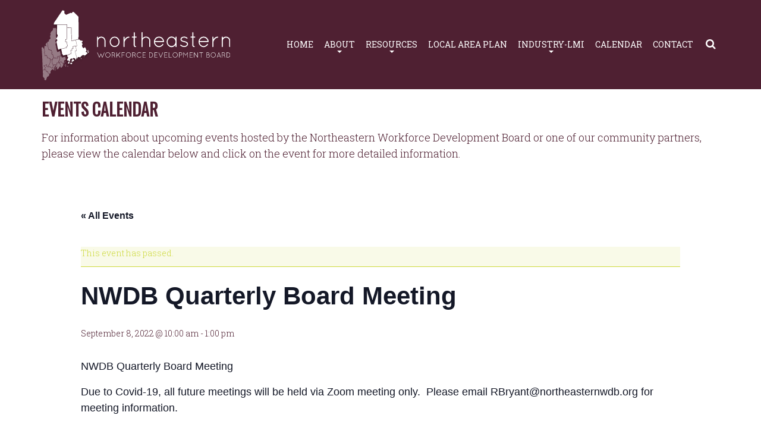

--- FILE ---
content_type: text/html; charset=UTF-8
request_url: https://www.northeasternwdb.org/event/nwdb-quarterly-board-meeting-12/
body_size: 14831
content:
<!DOCTYPE html>
<html lang="en-US" prefix="og: https://ogp.me/ns#">
<head>
<meta charset="UTF-8">
<meta name="viewport" content="width=device-width, initial-scale=1">
<link rel="profile" href="https://gmpg.org/xfn/11">
<link rel="pingback" href="https://www.northeasternwdb.org/xmlrpc.php">

<!-- jQuery and Bootstrap -->
<link href="//maxcdn.bootstrapcdn.com/bootstrap/3.3.2/css/bootstrap.min.css" rel="stylesheet">
<script src="https://ajax.googleapis.com/ajax/libs/jquery/2.1.3/jquery.min.js"></script>
<script src="//maxcdn.bootstrapcdn.com/bootstrap/3.3.2/js/bootstrap.min.js"></script>

<link href="https://fonts.googleapis.com/css?family=Roboto+Slab:300,400,700" rel="stylesheet">
<link href="https://fonts.googleapis.com/css?family=Oswald" rel="stylesheet">

<link rel='stylesheet' id='tribe-events-views-v2-bootstrap-datepicker-styles-css' href='https://www.northeasternwdb.org/wp-content/plugins/the-events-calendar/vendor/bootstrap-datepicker/css/bootstrap-datepicker.standalone.min.css?ver=6.15.13' type='text/css' media='all' />
<link rel='stylesheet' id='tec-variables-skeleton-css' href='https://www.northeasternwdb.org/wp-content/plugins/the-events-calendar/common/build/css/variables-skeleton.css?ver=6.10.1' type='text/css' media='all' />
<link rel='stylesheet' id='tribe-common-skeleton-style-css' href='https://www.northeasternwdb.org/wp-content/plugins/the-events-calendar/common/build/css/common-skeleton.css?ver=6.10.1' type='text/css' media='all' />
<link rel='stylesheet' id='tribe-tooltipster-css-css' href='https://www.northeasternwdb.org/wp-content/plugins/the-events-calendar/common/vendor/tooltipster/tooltipster.bundle.min.css?ver=6.10.1' type='text/css' media='all' />
<link rel='stylesheet' id='tribe-events-views-v2-skeleton-css' href='https://www.northeasternwdb.org/wp-content/plugins/the-events-calendar/build/css/views-skeleton.css?ver=6.15.13' type='text/css' media='all' />
<link rel='stylesheet' id='tec-variables-full-css' href='https://www.northeasternwdb.org/wp-content/plugins/the-events-calendar/common/build/css/variables-full.css?ver=6.10.1' type='text/css' media='all' />
<link rel='stylesheet' id='tribe-common-full-style-css' href='https://www.northeasternwdb.org/wp-content/plugins/the-events-calendar/common/build/css/common-full.css?ver=6.10.1' type='text/css' media='all' />
<link rel='stylesheet' id='tribe-events-views-v2-full-css' href='https://www.northeasternwdb.org/wp-content/plugins/the-events-calendar/build/css/views-full.css?ver=6.15.13' type='text/css' media='all' />
<link rel='stylesheet' id='tribe-events-views-v2-print-css' href='https://www.northeasternwdb.org/wp-content/plugins/the-events-calendar/build/css/views-print.css?ver=6.15.13' type='text/css' media='print' />

<!-- Search Engine Optimization by Rank Math PRO - https://rankmath.com/ -->
<title>NWDB Quarterly Board Meeting - Northeastern Workforce Development Board</title>
<meta name="description" content="NWDB Quarterly Board Meeting"/>
<meta name="robots" content="follow, index, max-snippet:-1, max-video-preview:-1, max-image-preview:large"/>
<link rel="canonical" href="https://www.northeasternwdb.org/event/nwdb-quarterly-board-meeting-12/" />
<meta property="og:locale" content="en_US" />
<meta property="og:type" content="article" />
<meta property="og:title" content="NWDB Quarterly Board Meeting - Northeastern Workforce Development Board" />
<meta property="og:description" content="NWDB Quarterly Board Meeting" />
<meta property="og:url" content="https://www.northeasternwdb.org/event/nwdb-quarterly-board-meeting-12/" />
<meta property="og:site_name" content="Northeastern Workforce Development Board" />
<meta property="article:publisher" content="https://www.facebook.com/NortheasternWDB/" />
<meta property="article:author" content="https://www.facebook.com/NortheasternWDB/" />
<meta property="og:image" content="https://www.northeasternwdb.org/wp-content/uploads/2016/05/logo_color_print-1024x409.png" />
<meta property="og:image:secure_url" content="https://www.northeasternwdb.org/wp-content/uploads/2016/05/logo_color_print-1024x409.png" />
<meta property="og:image:width" content="640" />
<meta property="og:image:height" content="256" />
<meta property="og:image:alt" content="Northeastern Workforce Development Board Logo" />
<meta property="og:image:type" content="image/png" />
<meta name="twitter:card" content="summary_large_image" />
<meta name="twitter:title" content="NWDB Quarterly Board Meeting - Northeastern Workforce Development Board" />
<meta name="twitter:description" content="NWDB Quarterly Board Meeting" />
<meta name="twitter:image" content="https://www.northeasternwdb.org/wp-content/uploads/2016/05/logo_color_print-1024x409.png" />
<!-- /Rank Math WordPress SEO plugin -->

<link rel='dns-prefetch' href='//www.google.com' />
<link rel='dns-prefetch' href='//maps.googleapis.com' />
<link rel='dns-prefetch' href='//www.googletagmanager.com' />
<link rel='dns-prefetch' href='//fonts.googleapis.com' />
<link rel='dns-prefetch' href='//netdna.bootstrapcdn.com' />
<link rel="alternate" type="application/rss+xml" title="Northeastern Workforce Development Board &raquo; Feed" href="https://www.northeasternwdb.org/feed/" />
<link rel="alternate" type="text/calendar" title="Northeastern Workforce Development Board &raquo; iCal Feed" href="https://www.northeasternwdb.org/events/?ical=1" />
<link rel="alternate" title="oEmbed (JSON)" type="application/json+oembed" href="https://www.northeasternwdb.org/wp-json/oembed/1.0/embed?url=https%3A%2F%2Fwww.northeasternwdb.org%2Fevent%2Fnwdb-quarterly-board-meeting-12%2F" />
<link rel="alternate" title="oEmbed (XML)" type="text/xml+oembed" href="https://www.northeasternwdb.org/wp-json/oembed/1.0/embed?url=https%3A%2F%2Fwww.northeasternwdb.org%2Fevent%2Fnwdb-quarterly-board-meeting-12%2F&#038;format=xml" />
<style id='wp-img-auto-sizes-contain-inline-css' type='text/css'>
img:is([sizes=auto i],[sizes^="auto," i]){contain-intrinsic-size:3000px 1500px}
/*# sourceURL=wp-img-auto-sizes-contain-inline-css */
</style>
<link rel='stylesheet' id='tribe-events-v2-single-skeleton-css' href='https://www.northeasternwdb.org/wp-content/plugins/the-events-calendar/build/css/tribe-events-single-skeleton.css?ver=6.15.13' type='text/css' media='all' />
<link rel='stylesheet' id='tribe-events-v2-single-skeleton-full-css' href='https://www.northeasternwdb.org/wp-content/plugins/the-events-calendar/build/css/tribe-events-single-full.css?ver=6.15.13' type='text/css' media='all' />
<style id='wp-emoji-styles-inline-css' type='text/css'>

	img.wp-smiley, img.emoji {
		display: inline !important;
		border: none !important;
		box-shadow: none !important;
		height: 1em !important;
		width: 1em !important;
		margin: 0 0.07em !important;
		vertical-align: -0.1em !important;
		background: none !important;
		padding: 0 !important;
	}
/*# sourceURL=wp-emoji-styles-inline-css */
</style>
<style id='wp-block-library-inline-css' type='text/css'>
:root{--wp-block-synced-color:#7a00df;--wp-block-synced-color--rgb:122,0,223;--wp-bound-block-color:var(--wp-block-synced-color);--wp-editor-canvas-background:#ddd;--wp-admin-theme-color:#007cba;--wp-admin-theme-color--rgb:0,124,186;--wp-admin-theme-color-darker-10:#006ba1;--wp-admin-theme-color-darker-10--rgb:0,107,160.5;--wp-admin-theme-color-darker-20:#005a87;--wp-admin-theme-color-darker-20--rgb:0,90,135;--wp-admin-border-width-focus:2px}@media (min-resolution:192dpi){:root{--wp-admin-border-width-focus:1.5px}}.wp-element-button{cursor:pointer}:root .has-very-light-gray-background-color{background-color:#eee}:root .has-very-dark-gray-background-color{background-color:#313131}:root .has-very-light-gray-color{color:#eee}:root .has-very-dark-gray-color{color:#313131}:root .has-vivid-green-cyan-to-vivid-cyan-blue-gradient-background{background:linear-gradient(135deg,#00d084,#0693e3)}:root .has-purple-crush-gradient-background{background:linear-gradient(135deg,#34e2e4,#4721fb 50%,#ab1dfe)}:root .has-hazy-dawn-gradient-background{background:linear-gradient(135deg,#faaca8,#dad0ec)}:root .has-subdued-olive-gradient-background{background:linear-gradient(135deg,#fafae1,#67a671)}:root .has-atomic-cream-gradient-background{background:linear-gradient(135deg,#fdd79a,#004a59)}:root .has-nightshade-gradient-background{background:linear-gradient(135deg,#330968,#31cdcf)}:root .has-midnight-gradient-background{background:linear-gradient(135deg,#020381,#2874fc)}:root{--wp--preset--font-size--normal:16px;--wp--preset--font-size--huge:42px}.has-regular-font-size{font-size:1em}.has-larger-font-size{font-size:2.625em}.has-normal-font-size{font-size:var(--wp--preset--font-size--normal)}.has-huge-font-size{font-size:var(--wp--preset--font-size--huge)}.has-text-align-center{text-align:center}.has-text-align-left{text-align:left}.has-text-align-right{text-align:right}.has-fit-text{white-space:nowrap!important}#end-resizable-editor-section{display:none}.aligncenter{clear:both}.items-justified-left{justify-content:flex-start}.items-justified-center{justify-content:center}.items-justified-right{justify-content:flex-end}.items-justified-space-between{justify-content:space-between}.screen-reader-text{border:0;clip-path:inset(50%);height:1px;margin:-1px;overflow:hidden;padding:0;position:absolute;width:1px;word-wrap:normal!important}.screen-reader-text:focus{background-color:#ddd;clip-path:none;color:#444;display:block;font-size:1em;height:auto;left:5px;line-height:normal;padding:15px 23px 14px;text-decoration:none;top:5px;width:auto;z-index:100000}html :where(.has-border-color){border-style:solid}html :where([style*=border-top-color]){border-top-style:solid}html :where([style*=border-right-color]){border-right-style:solid}html :where([style*=border-bottom-color]){border-bottom-style:solid}html :where([style*=border-left-color]){border-left-style:solid}html :where([style*=border-width]){border-style:solid}html :where([style*=border-top-width]){border-top-style:solid}html :where([style*=border-right-width]){border-right-style:solid}html :where([style*=border-bottom-width]){border-bottom-style:solid}html :where([style*=border-left-width]){border-left-style:solid}html :where(img[class*=wp-image-]){height:auto;max-width:100%}:where(figure){margin:0 0 1em}html :where(.is-position-sticky){--wp-admin--admin-bar--position-offset:var(--wp-admin--admin-bar--height,0px)}@media screen and (max-width:600px){html :where(.is-position-sticky){--wp-admin--admin-bar--position-offset:0px}}

/*# sourceURL=wp-block-library-inline-css */
</style><style id='global-styles-inline-css' type='text/css'>
:root{--wp--preset--aspect-ratio--square: 1;--wp--preset--aspect-ratio--4-3: 4/3;--wp--preset--aspect-ratio--3-4: 3/4;--wp--preset--aspect-ratio--3-2: 3/2;--wp--preset--aspect-ratio--2-3: 2/3;--wp--preset--aspect-ratio--16-9: 16/9;--wp--preset--aspect-ratio--9-16: 9/16;--wp--preset--color--black: #000000;--wp--preset--color--cyan-bluish-gray: #abb8c3;--wp--preset--color--white: #ffffff;--wp--preset--color--pale-pink: #f78da7;--wp--preset--color--vivid-red: #cf2e2e;--wp--preset--color--luminous-vivid-orange: #ff6900;--wp--preset--color--luminous-vivid-amber: #fcb900;--wp--preset--color--light-green-cyan: #7bdcb5;--wp--preset--color--vivid-green-cyan: #00d084;--wp--preset--color--pale-cyan-blue: #8ed1fc;--wp--preset--color--vivid-cyan-blue: #0693e3;--wp--preset--color--vivid-purple: #9b51e0;--wp--preset--gradient--vivid-cyan-blue-to-vivid-purple: linear-gradient(135deg,rgb(6,147,227) 0%,rgb(155,81,224) 100%);--wp--preset--gradient--light-green-cyan-to-vivid-green-cyan: linear-gradient(135deg,rgb(122,220,180) 0%,rgb(0,208,130) 100%);--wp--preset--gradient--luminous-vivid-amber-to-luminous-vivid-orange: linear-gradient(135deg,rgb(252,185,0) 0%,rgb(255,105,0) 100%);--wp--preset--gradient--luminous-vivid-orange-to-vivid-red: linear-gradient(135deg,rgb(255,105,0) 0%,rgb(207,46,46) 100%);--wp--preset--gradient--very-light-gray-to-cyan-bluish-gray: linear-gradient(135deg,rgb(238,238,238) 0%,rgb(169,184,195) 100%);--wp--preset--gradient--cool-to-warm-spectrum: linear-gradient(135deg,rgb(74,234,220) 0%,rgb(151,120,209) 20%,rgb(207,42,186) 40%,rgb(238,44,130) 60%,rgb(251,105,98) 80%,rgb(254,248,76) 100%);--wp--preset--gradient--blush-light-purple: linear-gradient(135deg,rgb(255,206,236) 0%,rgb(152,150,240) 100%);--wp--preset--gradient--blush-bordeaux: linear-gradient(135deg,rgb(254,205,165) 0%,rgb(254,45,45) 50%,rgb(107,0,62) 100%);--wp--preset--gradient--luminous-dusk: linear-gradient(135deg,rgb(255,203,112) 0%,rgb(199,81,192) 50%,rgb(65,88,208) 100%);--wp--preset--gradient--pale-ocean: linear-gradient(135deg,rgb(255,245,203) 0%,rgb(182,227,212) 50%,rgb(51,167,181) 100%);--wp--preset--gradient--electric-grass: linear-gradient(135deg,rgb(202,248,128) 0%,rgb(113,206,126) 100%);--wp--preset--gradient--midnight: linear-gradient(135deg,rgb(2,3,129) 0%,rgb(40,116,252) 100%);--wp--preset--font-size--small: 13px;--wp--preset--font-size--medium: 20px;--wp--preset--font-size--large: 36px;--wp--preset--font-size--x-large: 42px;--wp--preset--spacing--20: 0.44rem;--wp--preset--spacing--30: 0.67rem;--wp--preset--spacing--40: 1rem;--wp--preset--spacing--50: 1.5rem;--wp--preset--spacing--60: 2.25rem;--wp--preset--spacing--70: 3.38rem;--wp--preset--spacing--80: 5.06rem;--wp--preset--shadow--natural: 6px 6px 9px rgba(0, 0, 0, 0.2);--wp--preset--shadow--deep: 12px 12px 50px rgba(0, 0, 0, 0.4);--wp--preset--shadow--sharp: 6px 6px 0px rgba(0, 0, 0, 0.2);--wp--preset--shadow--outlined: 6px 6px 0px -3px rgb(255, 255, 255), 6px 6px rgb(0, 0, 0);--wp--preset--shadow--crisp: 6px 6px 0px rgb(0, 0, 0);}:where(.is-layout-flex){gap: 0.5em;}:where(.is-layout-grid){gap: 0.5em;}body .is-layout-flex{display: flex;}.is-layout-flex{flex-wrap: wrap;align-items: center;}.is-layout-flex > :is(*, div){margin: 0;}body .is-layout-grid{display: grid;}.is-layout-grid > :is(*, div){margin: 0;}:where(.wp-block-columns.is-layout-flex){gap: 2em;}:where(.wp-block-columns.is-layout-grid){gap: 2em;}:where(.wp-block-post-template.is-layout-flex){gap: 1.25em;}:where(.wp-block-post-template.is-layout-grid){gap: 1.25em;}.has-black-color{color: var(--wp--preset--color--black) !important;}.has-cyan-bluish-gray-color{color: var(--wp--preset--color--cyan-bluish-gray) !important;}.has-white-color{color: var(--wp--preset--color--white) !important;}.has-pale-pink-color{color: var(--wp--preset--color--pale-pink) !important;}.has-vivid-red-color{color: var(--wp--preset--color--vivid-red) !important;}.has-luminous-vivid-orange-color{color: var(--wp--preset--color--luminous-vivid-orange) !important;}.has-luminous-vivid-amber-color{color: var(--wp--preset--color--luminous-vivid-amber) !important;}.has-light-green-cyan-color{color: var(--wp--preset--color--light-green-cyan) !important;}.has-vivid-green-cyan-color{color: var(--wp--preset--color--vivid-green-cyan) !important;}.has-pale-cyan-blue-color{color: var(--wp--preset--color--pale-cyan-blue) !important;}.has-vivid-cyan-blue-color{color: var(--wp--preset--color--vivid-cyan-blue) !important;}.has-vivid-purple-color{color: var(--wp--preset--color--vivid-purple) !important;}.has-black-background-color{background-color: var(--wp--preset--color--black) !important;}.has-cyan-bluish-gray-background-color{background-color: var(--wp--preset--color--cyan-bluish-gray) !important;}.has-white-background-color{background-color: var(--wp--preset--color--white) !important;}.has-pale-pink-background-color{background-color: var(--wp--preset--color--pale-pink) !important;}.has-vivid-red-background-color{background-color: var(--wp--preset--color--vivid-red) !important;}.has-luminous-vivid-orange-background-color{background-color: var(--wp--preset--color--luminous-vivid-orange) !important;}.has-luminous-vivid-amber-background-color{background-color: var(--wp--preset--color--luminous-vivid-amber) !important;}.has-light-green-cyan-background-color{background-color: var(--wp--preset--color--light-green-cyan) !important;}.has-vivid-green-cyan-background-color{background-color: var(--wp--preset--color--vivid-green-cyan) !important;}.has-pale-cyan-blue-background-color{background-color: var(--wp--preset--color--pale-cyan-blue) !important;}.has-vivid-cyan-blue-background-color{background-color: var(--wp--preset--color--vivid-cyan-blue) !important;}.has-vivid-purple-background-color{background-color: var(--wp--preset--color--vivid-purple) !important;}.has-black-border-color{border-color: var(--wp--preset--color--black) !important;}.has-cyan-bluish-gray-border-color{border-color: var(--wp--preset--color--cyan-bluish-gray) !important;}.has-white-border-color{border-color: var(--wp--preset--color--white) !important;}.has-pale-pink-border-color{border-color: var(--wp--preset--color--pale-pink) !important;}.has-vivid-red-border-color{border-color: var(--wp--preset--color--vivid-red) !important;}.has-luminous-vivid-orange-border-color{border-color: var(--wp--preset--color--luminous-vivid-orange) !important;}.has-luminous-vivid-amber-border-color{border-color: var(--wp--preset--color--luminous-vivid-amber) !important;}.has-light-green-cyan-border-color{border-color: var(--wp--preset--color--light-green-cyan) !important;}.has-vivid-green-cyan-border-color{border-color: var(--wp--preset--color--vivid-green-cyan) !important;}.has-pale-cyan-blue-border-color{border-color: var(--wp--preset--color--pale-cyan-blue) !important;}.has-vivid-cyan-blue-border-color{border-color: var(--wp--preset--color--vivid-cyan-blue) !important;}.has-vivid-purple-border-color{border-color: var(--wp--preset--color--vivid-purple) !important;}.has-vivid-cyan-blue-to-vivid-purple-gradient-background{background: var(--wp--preset--gradient--vivid-cyan-blue-to-vivid-purple) !important;}.has-light-green-cyan-to-vivid-green-cyan-gradient-background{background: var(--wp--preset--gradient--light-green-cyan-to-vivid-green-cyan) !important;}.has-luminous-vivid-amber-to-luminous-vivid-orange-gradient-background{background: var(--wp--preset--gradient--luminous-vivid-amber-to-luminous-vivid-orange) !important;}.has-luminous-vivid-orange-to-vivid-red-gradient-background{background: var(--wp--preset--gradient--luminous-vivid-orange-to-vivid-red) !important;}.has-very-light-gray-to-cyan-bluish-gray-gradient-background{background: var(--wp--preset--gradient--very-light-gray-to-cyan-bluish-gray) !important;}.has-cool-to-warm-spectrum-gradient-background{background: var(--wp--preset--gradient--cool-to-warm-spectrum) !important;}.has-blush-light-purple-gradient-background{background: var(--wp--preset--gradient--blush-light-purple) !important;}.has-blush-bordeaux-gradient-background{background: var(--wp--preset--gradient--blush-bordeaux) !important;}.has-luminous-dusk-gradient-background{background: var(--wp--preset--gradient--luminous-dusk) !important;}.has-pale-ocean-gradient-background{background: var(--wp--preset--gradient--pale-ocean) !important;}.has-electric-grass-gradient-background{background: var(--wp--preset--gradient--electric-grass) !important;}.has-midnight-gradient-background{background: var(--wp--preset--gradient--midnight) !important;}.has-small-font-size{font-size: var(--wp--preset--font-size--small) !important;}.has-medium-font-size{font-size: var(--wp--preset--font-size--medium) !important;}.has-large-font-size{font-size: var(--wp--preset--font-size--large) !important;}.has-x-large-font-size{font-size: var(--wp--preset--font-size--x-large) !important;}
/*# sourceURL=global-styles-inline-css */
</style>

<style id='classic-theme-styles-inline-css' type='text/css'>
/*! This file is auto-generated */
.wp-block-button__link{color:#fff;background-color:#32373c;border-radius:9999px;box-shadow:none;text-decoration:none;padding:calc(.667em + 2px) calc(1.333em + 2px);font-size:1.125em}.wp-block-file__button{background:#32373c;color:#fff;text-decoration:none}
/*# sourceURL=/wp-includes/css/classic-themes.min.css */
</style>
<link rel='stylesheet' id='contact-form-7-css' href='https://www.northeasternwdb.org/wp-content/plugins/contact-form-7/includes/css/styles.css?ver=6.1.2' type='text/css' media='all' />
<link rel='stylesheet' id='wpdm-fonticon-css' href='https://www.northeasternwdb.org/wp-content/plugins/download-manager/assets/wpdm-iconfont/css/wpdm-icons.css?ver=6.9' type='text/css' media='all' />
<link rel='stylesheet' id='wpdm-front-css' href='https://www.northeasternwdb.org/wp-content/plugins/download-manager/assets/css/front.min.css?ver=6.9' type='text/css' media='all' />
<link rel='stylesheet' id='google-maps-builder-plugin-styles-css' href='https://www.northeasternwdb.org/wp-content/plugins/google-maps-builder/vendor/wordimpress/maps-builder-core/assets/css/google-maps-builder.min.css?ver=2.1.2' type='text/css' media='all' />
<link rel='stylesheet' id='google-maps-builder-map-icons-css' href='https://www.northeasternwdb.org/wp-content/plugins/google-maps-builder/vendor/wordimpress/maps-builder-core/includes/libraries/map-icons/css/map-icons.css?ver=2.1.2' type='text/css' media='all' />
<link rel='stylesheet' id='baseinstall-3-style-css' href='https://www.northeasternwdb.org/wp-content/themes/nwdb/style.css?ver=6.9' type='text/css' media='all' />
<link rel='stylesheet' id='prefix_google_fonts-css' href='//fonts.googleapis.com/css?family=Open+Sans:400,600,300|Oswald|Inconsolata' type='text/css' media='screen' />
<link rel='stylesheet' id='prefix_font_awesome-css' href='//netdna.bootstrapcdn.com/font-awesome/4.6.0/css/font-awesome.min.css?ver=4.0.3' type='text/css' media='all' />
<script type="text/javascript" src="https://www.northeasternwdb.org/wp-includes/js/jquery/jquery.min.js?ver=3.7.1" id="jquery-core-js"></script>
<script type="text/javascript" src="https://www.northeasternwdb.org/wp-includes/js/jquery/jquery-migrate.min.js?ver=3.4.1" id="jquery-migrate-js"></script>
<script type="text/javascript" src="https://www.northeasternwdb.org/wp-content/plugins/the-events-calendar/common/build/js/tribe-common.js?ver=9c44e11f3503a33e9540" id="tribe-common-js"></script>
<script type="text/javascript" src="https://www.northeasternwdb.org/wp-content/plugins/the-events-calendar/build/js/views/breakpoints.js?ver=4208de2df2852e0b91ec" id="tribe-events-views-v2-breakpoints-js"></script>
<script type="text/javascript" src="https://www.northeasternwdb.org/wp-content/plugins/download-manager/assets/js/wpdm.min.js?ver=6.9" id="wpdm-frontend-js-js"></script>
<script type="text/javascript" id="wpdm-frontjs-js-extra">
/* <![CDATA[ */
var wpdm_url = {"home":"https://www.northeasternwdb.org/","site":"https://www.northeasternwdb.org/","ajax":"https://www.northeasternwdb.org/wp-admin/admin-ajax.php"};
var wpdm_js = {"spinner":"\u003Ci class=\"wpdm-icon wpdm-sun wpdm-spin\"\u003E\u003C/i\u003E","client_id":"008c9c23fb3188d708d8054e403283f8"};
var wpdm_strings = {"pass_var":"Password Verified!","pass_var_q":"Please click following button to start download.","start_dl":"Start Download"};
//# sourceURL=wpdm-frontjs-js-extra
/* ]]> */
</script>
<script type="text/javascript" src="https://www.northeasternwdb.org/wp-content/plugins/download-manager/assets/js/front.min.js?ver=3.3.40" id="wpdm-frontjs-js"></script>
<script type="text/javascript" src="https://maps.googleapis.com/maps/api/js?v=3.exp&amp;libraries=places&amp;key=AIzaSyAObfze73bVeCK2CDqxI7LNXwanPHZI1_8&amp;ver=6.9" id="google-maps-builder-gmaps-js"></script>

<!-- Google tag (gtag.js) snippet added by Site Kit -->
<!-- Google Analytics snippet added by Site Kit -->
<script type="text/javascript" src="https://www.googletagmanager.com/gtag/js?id=GT-5DDM53L" id="google_gtagjs-js" async></script>
<script type="text/javascript" id="google_gtagjs-js-after">
/* <![CDATA[ */
window.dataLayer = window.dataLayer || [];function gtag(){dataLayer.push(arguments);}
gtag("set","linker",{"domains":["www.northeasternwdb.org"]});
gtag("js", new Date());
gtag("set", "developer_id.dZTNiMT", true);
gtag("config", "GT-5DDM53L");
//# sourceURL=google_gtagjs-js-after
/* ]]> */
</script>
<link rel="https://api.w.org/" href="https://www.northeasternwdb.org/wp-json/" /><link rel="alternate" title="JSON" type="application/json" href="https://www.northeasternwdb.org/wp-json/wp/v2/tribe_events/3717" /><link rel="EditURI" type="application/rsd+xml" title="RSD" href="https://www.northeasternwdb.org/xmlrpc.php?rsd" />
<meta name="generator" content="WordPress 6.9" />
<link rel='shortlink' href='https://www.northeasternwdb.org/?p=3717' />
<meta name="generator" content="Site Kit by Google 1.168.0" /><meta name="tec-api-version" content="v1"><meta name="tec-api-origin" content="https://www.northeasternwdb.org"><link rel="alternate" href="https://www.northeasternwdb.org/wp-json/tribe/events/v1/events/3717" /><link rel="shortcut icon" href="https://www.northeasternwdb.org/wp-content/themes/nwdb/img/icons/favicon.ico" /><script type="application/ld+json">
[{"@context":"http://schema.org","@type":"Event","name":"NWDB Quarterly Board Meeting","description":"&lt;p&gt;NWDB Quarterly Board Meeting Due to Covid-19, all future meetings will be held via Zoom meeting only.\u00a0 Please email RBryant@northeasternwdb.org for meeting information.&lt;/p&gt;\\n","url":"https://www.northeasternwdb.org/event/nwdb-quarterly-board-meeting-12/","eventAttendanceMode":"https://schema.org/OfflineEventAttendanceMode","eventStatus":"https://schema.org/EventScheduled","startDate":"2022-09-08T10:00:00+00:00","endDate":"2022-09-08T13:00:00+00:00","location":{"@type":"Place","name":"Zoom Meeting Only","description":"&lt;p&gt;Please email vhammond@northeasternwdb.org to request meeting information.&lt;/p&gt;\\n","url":"","address":{"@type":"PostalAddress"},"telephone":"","sameAs":""},"performer":"Organization"}]
</script>		<style type="text/css" id="wp-custom-css">
			#sitewide-alert {
	  background-color: #861a43;
    color: #fff;
    padding: 1rem;
    text-align: center;
}

#sitewide-alert p {
	margin-bottom: 0;
}

#sitewide-alert a {
	color: #cdd93d;
}

@media only screen and (min-width: 1200px) {
	.hero {
		padding: 120px 0;
	}
}

@media only screen and (min-width: 768px) {
	.hero .sub-headline, .interior-hero .sub-headline {
    font-size: 24px;
    letter-spacing: 2px;
}
}

.hero .sub-headline p, .interior-hero .sub-headline p {
    font-family: "Roboto Slab", Georgia, Times, "Times New Roman", serif;
    line-height: 1.2em;
    font-weight: 500;
    font-size: 22px;
    color: #4f2032;
}

.hero .sub-headline a, .interior-hero .sub-headline a {
	color: #4f2032;
	text-decoration: underline;
}

.hero .sub-headline a:hover, .interior-hero .sub-headline a:hover {
	text-decoration: none;
}

#content-above-services {
	padding: 1rem;
}

#content-above-services p {
	font-size: 20px;
  font-weight: 500;
}

#content-above-services p:last-of-type {
	margin-bottom: 0;
}

#content-above-services a {
	color: #4f2032;
	text-decoration: underline;
}

#content-above-services a:hover {
	text-decoration: none;
}

@media only screen and (min-width: 600px) {
.d-flex {
	display: flex;
	flex-wrap: wrap;
}
}

.official-wrapper {
	margin-bottom: 1.5rem;
	padding: 2rem;
}

.official-wrapper .official-name {
	font-weight: 700;
}


.member-wrapper {
	flex-basis: 50%;
	margin-bottom: 2rem;
	padding: 1rem;
}

.member-wrapper .member-name {
	font-weight: 700;
}

body.page-template-template-chief-elected-officials #main {
	padding-top: 4rem;
}
.qr-code{
	display:none;
}		</style>
		<meta name="generator" content="WordPress Download Manager 3.3.40" />
                <style>
        /* WPDM Link Template Styles */        </style>
                <style>

            :root {
                --color-primary: #4a8eff;
                --color-primary-rgb: 74, 142, 255;
                --color-primary-hover: #5998ff;
                --color-primary-active: #3281ff;
                --clr-sec: #6c757d;
                --clr-sec-rgb: 108, 117, 125;
                --clr-sec-hover: #6c757d;
                --clr-sec-active: #6c757d;
                --color-secondary: #6c757d;
                --color-secondary-rgb: 108, 117, 125;
                --color-secondary-hover: #6c757d;
                --color-secondary-active: #6c757d;
                --color-success: #018e11;
                --color-success-rgb: 1, 142, 17;
                --color-success-hover: #0aad01;
                --color-success-active: #0c8c01;
                --color-info: #2CA8FF;
                --color-info-rgb: 44, 168, 255;
                --color-info-hover: #2CA8FF;
                --color-info-active: #2CA8FF;
                --color-warning: #FFB236;
                --color-warning-rgb: 255, 178, 54;
                --color-warning-hover: #FFB236;
                --color-warning-active: #FFB236;
                --color-danger: #ff5062;
                --color-danger-rgb: 255, 80, 98;
                --color-danger-hover: #ff5062;
                --color-danger-active: #ff5062;
                --color-green: #30b570;
                --color-blue: #0073ff;
                --color-purple: #8557D3;
                --color-red: #ff5062;
                --color-muted: rgba(69, 89, 122, 0.6);
                --wpdm-font: "Sen", -apple-system, BlinkMacSystemFont, "Segoe UI", Roboto, Helvetica, Arial, sans-serif, "Apple Color Emoji", "Segoe UI Emoji", "Segoe UI Symbol";
            }

            .wpdm-download-link.btn.btn-primary {
                border-radius: 4px;
            }


        </style>
        <script>
  (function(i,s,o,g,r,a,m){i['GoogleAnalyticsObject']=r;i[r]=i[r]||function(){
  (i[r].q=i[r].q||[]).push(arguments)},i[r].l=1*new Date();a=s.createElement(o),
  m=s.getElementsByTagName(o)[0];a.async=1;a.src=g;m.parentNode.insertBefore(a,m)
  })(window,document,'script','https://www.google-analytics.com/analytics.js','ga');
  ga('create', 'UA-91039723-1', 'auto');
  ga('send', 'pageview');
</script>
<meta name="google-site-verification" content="qvQKnRb-nCTOi4Ub0DZ_fXORHZ2M18gwHacb6_odHDE" />
<meta name="yandex-verification" content="9d632f6728beca68" />
</head>

<body data-rsssl=1 class="wp-singular tribe_events-template-default single single-tribe_events postid-3717 wp-theme-nwdb sideNavBody tribe-events-page-template tribe-no-js tribe-filter-live events-single tribe-events-style-full tribe-events-style-theme">
<div id="page" class="hfeed site">
	<a class="skip-link screen-reader-text" href="#content">Skip to content</a>

	<header id="masthead" class="site-header">
        <div class="container">
            <div class="row">


            <div class="col-xs-9 col-sm-4 logo-container">
                <h1 class="sr-only">Northeastern Workforce Development Board</h1>
                <a class="site-logo" href="https://www.northeasternwdb.org/" rel="home"><img src="https://www.northeasternwdb.org/wp-content/themes/nwdb/img/nwdb-logo.svg" alt="baseinstall" /></a>
            </div>

              <div class="col-xs-3 col-sm-8 menu-container">

                <a href="#" id="searchToggle"><i class="fa fa-search"></i></a>

                <button class="hamburger">
                  <span>toggle menu</span>
                </button>
                <nav class="nav-primary">
                  <h3 class="sr-only">Primary Navigation</h3>

                            <div id="navbar-collapse-1" class="collapse navbar-collapse"><ul id="menu-primary-menu" class="nav navbar-nav navbar-right"><li id="menu-item-3962" class="menu-item menu-item-type-custom menu-item-object-custom menu-item-home menu-item-3962"><a title="Home" href="https://www.northeasternwdb.org/">Home</a></li>
<li id="menu-item-22" class="menu-item menu-item-type-post_type menu-item-object-page menu-item-has-children menu-item-22 dropdown"><a title="About" href="#" data-toggle="dropdown" class="dropdown-toggle" aria-haspopup="true">About <span class="caret"></span></a>
<ul role="menu" class=" dropdown-menu">
	<li id="menu-item-339" class="menu-item menu-item-type-post_type menu-item-object-page menu-item-339"><a title="Mission" href="https://www.northeasternwdb.org/about/mission/">Mission</a></li>
	<li id="menu-item-4035" class="menu-item menu-item-type-post_type menu-item-object-page menu-item-4035"><a title="Our Funding" href="https://www.northeasternwdb.org/our-funding/">Our Funding</a></li>
	<li id="menu-item-356" class="menu-item menu-item-type-post_type menu-item-object-page menu-item-356"><a title="Chief Elected Officials" href="https://www.northeasternwdb.org/about/chief-elected-officials/">Chief Elected Officials</a></li>
	<li id="menu-item-866" class="menu-item menu-item-type-post_type menu-item-object-page menu-item-866"><a title="Our Staff" href="https://www.northeasternwdb.org/about/staff/">Our Staff</a></li>
	<li id="menu-item-359" class="menu-item menu-item-type-post_type menu-item-object-page menu-item-359"><a title="Board Members" href="https://www.northeasternwdb.org/about/board-members/">Board Members</a></li>
	<li id="menu-item-4789" class="menu-item menu-item-type-post_type menu-item-object-page menu-item-4789"><a title="One Stop Partners" href="https://www.northeasternwdb.org/about/one-stop-partners/">One Stop Partners</a></li>
	<li id="menu-item-1586" class="menu-item menu-item-type-post_type menu-item-object-page menu-item-1586"><a title="Executive Committee" href="https://www.northeasternwdb.org/about/executive-committee/">Executive Committee</a></li>
	<li id="menu-item-1707" class="menu-item menu-item-type-post_type menu-item-object-page menu-item-1707"><a title="Finance Committee" href="https://www.northeasternwdb.org/about/finance-committee/">Finance Committee</a></li>
	<li id="menu-item-1279" class="menu-item menu-item-type-post_type menu-item-object-page menu-item-1279"><a title="Policy Committee &#038; Policies" href="https://www.northeasternwdb.org/resources/policy-committee-access/nwdb-policies/">Policy Committee &#038; Policies</a></li>
</ul>
</li>
<li id="menu-item-131" class="menu-item menu-item-type-post_type menu-item-object-page menu-item-has-children menu-item-131 dropdown"><a title="Resources" href="#" data-toggle="dropdown" class="dropdown-toggle" aria-haspopup="true">Resources <span class="caret"></span></a>
<ul role="menu" class=" dropdown-menu">
	<li id="menu-item-872" class="menu-item menu-item-type-post_type menu-item-object-page menu-item-872"><a title="Partners &#038; Resources" href="https://www.northeasternwdb.org/resources/partners/">Partners &#038; Resources</a></li>
	<li id="menu-item-670" class="menu-item menu-item-type-post_type menu-item-object-page menu-item-670"><a title="Career Centers" href="https://www.northeasternwdb.org/resources/career-centers/">Career Centers</a></li>
	<li id="menu-item-5159" class="menu-item menu-item-type-post_type menu-item-object-page menu-item-5159"><a title="Participant Resources" href="https://www.northeasternwdb.org/participant-resources/">Participant Resources</a></li>
	<li id="menu-item-713" class="menu-item menu-item-type-post_type menu-item-object-page menu-item-713"><a title="Meeting Minutes" href="https://www.northeasternwdb.org/resources/meeting-minutes/">Meeting Minutes</a></li>
	<li id="menu-item-4877" class="menu-item menu-item-type-post_type menu-item-object-page menu-item-4877"><a title="NWDB Performance Measures" href="https://www.northeasternwdb.org/nwdb-performance-measures/">NWDB Performance Measures</a></li>
	<li id="menu-item-4421" class="menu-item menu-item-type-post_type menu-item-object-page menu-item-4421"><a title="Board Member Access" href="https://www.northeasternwdb.org/resources/member-documents/">Board Member Access</a></li>
</ul>
</li>
<li id="menu-item-1005" class="menu-item menu-item-type-post_type menu-item-object-page menu-item-1005"><a title="Local Area Plan" href="https://www.northeasternwdb.org/strategic-plan-1/local-area-plan/">Local Area Plan</a></li>
<li id="menu-item-2582" class="menu-item menu-item-type-post_type menu-item-object-page menu-item-has-children menu-item-2582 dropdown"><a title="Industry-LMI" href="#" data-toggle="dropdown" class="dropdown-toggle" aria-haspopup="true">Industry-LMI <span class="caret"></span></a>
<ul role="menu" class=" dropdown-menu">
	<li id="menu-item-2540" class="menu-item menu-item-type-post_type menu-item-object-page menu-item-2540"><a title="Regional Analysis" href="https://www.northeasternwdb.org/regional-analysis/">Regional Analysis</a></li>
	<li id="menu-item-5259" class="menu-item menu-item-type-post_type menu-item-object-page menu-item-5259"><a title="Healthcare" href="https://www.northeasternwdb.org/regional-analysis/healthcare-rpag/">Healthcare</a></li>
	<li id="menu-item-5258" class="menu-item menu-item-type-post_type menu-item-object-page menu-item-5258"><a title="Manufacturing" href="https://www.northeasternwdb.org/regional-analysis/manufacturing-rpag/">Manufacturing</a></li>
	<li id="menu-item-5257" class="menu-item menu-item-type-post_type menu-item-object-page menu-item-5257"><a title="Technology" href="https://www.northeasternwdb.org/regional-analysis/technology/">Technology</a></li>
</ul>
</li>
<li id="menu-item-360" class="menu-item menu-item-type-custom menu-item-object-custom menu-item-360"><a title="Calendar" href="https://www.northeasternwdb.org/events">Calendar</a></li>
<li id="menu-item-23" class="menu-item menu-item-type-post_type menu-item-object-page menu-item-23"><a title="Contact" href="https://www.northeasternwdb.org/contact-us/">Contact</a></li>
</ul></div>                </nav>
              </div>


            </div>
        </div>
	</header>


    <div class="searchbar-container">
        <div class="container">
            <div id="searchbar" class="clearfix">
                <form role="search" method="get" class="search-form" action="https://www.northeasternwdb.org/">
				<label>
					<span class="screen-reader-text">Search for:</span>
					<input type="search" class="search-field" placeholder="Search &hellip;" value="" name="s" />
				</label>
				<input type="submit" class="search-submit" value="Search" />
			</form>            </div>
        </div>
    </div>


    <div id="content" class="site-content">


        <div class="sideNav" id="sideNav">
        <h3>Main Menu</h3>

        <div id="navbar-collapse-2" class="menu-primary-menu-container"><ul id="menu-primary-menu-1" class="nav navbar-nav"><li class="menu-item menu-item-type-custom menu-item-object-custom menu-item-home menu-item-3962"><a title="Home" href="https://www.northeasternwdb.org/">Home</a></li>
<li class="menu-item menu-item-type-post_type menu-item-object-page menu-item-has-children menu-item-22 dropdown"><a title="About" href="#" data-toggle="dropdown" class="dropdown-toggle" aria-haspopup="true">About <span class="caret"></span></a>
<ul role="menu" class=" dropdown-menu">
	<li class="menu-item menu-item-type-post_type menu-item-object-page menu-item-339"><a title="Mission" href="https://www.northeasternwdb.org/about/mission/">Mission</a></li>
	<li class="menu-item menu-item-type-post_type menu-item-object-page menu-item-4035"><a title="Our Funding" href="https://www.northeasternwdb.org/our-funding/">Our Funding</a></li>
	<li class="menu-item menu-item-type-post_type menu-item-object-page menu-item-356"><a title="Chief Elected Officials" href="https://www.northeasternwdb.org/about/chief-elected-officials/">Chief Elected Officials</a></li>
	<li class="menu-item menu-item-type-post_type menu-item-object-page menu-item-866"><a title="Our Staff" href="https://www.northeasternwdb.org/about/staff/">Our Staff</a></li>
	<li class="menu-item menu-item-type-post_type menu-item-object-page menu-item-359"><a title="Board Members" href="https://www.northeasternwdb.org/about/board-members/">Board Members</a></li>
	<li class="menu-item menu-item-type-post_type menu-item-object-page menu-item-4789"><a title="One Stop Partners" href="https://www.northeasternwdb.org/about/one-stop-partners/">One Stop Partners</a></li>
	<li class="menu-item menu-item-type-post_type menu-item-object-page menu-item-1586"><a title="Executive Committee" href="https://www.northeasternwdb.org/about/executive-committee/">Executive Committee</a></li>
	<li class="menu-item menu-item-type-post_type menu-item-object-page menu-item-1707"><a title="Finance Committee" href="https://www.northeasternwdb.org/about/finance-committee/">Finance Committee</a></li>
	<li class="menu-item menu-item-type-post_type menu-item-object-page menu-item-1279"><a title="Policy Committee &#038; Policies" href="https://www.northeasternwdb.org/resources/policy-committee-access/nwdb-policies/">Policy Committee &#038; Policies</a></li>
</ul>
</li>
<li class="menu-item menu-item-type-post_type menu-item-object-page menu-item-has-children menu-item-131 dropdown"><a title="Resources" href="#" data-toggle="dropdown" class="dropdown-toggle" aria-haspopup="true">Resources <span class="caret"></span></a>
<ul role="menu" class=" dropdown-menu">
	<li class="menu-item menu-item-type-post_type menu-item-object-page menu-item-872"><a title="Partners &#038; Resources" href="https://www.northeasternwdb.org/resources/partners/">Partners &#038; Resources</a></li>
	<li class="menu-item menu-item-type-post_type menu-item-object-page menu-item-670"><a title="Career Centers" href="https://www.northeasternwdb.org/resources/career-centers/">Career Centers</a></li>
	<li class="menu-item menu-item-type-post_type menu-item-object-page menu-item-5159"><a title="Participant Resources" href="https://www.northeasternwdb.org/participant-resources/">Participant Resources</a></li>
	<li class="menu-item menu-item-type-post_type menu-item-object-page menu-item-713"><a title="Meeting Minutes" href="https://www.northeasternwdb.org/resources/meeting-minutes/">Meeting Minutes</a></li>
	<li class="menu-item menu-item-type-post_type menu-item-object-page menu-item-4877"><a title="NWDB Performance Measures" href="https://www.northeasternwdb.org/nwdb-performance-measures/">NWDB Performance Measures</a></li>
	<li class="menu-item menu-item-type-post_type menu-item-object-page menu-item-4421"><a title="Board Member Access" href="https://www.northeasternwdb.org/resources/member-documents/">Board Member Access</a></li>
</ul>
</li>
<li class="menu-item menu-item-type-post_type menu-item-object-page menu-item-1005"><a title="Local Area Plan" href="https://www.northeasternwdb.org/strategic-plan-1/local-area-plan/">Local Area Plan</a></li>
<li class="menu-item menu-item-type-post_type menu-item-object-page menu-item-has-children menu-item-2582 dropdown"><a title="Industry-LMI" href="#" data-toggle="dropdown" class="dropdown-toggle" aria-haspopup="true">Industry-LMI <span class="caret"></span></a>
<ul role="menu" class=" dropdown-menu">
	<li class="menu-item menu-item-type-post_type menu-item-object-page menu-item-2540"><a title="Regional Analysis" href="https://www.northeasternwdb.org/regional-analysis/">Regional Analysis</a></li>
	<li class="menu-item menu-item-type-post_type menu-item-object-page menu-item-5259"><a title="Healthcare" href="https://www.northeasternwdb.org/regional-analysis/healthcare-rpag/">Healthcare</a></li>
	<li class="menu-item menu-item-type-post_type menu-item-object-page menu-item-5258"><a title="Manufacturing" href="https://www.northeasternwdb.org/regional-analysis/manufacturing-rpag/">Manufacturing</a></li>
	<li class="menu-item menu-item-type-post_type menu-item-object-page menu-item-5257"><a title="Technology" href="https://www.northeasternwdb.org/regional-analysis/technology/">Technology</a></li>
</ul>
</li>
<li class="menu-item menu-item-type-custom menu-item-object-custom menu-item-360"><a title="Calendar" href="https://www.northeasternwdb.org/events">Calendar</a></li>
<li class="menu-item menu-item-type-post_type menu-item-object-page menu-item-23"><a title="Contact" href="https://www.northeasternwdb.org/contact-us/">Contact</a></li>
</ul></div>        </div><!-- #sideNav -->
	<div id="primary" class="content-area">
		<main id="main" class="site-main">
			<div class="container">
				
				<h1>Events Calendar</h1>
				<p>For information about upcoming events hosted by the Northeastern Workforce Development Board or one of our community partners, please view the calendar below and click on the event for more detailed information. </p>
					<div>
						
						
							
<article id="post-0" class="post-0 page type-page status-publish hentry">
	<header class="entry-header">
			</header><!-- .entry-header -->

	<div class="entry-content">
		<section id="tribe-events-pg-template" class="tribe-events-pg-template" role="main"><div class="tribe-events-before-html"></div><span class="tribe-events-ajax-loading"><img class="tribe-events-spinner-medium" src="https://www.northeasternwdb.org/wp-content/plugins/the-events-calendar/src/resources/images/tribe-loading.gif" alt="Loading Events" /></span>
<div id="tribe-events-content" class="tribe-events-single">

	<p class="tribe-events-back">
		<a href="https://www.northeasternwdb.org/events/"> &laquo; All Events</a>
	</p>

	<!-- Notices -->
	<div class="tribe-events-notices"><ul><li>This event has passed.</li></ul></div>
	<h1 class="tribe-events-single-event-title">NWDB Quarterly Board Meeting</h1>
	<div class="tribe-events-schedule tribe-clearfix">
		<div><span class="tribe-event-date-start">September 8, 2022 @ 10:00 am</span> - <span class="tribe-event-time">1:00 pm</span></div>			</div>

	<!-- Event header -->
	<div id="tribe-events-header"  data-title="NWDB Quarterly Board Meeting - Northeastern Workforce Development Board" data-viewtitle="NWDB Quarterly Board Meeting">
		<!-- Navigation -->
		<nav class="tribe-events-nav-pagination" aria-label="Event Navigation">
			<ul class="tribe-events-sub-nav">
				<li class="tribe-events-nav-previous"><a href="https://www.northeasternwdb.org/event/one-stop-partners-quarterly-meeting-12/"><span>&laquo;</span> One Stop Partners&#8217; Quarterly Meeting</a></li>
				<li class="tribe-events-nav-next"><a href="https://www.northeasternwdb.org/event/young-workers-advisory-committee-meeting-8/">Young Workers Advisory Committee Meeting <span>&raquo;</span></a></li>
			</ul>
			<!-- .tribe-events-sub-nav -->
		</nav>
	</div>
	<!-- #tribe-events-header -->

			<div id="post-3717" class="post-3717 tribe_events type-tribe_events status-publish hentry">
			<!-- Event featured image, but exclude link -->
			
			<!-- Event content -->
						<div class="tribe-events-single-event-description tribe-events-content">
				<p>NWDB Quarterly Board Meeting</p>
<p>Due to Covid-19, all future meetings will be held via Zoom meeting only.  Please email RBryant@northeasternwdb.org for meeting information.</p>
			</div>
			<!-- .tribe-events-single-event-description -->
			<div class="tribe-events tribe-common">
	<div class="tribe-events-c-subscribe-dropdown__container">
		<div class="tribe-events-c-subscribe-dropdown">
			<div class="tribe-common-c-btn-border tribe-events-c-subscribe-dropdown__button">
				<svg
	 class="tribe-common-c-svgicon tribe-common-c-svgicon--cal-export tribe-events-c-subscribe-dropdown__export-icon" 	aria-hidden="true"
	viewBox="0 0 23 17"
	xmlns="http://www.w3.org/2000/svg"
>
	<path fill-rule="evenodd" clip-rule="evenodd" d="M.128.896V16.13c0 .211.145.383.323.383h15.354c.179 0 .323-.172.323-.383V.896c0-.212-.144-.383-.323-.383H.451C.273.513.128.684.128.896Zm16 6.742h-.901V4.679H1.009v10.729h14.218v-3.336h.901V7.638ZM1.01 1.614h14.218v2.058H1.009V1.614Z" />
	<path d="M20.5 9.846H8.312M18.524 6.953l2.89 2.909-2.855 2.855" stroke-width="1.2" stroke-linecap="round" stroke-linejoin="round"/>
</svg>
				<button
					class="tribe-events-c-subscribe-dropdown__button-text"
					aria-expanded="false"
					aria-controls="tribe-events-subscribe-dropdown-content"
					aria-label="View links to add events to your calendar"
				>
					Add to calendar				</button>
				<svg
	 class="tribe-common-c-svgicon tribe-common-c-svgicon--caret-down tribe-events-c-subscribe-dropdown__button-icon" 	aria-hidden="true"
	viewBox="0 0 10 7"
	xmlns="http://www.w3.org/2000/svg"
>
	<path fill-rule="evenodd" clip-rule="evenodd" d="M1.008.609L5 4.6 8.992.61l.958.958L5 6.517.05 1.566l.958-.958z" class="tribe-common-c-svgicon__svg-fill"/>
</svg>
			</div>
			<div id="tribe-events-subscribe-dropdown-content" class="tribe-events-c-subscribe-dropdown__content">
				<ul class="tribe-events-c-subscribe-dropdown__list">
											
<li class="tribe-events-c-subscribe-dropdown__list-item tribe-events-c-subscribe-dropdown__list-item--gcal">
	<a
		href="https://www.google.com/calendar/event?action=TEMPLATE&#038;dates=20220908T100000/20220908T130000&#038;text=NWDB%20Quarterly%20Board%20Meeting&#038;details=NWDB+Quarterly+Board+MeetingDue+to+Covid-19%2C+all+future+meetings+will+be+held+via+Zoom+meeting+only.%C2%A0+Please+email+RBryant%40northeasternwdb.org+for+meeting+information.&#038;location=Zoom%20Meeting%20Only&#038;trp=false&#038;ctz=UTC+0&#038;sprop=website:https://www.northeasternwdb.org"
		class="tribe-events-c-subscribe-dropdown__list-item-link"
		target="_blank"
		rel="noopener noreferrer nofollow noindex"
	>
		Google Calendar	</a>
</li>
											
<li class="tribe-events-c-subscribe-dropdown__list-item tribe-events-c-subscribe-dropdown__list-item--ical">
	<a
		href="webcal://www.northeasternwdb.org/event/nwdb-quarterly-board-meeting-12/?ical=1"
		class="tribe-events-c-subscribe-dropdown__list-item-link"
		target="_blank"
		rel="noopener noreferrer nofollow noindex"
	>
		iCalendar	</a>
</li>
											
<li class="tribe-events-c-subscribe-dropdown__list-item tribe-events-c-subscribe-dropdown__list-item--outlook-365">
	<a
		href="https://outlook.office.com/owa/?path=/calendar/action/compose&#038;rrv=addevent&#038;startdt=2022-09-08T10%3A00%3A00%2B00%3A00&#038;enddt=2022-09-08T13%3A00%3A00%2B00%3A00&#038;location=Zoom%20Meeting%20Only&#038;subject=NWDB%20Quarterly%20Board%20Meeting&#038;body=NWDB%20Quarterly%20Board%20MeetingDue%20to%20Covid-19%2C%20all%20future%20meetings%20will%20be%20held%20via%20Zoom%20meeting%20only.%C2%A0%20Please%20email%20RBryant%40northeasternwdb.org%20for%20meeting%20information."
		class="tribe-events-c-subscribe-dropdown__list-item-link"
		target="_blank"
		rel="noopener noreferrer nofollow noindex"
	>
		Outlook 365	</a>
</li>
											
<li class="tribe-events-c-subscribe-dropdown__list-item tribe-events-c-subscribe-dropdown__list-item--outlook-live">
	<a
		href="https://outlook.live.com/owa/?path=/calendar/action/compose&#038;rrv=addevent&#038;startdt=2022-09-08T10%3A00%3A00%2B00%3A00&#038;enddt=2022-09-08T13%3A00%3A00%2B00%3A00&#038;location=Zoom%20Meeting%20Only&#038;subject=NWDB%20Quarterly%20Board%20Meeting&#038;body=NWDB%20Quarterly%20Board%20MeetingDue%20to%20Covid-19%2C%20all%20future%20meetings%20will%20be%20held%20via%20Zoom%20meeting%20only.%C2%A0%20Please%20email%20RBryant%40northeasternwdb.org%20for%20meeting%20information."
		class="tribe-events-c-subscribe-dropdown__list-item-link"
		target="_blank"
		rel="noopener noreferrer nofollow noindex"
	>
		Outlook Live	</a>
</li>
									</ul>
			</div>
		</div>
	</div>
</div>

			<!-- Event meta -->
						
	<div class="tribe-events-single-section tribe-events-event-meta primary tribe-clearfix">


<div class="tribe-events-meta-group tribe-events-meta-group-details">
	<h2 class="tribe-events-single-section-title"> Details </h2>
	<ul class="tribe-events-meta-list">

		
			<li class="tribe-events-meta-item">
				<span class="tribe-events-start-date-label tribe-events-meta-label">Date:</span>
				<span class="tribe-events-meta-value">
					<abbr class="tribe-events-abbr tribe-events-start-date published dtstart" title="2022-09-08"> September 8, 2022 </abbr>
				</span>
			</li>

			<li class="tribe-events-meta-item">
				<span class="tribe-events-start-time-label tribe-events-meta-label">Time:</span>
				<span class="tribe-events-meta-value">
					<div class="tribe-events-abbr tribe-events-start-time published dtstart" title="2022-09-08">
						10:00 am - 1:00 pm											</div>
				</span>
			</li>

		
		
		
		
		
		
			</ul>
</div>

<div class="tribe-events-meta-group tribe-events-meta-group-venue">
	<h2 class="tribe-events-single-section-title"> Venue </h2>
	<ul class="tribe-events-meta-list">
				<li class="tribe-events-meta-item tribe-venue"> Zoom Meeting Only </li>

					
			
					
			</ul>
</div>
<div class="tribe-events-meta-group tribe-events-meta-group-gmap"></div>
	</div>


					</div> <!-- #post-x -->
			
	<!-- Event footer -->
	<div id="tribe-events-footer">
		<!-- Navigation -->
		<nav class="tribe-events-nav-pagination" aria-label="Event Navigation">
			<ul class="tribe-events-sub-nav">
				<li class="tribe-events-nav-previous"><a href="https://www.northeasternwdb.org/event/one-stop-partners-quarterly-meeting-12/"><span>&laquo;</span> One Stop Partners&#8217; Quarterly Meeting</a></li>
				<li class="tribe-events-nav-next"><a href="https://www.northeasternwdb.org/event/young-workers-advisory-committee-meeting-8/">Young Workers Advisory Committee Meeting <span>&raquo;</span></a></li>
			</ul>
			<!-- .tribe-events-sub-nav -->
		</nav>
	</div>
	<!-- #tribe-events-footer -->

</div><!-- #tribe-events-content -->
<div class="tribe-events-after-html"></div>
<!--
This calendar is powered by The Events Calendar.
http://evnt.is/18wn
-->
</section>			</div><!-- .entry-content -->

	<footer class="entry-footer">
			</footer><!-- .entry-footer -->
</article><!-- #post-## -->


							
												
					</div>
				</div>

		</main><!-- #main -->
	</div><!-- #primary -->


    </div><!-- #content -->


    <div class="footer-container">

        <footer id="colophon" class="site-footer">
            <div class="container">
                <div class="row">

                    <div class="logo-block col-sm-12 col-md-4 col-md-push-4">
                        <a href="https://www.northeasternwdb.org/" rel="home">
                            <img src="https://www.northeasternwdb.org/wp-content/themes/nwdb/img/nwdb-logo.svg" alt="nwdb" />
                        </a>
                        <p>
                            26 Franklin Street<br>
                            Bangor, ME 04401<br>
                            (207) 992-0771<br>
                            rbryant@northeasternwdb.org
                        </p>
                        <div id="carrer-center-logo" class="text-center" style="margin-top: 30px;">
                            <img src="https://www.northeasternwdb.org/wp-content/themes/nwdb/img/careercenter-logo.gif" alt="CareerCenter logo" />
                        </div>
                    </div>

                    <div class="footer-menu col-sm-6 col-md-4 col-md-pull-4">
                        <h3 class="footer-heading left-footer">ABOUT</h3>
                        <div class="footer-nav"><ul id="menu-footer-left-menu" class="left-menu"><li id="menu-item-382" class="menu-item menu-item-type-post_type menu-item-object-page menu-item-382"><a title="Mission" href="https://www.northeasternwdb.org/about/mission/">Mission</a></li>
<li id="menu-item-381" class="menu-item menu-item-type-post_type menu-item-object-page menu-item-381"><a title="Board Members" href="https://www.northeasternwdb.org/about/board-members/">Board Members</a></li>
<li id="menu-item-378" class="menu-item menu-item-type-post_type menu-item-object-page menu-item-378"><a title="Chief Elected Officials" href="https://www.northeasternwdb.org/about/chief-elected-officials/">Chief Elected Officials</a></li>
<li id="menu-item-4267" class="menu-item menu-item-type-post_type menu-item-object-page menu-item-4267"><a title="Request for Proposals (RFP)" href="https://www.northeasternwdb.org/request-for-proposals/">Request for Proposals (RFP)</a></li>
</ul></div>                    </div>

                    <div class="footer-menu col-sm-6 col-md-4">
                        <h3 class="footer-heading right-footer">SITE</h3>
                        <div class="footer-nav"><ul id="menu-footer-right-menu" class="right-menu"><li id="menu-item-3963" class="menu-item menu-item-type-custom menu-item-object-custom menu-item-home menu-item-3963"><a title="Home" href="https://www.northeasternwdb.org/">Home</a></li>
<li id="menu-item-467" class="menu-item menu-item-type-custom menu-item-object-custom menu-item-467"><a title="Events" href="/events/">Events</a></li>
<li id="menu-item-195" class="menu-item menu-item-type-post_type menu-item-object-page menu-item-195"><a title="Contact" href="https://www.northeasternwdb.org/contact-us/">Contact</a></li>
</ul></div>                        <div class="social-block">
                            <a class="social-link" href="https://www.​facebook.​com/NortheasternWDB/" target="_blankk"><i class="fa fa-facebook-square"></i></a>
                        </div>
                        <style>
                            .qr-code {
                                margin-top: 2rem;
                                margin-right: auto;
                                background-color: white;
                                max-width: 200px;
                            }
                            @media only screen and (min-width: 992px) {
                                .qr-code {
                                    margin-left: auto;
                                    margin-right: unset;
                                }
                            }
                            .caption {
                                padding: 4px 6px;
                            }
                        </style>
                        <div class="qr-code">
                            <img src="https://www.northeasternwdb.org/wp-content/themes/nwdb/img/resource-qr-code.png" alt="Scan this QR code for additional resources." /><br />
                            <div class="caption">Scan the QR code to access additional resources</div>
                        </div>
                    </div>

                </div>
            </div>
        </footer><!-- #colophon -->

        <div class="copyright">
            <div class="container">
                <div class="row">
                    <div>
                        <p style="text-align:center;">Northeastern Workforce Development Board activities are supported by WIOA Title I and is an equal opportunity employer/program.<br>Auxiliary aids and services are available upon request to individuals with disabilities.<br />TTY/TTD Relay: Maine Users Dial 711</p>
                    </div>
                    <div class="col-md-7 footer-left">
                        <span>Copyright &copy; 2026 
                        Northeastern Workforce Development Board | <a href="/sitemap/">Sitemap</a></span>
                    </div>
                    <div class="col-md-5 footer-right">
                        <span>Design &amp; Development by <a href="http://pulsemarketingagency.com/" target="_blank" rel="designer">Pulse Marketing Agency</a></span>
                    </div>
                </div>
            </div>
        </div>

    </div>

</div><!-- #page -->

<script type="speculationrules">
{"prefetch":[{"source":"document","where":{"and":[{"href_matches":"/*"},{"not":{"href_matches":["/wp-*.php","/wp-admin/*","/wp-content/uploads/*","/wp-content/*","/wp-content/plugins/*","/wp-content/themes/nwdb/*","/*\\?(.+)"]}},{"not":{"selector_matches":"a[rel~=\"nofollow\"]"}},{"not":{"selector_matches":".no-prefetch, .no-prefetch a"}}]},"eagerness":"conservative"}]}
</script>
            <script>
                const abmsg = "We noticed an ad blocker. Consider whitelisting us to support the site ❤️";
                const abmsgd = "download";
                const iswpdmpropage = 0;
                jQuery(function($){

                    
                });
            </script>
            <div id="fb-root"></div>
            		<script>
		( function ( body ) {
			'use strict';
			body.className = body.className.replace( /\btribe-no-js\b/, 'tribe-js' );
		} )( document.body );
		</script>
		<script> /* <![CDATA[ */var tribe_l10n_datatables = {"aria":{"sort_ascending":": activate to sort column ascending","sort_descending":": activate to sort column descending"},"length_menu":"Show _MENU_ entries","empty_table":"No data available in table","info":"Showing _START_ to _END_ of _TOTAL_ entries","info_empty":"Showing 0 to 0 of 0 entries","info_filtered":"(filtered from _MAX_ total entries)","zero_records":"No matching records found","search":"Search:","all_selected_text":"All items on this page were selected. ","select_all_link":"Select all pages","clear_selection":"Clear Selection.","pagination":{"all":"All","next":"Next","previous":"Previous"},"select":{"rows":{"0":"","_":": Selected %d rows","1":": Selected 1 row"}},"datepicker":{"dayNames":["Sunday","Monday","Tuesday","Wednesday","Thursday","Friday","Saturday"],"dayNamesShort":["Sun","Mon","Tue","Wed","Thu","Fri","Sat"],"dayNamesMin":["S","M","T","W","T","F","S"],"monthNames":["January","February","March","April","May","June","July","August","September","October","November","December"],"monthNamesShort":["January","February","March","April","May","June","July","August","September","October","November","December"],"monthNamesMin":["Jan","Feb","Mar","Apr","May","Jun","Jul","Aug","Sep","Oct","Nov","Dec"],"nextText":"Next","prevText":"Prev","currentText":"Today","closeText":"Done","today":"Today","clear":"Clear"}};/* ]]> */ </script><script type="text/javascript" src="https://www.northeasternwdb.org/wp-content/plugins/the-events-calendar/vendor/bootstrap-datepicker/js/bootstrap-datepicker.min.js?ver=6.15.13" id="tribe-events-views-v2-bootstrap-datepicker-js"></script>
<script type="text/javascript" src="https://www.northeasternwdb.org/wp-content/plugins/the-events-calendar/build/js/views/viewport.js?ver=3e90f3ec254086a30629" id="tribe-events-views-v2-viewport-js"></script>
<script type="text/javascript" src="https://www.northeasternwdb.org/wp-content/plugins/the-events-calendar/build/js/views/accordion.js?ver=b0cf88d89b3e05e7d2ef" id="tribe-events-views-v2-accordion-js"></script>
<script type="text/javascript" src="https://www.northeasternwdb.org/wp-content/plugins/the-events-calendar/build/js/views/view-selector.js?ver=a8aa8890141fbcc3162a" id="tribe-events-views-v2-view-selector-js"></script>
<script type="text/javascript" src="https://www.northeasternwdb.org/wp-content/plugins/the-events-calendar/build/js/views/ical-links.js?ver=0dadaa0667a03645aee4" id="tribe-events-views-v2-ical-links-js"></script>
<script type="text/javascript" src="https://www.northeasternwdb.org/wp-content/plugins/the-events-calendar/build/js/views/navigation-scroll.js?ver=eba0057e0fd877f08e9d" id="tribe-events-views-v2-navigation-scroll-js"></script>
<script type="text/javascript" src="https://www.northeasternwdb.org/wp-content/plugins/the-events-calendar/build/js/views/multiday-events.js?ver=780fd76b5b819e3a6ece" id="tribe-events-views-v2-multiday-events-js"></script>
<script type="text/javascript" src="https://www.northeasternwdb.org/wp-content/plugins/the-events-calendar/build/js/views/month-mobile-events.js?ver=cee03bfee0063abbd5b8" id="tribe-events-views-v2-month-mobile-events-js"></script>
<script type="text/javascript" src="https://www.northeasternwdb.org/wp-content/plugins/the-events-calendar/build/js/views/month-grid.js?ver=b5773d96c9ff699a45dd" id="tribe-events-views-v2-month-grid-js"></script>
<script type="text/javascript" src="https://www.northeasternwdb.org/wp-content/plugins/the-events-calendar/common/vendor/tooltipster/tooltipster.bundle.min.js?ver=6.10.1" id="tribe-tooltipster-js"></script>
<script type="text/javascript" src="https://www.northeasternwdb.org/wp-content/plugins/the-events-calendar/build/js/views/tooltip.js?ver=82f9d4de83ed0352be8e" id="tribe-events-views-v2-tooltip-js"></script>
<script type="text/javascript" src="https://www.northeasternwdb.org/wp-content/plugins/the-events-calendar/build/js/views/events-bar.js?ver=3825b4a45b5c6f3f04b9" id="tribe-events-views-v2-events-bar-js"></script>
<script type="text/javascript" src="https://www.northeasternwdb.org/wp-content/plugins/the-events-calendar/build/js/views/events-bar-inputs.js?ver=e3710df171bb081761bd" id="tribe-events-views-v2-events-bar-inputs-js"></script>
<script type="text/javascript" src="https://www.northeasternwdb.org/wp-content/plugins/the-events-calendar/build/js/views/datepicker.js?ver=4fd11aac95dc95d3b90a" id="tribe-events-views-v2-datepicker-js"></script>
<script type="text/javascript" src="https://www.northeasternwdb.org/wp-content/plugins/the-events-calendar/common/build/js/user-agent.js?ver=da75d0bdea6dde3898df" id="tec-user-agent-js"></script>
<script type="text/javascript" src="https://www.northeasternwdb.org/wp-includes/js/dist/hooks.min.js?ver=dd5603f07f9220ed27f1" id="wp-hooks-js"></script>
<script type="text/javascript" src="https://www.northeasternwdb.org/wp-includes/js/dist/i18n.min.js?ver=c26c3dc7bed366793375" id="wp-i18n-js"></script>
<script type="text/javascript" id="wp-i18n-js-after">
/* <![CDATA[ */
wp.i18n.setLocaleData( { 'text direction\u0004ltr': [ 'ltr' ] } );
//# sourceURL=wp-i18n-js-after
/* ]]> */
</script>
<script type="text/javascript" src="https://www.northeasternwdb.org/wp-content/plugins/contact-form-7/includes/swv/js/index.js?ver=6.1.2" id="swv-js"></script>
<script type="text/javascript" id="contact-form-7-js-before">
/* <![CDATA[ */
var wpcf7 = {
    "api": {
        "root": "https:\/\/www.northeasternwdb.org\/wp-json\/",
        "namespace": "contact-form-7\/v1"
    }
};
//# sourceURL=contact-form-7-js-before
/* ]]> */
</script>
<script type="text/javascript" src="https://www.northeasternwdb.org/wp-content/plugins/contact-form-7/includes/js/index.js?ver=6.1.2" id="contact-form-7-js"></script>
<script type="text/javascript" src="https://www.northeasternwdb.org/wp-includes/js/jquery/jquery.form.min.js?ver=4.3.0" id="jquery-form-js"></script>
<script type="text/javascript" src="https://www.northeasternwdb.org/wp-content/themes/nwdb/js/navigation.js?ver=20120206" id="baseinstall-3-navigation-js"></script>
<script type="text/javascript" src="https://www.northeasternwdb.org/wp-content/themes/nwdb/js/skip-link-focus-fix.js?ver=20130115" id="baseinstall-3-skip-link-focus-fix-js"></script>
<script type="text/javascript" id="gforms_recaptcha_recaptcha-js-extra">
/* <![CDATA[ */
var gforms_recaptcha_recaptcha_strings = {"nonce":"14227cfcbf","disconnect":"Disconnecting","change_connection_type":"Resetting","spinner":"https://www.northeasternwdb.org/wp-content/plugins/gravityforms/images/spinner.svg","connection_type":"classic","disable_badge":"1","change_connection_type_title":"Change Connection Type","change_connection_type_message":"Changing the connection type will delete your current settings.  Do you want to proceed?","disconnect_title":"Disconnect","disconnect_message":"Disconnecting from reCAPTCHA will delete your current settings.  Do you want to proceed?","site_key":"6LfryqEcAAAAAAmG4t96LONHgyiOUEg9JQuft1iI"};
//# sourceURL=gforms_recaptcha_recaptcha-js-extra
/* ]]> */
</script>
<script type="text/javascript" src="https://www.google.com/recaptcha/api.js?render=6LfryqEcAAAAAAmG4t96LONHgyiOUEg9JQuft1iI&amp;ver=2.0.0" id="gforms_recaptcha_recaptcha-js" defer="defer" data-wp-strategy="defer"></script>
<script type="text/javascript" src="https://www.northeasternwdb.org/wp-content/plugins/gravityformsrecaptcha/js/frontend.min.js?ver=2.0.0" id="gforms_recaptcha_frontend-js" defer="defer" data-wp-strategy="defer"></script>
<script type="text/javascript" src="https://www.northeasternwdb.org/wp-content/plugins/google-maps-builder/vendor/wordimpress/maps-builder-core/assets/js/plugins//gmb-infobubble.min.js?ver=2.1.2" id="google-maps-builder-infowindows-js"></script>
<script type="text/javascript" id="google-maps-builder-plugin-script-js-extra">
/* <![CDATA[ */
var gmb_data = {"i18n":{"get_directions":"Get Directions","visit_website":"Visit Website"},"infobubble_args":{"shadowStyle":0,"padding":12,"backgroundColor":"rgb(255, 255, 255)","borderRadius":3,"arrowSize":15,"minHeight":20,"maxHeight":450,"minWidth":200,"maxWidth":350,"borderWidth":0,"disableAutoPan":true,"disableAnimation":true,"backgroundClassName":"gmb-infobubble","closeSrc":"https://www.google.com/intl/en_us/mapfiles/close.gif"}};
//# sourceURL=google-maps-builder-plugin-script-js-extra
/* ]]> */
</script>
<script type="text/javascript" src="https://www.northeasternwdb.org/wp-content/plugins/google-maps-builder/vendor/wordimpress/maps-builder-core/assets/js/frontend/google-maps-builder.min.js?ver=2.1.2" id="google-maps-builder-plugin-script-js"></script>
<script type="text/javascript" src="https://www.northeasternwdb.org/wp-content/plugins/google-maps-builder/vendor/wordimpress/maps-builder-core/includes/libraries/map-icons/js/map-icons.js?ver=2.1.2" id="google-maps-builder-maps-icons-js"></script>
<script type="text/javascript" src="https://www.northeasternwdb.org/wp-content/plugins/the-events-calendar/common/build/js/utils/query-string.js?ver=694b0604b0c8eafed657" id="tribe-query-string-js"></script>
<script src='https://www.northeasternwdb.org/wp-content/plugins/the-events-calendar/common/build/js/underscore-before.js'></script>
<script type="text/javascript" src="https://www.northeasternwdb.org/wp-includes/js/underscore.min.js?ver=1.13.7" id="underscore-js"></script>
<script src='https://www.northeasternwdb.org/wp-content/plugins/the-events-calendar/common/build/js/underscore-after.js'></script>
<script defer type="text/javascript" src="https://www.northeasternwdb.org/wp-content/plugins/the-events-calendar/build/js/views/manager.js?ver=6ff3be8cc3be5b9c56e7" id="tribe-events-views-v2-manager-js"></script>
<script id="wp-emoji-settings" type="application/json">
{"baseUrl":"https://s.w.org/images/core/emoji/17.0.2/72x72/","ext":".png","svgUrl":"https://s.w.org/images/core/emoji/17.0.2/svg/","svgExt":".svg","source":{"concatemoji":"https://www.northeasternwdb.org/wp-includes/js/wp-emoji-release.min.js?ver=6.9"}}
</script>
<script type="module">
/* <![CDATA[ */
/*! This file is auto-generated */
const a=JSON.parse(document.getElementById("wp-emoji-settings").textContent),o=(window._wpemojiSettings=a,"wpEmojiSettingsSupports"),s=["flag","emoji"];function i(e){try{var t={supportTests:e,timestamp:(new Date).valueOf()};sessionStorage.setItem(o,JSON.stringify(t))}catch(e){}}function c(e,t,n){e.clearRect(0,0,e.canvas.width,e.canvas.height),e.fillText(t,0,0);t=new Uint32Array(e.getImageData(0,0,e.canvas.width,e.canvas.height).data);e.clearRect(0,0,e.canvas.width,e.canvas.height),e.fillText(n,0,0);const a=new Uint32Array(e.getImageData(0,0,e.canvas.width,e.canvas.height).data);return t.every((e,t)=>e===a[t])}function p(e,t){e.clearRect(0,0,e.canvas.width,e.canvas.height),e.fillText(t,0,0);var n=e.getImageData(16,16,1,1);for(let e=0;e<n.data.length;e++)if(0!==n.data[e])return!1;return!0}function u(e,t,n,a){switch(t){case"flag":return n(e,"\ud83c\udff3\ufe0f\u200d\u26a7\ufe0f","\ud83c\udff3\ufe0f\u200b\u26a7\ufe0f")?!1:!n(e,"\ud83c\udde8\ud83c\uddf6","\ud83c\udde8\u200b\ud83c\uddf6")&&!n(e,"\ud83c\udff4\udb40\udc67\udb40\udc62\udb40\udc65\udb40\udc6e\udb40\udc67\udb40\udc7f","\ud83c\udff4\u200b\udb40\udc67\u200b\udb40\udc62\u200b\udb40\udc65\u200b\udb40\udc6e\u200b\udb40\udc67\u200b\udb40\udc7f");case"emoji":return!a(e,"\ud83e\u1fac8")}return!1}function f(e,t,n,a){let r;const o=(r="undefined"!=typeof WorkerGlobalScope&&self instanceof WorkerGlobalScope?new OffscreenCanvas(300,150):document.createElement("canvas")).getContext("2d",{willReadFrequently:!0}),s=(o.textBaseline="top",o.font="600 32px Arial",{});return e.forEach(e=>{s[e]=t(o,e,n,a)}),s}function r(e){var t=document.createElement("script");t.src=e,t.defer=!0,document.head.appendChild(t)}a.supports={everything:!0,everythingExceptFlag:!0},new Promise(t=>{let n=function(){try{var e=JSON.parse(sessionStorage.getItem(o));if("object"==typeof e&&"number"==typeof e.timestamp&&(new Date).valueOf()<e.timestamp+604800&&"object"==typeof e.supportTests)return e.supportTests}catch(e){}return null}();if(!n){if("undefined"!=typeof Worker&&"undefined"!=typeof OffscreenCanvas&&"undefined"!=typeof URL&&URL.createObjectURL&&"undefined"!=typeof Blob)try{var e="postMessage("+f.toString()+"("+[JSON.stringify(s),u.toString(),c.toString(),p.toString()].join(",")+"));",a=new Blob([e],{type:"text/javascript"});const r=new Worker(URL.createObjectURL(a),{name:"wpTestEmojiSupports"});return void(r.onmessage=e=>{i(n=e.data),r.terminate(),t(n)})}catch(e){}i(n=f(s,u,c,p))}t(n)}).then(e=>{for(const n in e)a.supports[n]=e[n],a.supports.everything=a.supports.everything&&a.supports[n],"flag"!==n&&(a.supports.everythingExceptFlag=a.supports.everythingExceptFlag&&a.supports[n]);var t;a.supports.everythingExceptFlag=a.supports.everythingExceptFlag&&!a.supports.flag,a.supports.everything||((t=a.source||{}).concatemoji?r(t.concatemoji):t.wpemoji&&t.twemoji&&(r(t.twemoji),r(t.wpemoji)))});
//# sourceURL=https://www.northeasternwdb.org/wp-includes/js/wp-emoji-loader.min.js
/* ]]> */
</script>

<a href="#" class="scrollup"></a>

</body>
</html>


--- FILE ---
content_type: text/html; charset=utf-8
request_url: https://www.google.com/recaptcha/api2/anchor?ar=1&k=6LfryqEcAAAAAAmG4t96LONHgyiOUEg9JQuft1iI&co=aHR0cHM6Ly93d3cubm9ydGhlYXN0ZXJud2RiLm9yZzo0NDM.&hl=en&v=7gg7H51Q-naNfhmCP3_R47ho&size=invisible&anchor-ms=20000&execute-ms=30000&cb=iu8vv7ltj49u
body_size: 48259
content:
<!DOCTYPE HTML><html dir="ltr" lang="en"><head><meta http-equiv="Content-Type" content="text/html; charset=UTF-8">
<meta http-equiv="X-UA-Compatible" content="IE=edge">
<title>reCAPTCHA</title>
<style type="text/css">
/* cyrillic-ext */
@font-face {
  font-family: 'Roboto';
  font-style: normal;
  font-weight: 400;
  font-stretch: 100%;
  src: url(//fonts.gstatic.com/s/roboto/v48/KFO7CnqEu92Fr1ME7kSn66aGLdTylUAMa3GUBHMdazTgWw.woff2) format('woff2');
  unicode-range: U+0460-052F, U+1C80-1C8A, U+20B4, U+2DE0-2DFF, U+A640-A69F, U+FE2E-FE2F;
}
/* cyrillic */
@font-face {
  font-family: 'Roboto';
  font-style: normal;
  font-weight: 400;
  font-stretch: 100%;
  src: url(//fonts.gstatic.com/s/roboto/v48/KFO7CnqEu92Fr1ME7kSn66aGLdTylUAMa3iUBHMdazTgWw.woff2) format('woff2');
  unicode-range: U+0301, U+0400-045F, U+0490-0491, U+04B0-04B1, U+2116;
}
/* greek-ext */
@font-face {
  font-family: 'Roboto';
  font-style: normal;
  font-weight: 400;
  font-stretch: 100%;
  src: url(//fonts.gstatic.com/s/roboto/v48/KFO7CnqEu92Fr1ME7kSn66aGLdTylUAMa3CUBHMdazTgWw.woff2) format('woff2');
  unicode-range: U+1F00-1FFF;
}
/* greek */
@font-face {
  font-family: 'Roboto';
  font-style: normal;
  font-weight: 400;
  font-stretch: 100%;
  src: url(//fonts.gstatic.com/s/roboto/v48/KFO7CnqEu92Fr1ME7kSn66aGLdTylUAMa3-UBHMdazTgWw.woff2) format('woff2');
  unicode-range: U+0370-0377, U+037A-037F, U+0384-038A, U+038C, U+038E-03A1, U+03A3-03FF;
}
/* math */
@font-face {
  font-family: 'Roboto';
  font-style: normal;
  font-weight: 400;
  font-stretch: 100%;
  src: url(//fonts.gstatic.com/s/roboto/v48/KFO7CnqEu92Fr1ME7kSn66aGLdTylUAMawCUBHMdazTgWw.woff2) format('woff2');
  unicode-range: U+0302-0303, U+0305, U+0307-0308, U+0310, U+0312, U+0315, U+031A, U+0326-0327, U+032C, U+032F-0330, U+0332-0333, U+0338, U+033A, U+0346, U+034D, U+0391-03A1, U+03A3-03A9, U+03B1-03C9, U+03D1, U+03D5-03D6, U+03F0-03F1, U+03F4-03F5, U+2016-2017, U+2034-2038, U+203C, U+2040, U+2043, U+2047, U+2050, U+2057, U+205F, U+2070-2071, U+2074-208E, U+2090-209C, U+20D0-20DC, U+20E1, U+20E5-20EF, U+2100-2112, U+2114-2115, U+2117-2121, U+2123-214F, U+2190, U+2192, U+2194-21AE, U+21B0-21E5, U+21F1-21F2, U+21F4-2211, U+2213-2214, U+2216-22FF, U+2308-230B, U+2310, U+2319, U+231C-2321, U+2336-237A, U+237C, U+2395, U+239B-23B7, U+23D0, U+23DC-23E1, U+2474-2475, U+25AF, U+25B3, U+25B7, U+25BD, U+25C1, U+25CA, U+25CC, U+25FB, U+266D-266F, U+27C0-27FF, U+2900-2AFF, U+2B0E-2B11, U+2B30-2B4C, U+2BFE, U+3030, U+FF5B, U+FF5D, U+1D400-1D7FF, U+1EE00-1EEFF;
}
/* symbols */
@font-face {
  font-family: 'Roboto';
  font-style: normal;
  font-weight: 400;
  font-stretch: 100%;
  src: url(//fonts.gstatic.com/s/roboto/v48/KFO7CnqEu92Fr1ME7kSn66aGLdTylUAMaxKUBHMdazTgWw.woff2) format('woff2');
  unicode-range: U+0001-000C, U+000E-001F, U+007F-009F, U+20DD-20E0, U+20E2-20E4, U+2150-218F, U+2190, U+2192, U+2194-2199, U+21AF, U+21E6-21F0, U+21F3, U+2218-2219, U+2299, U+22C4-22C6, U+2300-243F, U+2440-244A, U+2460-24FF, U+25A0-27BF, U+2800-28FF, U+2921-2922, U+2981, U+29BF, U+29EB, U+2B00-2BFF, U+4DC0-4DFF, U+FFF9-FFFB, U+10140-1018E, U+10190-1019C, U+101A0, U+101D0-101FD, U+102E0-102FB, U+10E60-10E7E, U+1D2C0-1D2D3, U+1D2E0-1D37F, U+1F000-1F0FF, U+1F100-1F1AD, U+1F1E6-1F1FF, U+1F30D-1F30F, U+1F315, U+1F31C, U+1F31E, U+1F320-1F32C, U+1F336, U+1F378, U+1F37D, U+1F382, U+1F393-1F39F, U+1F3A7-1F3A8, U+1F3AC-1F3AF, U+1F3C2, U+1F3C4-1F3C6, U+1F3CA-1F3CE, U+1F3D4-1F3E0, U+1F3ED, U+1F3F1-1F3F3, U+1F3F5-1F3F7, U+1F408, U+1F415, U+1F41F, U+1F426, U+1F43F, U+1F441-1F442, U+1F444, U+1F446-1F449, U+1F44C-1F44E, U+1F453, U+1F46A, U+1F47D, U+1F4A3, U+1F4B0, U+1F4B3, U+1F4B9, U+1F4BB, U+1F4BF, U+1F4C8-1F4CB, U+1F4D6, U+1F4DA, U+1F4DF, U+1F4E3-1F4E6, U+1F4EA-1F4ED, U+1F4F7, U+1F4F9-1F4FB, U+1F4FD-1F4FE, U+1F503, U+1F507-1F50B, U+1F50D, U+1F512-1F513, U+1F53E-1F54A, U+1F54F-1F5FA, U+1F610, U+1F650-1F67F, U+1F687, U+1F68D, U+1F691, U+1F694, U+1F698, U+1F6AD, U+1F6B2, U+1F6B9-1F6BA, U+1F6BC, U+1F6C6-1F6CF, U+1F6D3-1F6D7, U+1F6E0-1F6EA, U+1F6F0-1F6F3, U+1F6F7-1F6FC, U+1F700-1F7FF, U+1F800-1F80B, U+1F810-1F847, U+1F850-1F859, U+1F860-1F887, U+1F890-1F8AD, U+1F8B0-1F8BB, U+1F8C0-1F8C1, U+1F900-1F90B, U+1F93B, U+1F946, U+1F984, U+1F996, U+1F9E9, U+1FA00-1FA6F, U+1FA70-1FA7C, U+1FA80-1FA89, U+1FA8F-1FAC6, U+1FACE-1FADC, U+1FADF-1FAE9, U+1FAF0-1FAF8, U+1FB00-1FBFF;
}
/* vietnamese */
@font-face {
  font-family: 'Roboto';
  font-style: normal;
  font-weight: 400;
  font-stretch: 100%;
  src: url(//fonts.gstatic.com/s/roboto/v48/KFO7CnqEu92Fr1ME7kSn66aGLdTylUAMa3OUBHMdazTgWw.woff2) format('woff2');
  unicode-range: U+0102-0103, U+0110-0111, U+0128-0129, U+0168-0169, U+01A0-01A1, U+01AF-01B0, U+0300-0301, U+0303-0304, U+0308-0309, U+0323, U+0329, U+1EA0-1EF9, U+20AB;
}
/* latin-ext */
@font-face {
  font-family: 'Roboto';
  font-style: normal;
  font-weight: 400;
  font-stretch: 100%;
  src: url(//fonts.gstatic.com/s/roboto/v48/KFO7CnqEu92Fr1ME7kSn66aGLdTylUAMa3KUBHMdazTgWw.woff2) format('woff2');
  unicode-range: U+0100-02BA, U+02BD-02C5, U+02C7-02CC, U+02CE-02D7, U+02DD-02FF, U+0304, U+0308, U+0329, U+1D00-1DBF, U+1E00-1E9F, U+1EF2-1EFF, U+2020, U+20A0-20AB, U+20AD-20C0, U+2113, U+2C60-2C7F, U+A720-A7FF;
}
/* latin */
@font-face {
  font-family: 'Roboto';
  font-style: normal;
  font-weight: 400;
  font-stretch: 100%;
  src: url(//fonts.gstatic.com/s/roboto/v48/KFO7CnqEu92Fr1ME7kSn66aGLdTylUAMa3yUBHMdazQ.woff2) format('woff2');
  unicode-range: U+0000-00FF, U+0131, U+0152-0153, U+02BB-02BC, U+02C6, U+02DA, U+02DC, U+0304, U+0308, U+0329, U+2000-206F, U+20AC, U+2122, U+2191, U+2193, U+2212, U+2215, U+FEFF, U+FFFD;
}
/* cyrillic-ext */
@font-face {
  font-family: 'Roboto';
  font-style: normal;
  font-weight: 500;
  font-stretch: 100%;
  src: url(//fonts.gstatic.com/s/roboto/v48/KFO7CnqEu92Fr1ME7kSn66aGLdTylUAMa3GUBHMdazTgWw.woff2) format('woff2');
  unicode-range: U+0460-052F, U+1C80-1C8A, U+20B4, U+2DE0-2DFF, U+A640-A69F, U+FE2E-FE2F;
}
/* cyrillic */
@font-face {
  font-family: 'Roboto';
  font-style: normal;
  font-weight: 500;
  font-stretch: 100%;
  src: url(//fonts.gstatic.com/s/roboto/v48/KFO7CnqEu92Fr1ME7kSn66aGLdTylUAMa3iUBHMdazTgWw.woff2) format('woff2');
  unicode-range: U+0301, U+0400-045F, U+0490-0491, U+04B0-04B1, U+2116;
}
/* greek-ext */
@font-face {
  font-family: 'Roboto';
  font-style: normal;
  font-weight: 500;
  font-stretch: 100%;
  src: url(//fonts.gstatic.com/s/roboto/v48/KFO7CnqEu92Fr1ME7kSn66aGLdTylUAMa3CUBHMdazTgWw.woff2) format('woff2');
  unicode-range: U+1F00-1FFF;
}
/* greek */
@font-face {
  font-family: 'Roboto';
  font-style: normal;
  font-weight: 500;
  font-stretch: 100%;
  src: url(//fonts.gstatic.com/s/roboto/v48/KFO7CnqEu92Fr1ME7kSn66aGLdTylUAMa3-UBHMdazTgWw.woff2) format('woff2');
  unicode-range: U+0370-0377, U+037A-037F, U+0384-038A, U+038C, U+038E-03A1, U+03A3-03FF;
}
/* math */
@font-face {
  font-family: 'Roboto';
  font-style: normal;
  font-weight: 500;
  font-stretch: 100%;
  src: url(//fonts.gstatic.com/s/roboto/v48/KFO7CnqEu92Fr1ME7kSn66aGLdTylUAMawCUBHMdazTgWw.woff2) format('woff2');
  unicode-range: U+0302-0303, U+0305, U+0307-0308, U+0310, U+0312, U+0315, U+031A, U+0326-0327, U+032C, U+032F-0330, U+0332-0333, U+0338, U+033A, U+0346, U+034D, U+0391-03A1, U+03A3-03A9, U+03B1-03C9, U+03D1, U+03D5-03D6, U+03F0-03F1, U+03F4-03F5, U+2016-2017, U+2034-2038, U+203C, U+2040, U+2043, U+2047, U+2050, U+2057, U+205F, U+2070-2071, U+2074-208E, U+2090-209C, U+20D0-20DC, U+20E1, U+20E5-20EF, U+2100-2112, U+2114-2115, U+2117-2121, U+2123-214F, U+2190, U+2192, U+2194-21AE, U+21B0-21E5, U+21F1-21F2, U+21F4-2211, U+2213-2214, U+2216-22FF, U+2308-230B, U+2310, U+2319, U+231C-2321, U+2336-237A, U+237C, U+2395, U+239B-23B7, U+23D0, U+23DC-23E1, U+2474-2475, U+25AF, U+25B3, U+25B7, U+25BD, U+25C1, U+25CA, U+25CC, U+25FB, U+266D-266F, U+27C0-27FF, U+2900-2AFF, U+2B0E-2B11, U+2B30-2B4C, U+2BFE, U+3030, U+FF5B, U+FF5D, U+1D400-1D7FF, U+1EE00-1EEFF;
}
/* symbols */
@font-face {
  font-family: 'Roboto';
  font-style: normal;
  font-weight: 500;
  font-stretch: 100%;
  src: url(//fonts.gstatic.com/s/roboto/v48/KFO7CnqEu92Fr1ME7kSn66aGLdTylUAMaxKUBHMdazTgWw.woff2) format('woff2');
  unicode-range: U+0001-000C, U+000E-001F, U+007F-009F, U+20DD-20E0, U+20E2-20E4, U+2150-218F, U+2190, U+2192, U+2194-2199, U+21AF, U+21E6-21F0, U+21F3, U+2218-2219, U+2299, U+22C4-22C6, U+2300-243F, U+2440-244A, U+2460-24FF, U+25A0-27BF, U+2800-28FF, U+2921-2922, U+2981, U+29BF, U+29EB, U+2B00-2BFF, U+4DC0-4DFF, U+FFF9-FFFB, U+10140-1018E, U+10190-1019C, U+101A0, U+101D0-101FD, U+102E0-102FB, U+10E60-10E7E, U+1D2C0-1D2D3, U+1D2E0-1D37F, U+1F000-1F0FF, U+1F100-1F1AD, U+1F1E6-1F1FF, U+1F30D-1F30F, U+1F315, U+1F31C, U+1F31E, U+1F320-1F32C, U+1F336, U+1F378, U+1F37D, U+1F382, U+1F393-1F39F, U+1F3A7-1F3A8, U+1F3AC-1F3AF, U+1F3C2, U+1F3C4-1F3C6, U+1F3CA-1F3CE, U+1F3D4-1F3E0, U+1F3ED, U+1F3F1-1F3F3, U+1F3F5-1F3F7, U+1F408, U+1F415, U+1F41F, U+1F426, U+1F43F, U+1F441-1F442, U+1F444, U+1F446-1F449, U+1F44C-1F44E, U+1F453, U+1F46A, U+1F47D, U+1F4A3, U+1F4B0, U+1F4B3, U+1F4B9, U+1F4BB, U+1F4BF, U+1F4C8-1F4CB, U+1F4D6, U+1F4DA, U+1F4DF, U+1F4E3-1F4E6, U+1F4EA-1F4ED, U+1F4F7, U+1F4F9-1F4FB, U+1F4FD-1F4FE, U+1F503, U+1F507-1F50B, U+1F50D, U+1F512-1F513, U+1F53E-1F54A, U+1F54F-1F5FA, U+1F610, U+1F650-1F67F, U+1F687, U+1F68D, U+1F691, U+1F694, U+1F698, U+1F6AD, U+1F6B2, U+1F6B9-1F6BA, U+1F6BC, U+1F6C6-1F6CF, U+1F6D3-1F6D7, U+1F6E0-1F6EA, U+1F6F0-1F6F3, U+1F6F7-1F6FC, U+1F700-1F7FF, U+1F800-1F80B, U+1F810-1F847, U+1F850-1F859, U+1F860-1F887, U+1F890-1F8AD, U+1F8B0-1F8BB, U+1F8C0-1F8C1, U+1F900-1F90B, U+1F93B, U+1F946, U+1F984, U+1F996, U+1F9E9, U+1FA00-1FA6F, U+1FA70-1FA7C, U+1FA80-1FA89, U+1FA8F-1FAC6, U+1FACE-1FADC, U+1FADF-1FAE9, U+1FAF0-1FAF8, U+1FB00-1FBFF;
}
/* vietnamese */
@font-face {
  font-family: 'Roboto';
  font-style: normal;
  font-weight: 500;
  font-stretch: 100%;
  src: url(//fonts.gstatic.com/s/roboto/v48/KFO7CnqEu92Fr1ME7kSn66aGLdTylUAMa3OUBHMdazTgWw.woff2) format('woff2');
  unicode-range: U+0102-0103, U+0110-0111, U+0128-0129, U+0168-0169, U+01A0-01A1, U+01AF-01B0, U+0300-0301, U+0303-0304, U+0308-0309, U+0323, U+0329, U+1EA0-1EF9, U+20AB;
}
/* latin-ext */
@font-face {
  font-family: 'Roboto';
  font-style: normal;
  font-weight: 500;
  font-stretch: 100%;
  src: url(//fonts.gstatic.com/s/roboto/v48/KFO7CnqEu92Fr1ME7kSn66aGLdTylUAMa3KUBHMdazTgWw.woff2) format('woff2');
  unicode-range: U+0100-02BA, U+02BD-02C5, U+02C7-02CC, U+02CE-02D7, U+02DD-02FF, U+0304, U+0308, U+0329, U+1D00-1DBF, U+1E00-1E9F, U+1EF2-1EFF, U+2020, U+20A0-20AB, U+20AD-20C0, U+2113, U+2C60-2C7F, U+A720-A7FF;
}
/* latin */
@font-face {
  font-family: 'Roboto';
  font-style: normal;
  font-weight: 500;
  font-stretch: 100%;
  src: url(//fonts.gstatic.com/s/roboto/v48/KFO7CnqEu92Fr1ME7kSn66aGLdTylUAMa3yUBHMdazQ.woff2) format('woff2');
  unicode-range: U+0000-00FF, U+0131, U+0152-0153, U+02BB-02BC, U+02C6, U+02DA, U+02DC, U+0304, U+0308, U+0329, U+2000-206F, U+20AC, U+2122, U+2191, U+2193, U+2212, U+2215, U+FEFF, U+FFFD;
}
/* cyrillic-ext */
@font-face {
  font-family: 'Roboto';
  font-style: normal;
  font-weight: 900;
  font-stretch: 100%;
  src: url(//fonts.gstatic.com/s/roboto/v48/KFO7CnqEu92Fr1ME7kSn66aGLdTylUAMa3GUBHMdazTgWw.woff2) format('woff2');
  unicode-range: U+0460-052F, U+1C80-1C8A, U+20B4, U+2DE0-2DFF, U+A640-A69F, U+FE2E-FE2F;
}
/* cyrillic */
@font-face {
  font-family: 'Roboto';
  font-style: normal;
  font-weight: 900;
  font-stretch: 100%;
  src: url(//fonts.gstatic.com/s/roboto/v48/KFO7CnqEu92Fr1ME7kSn66aGLdTylUAMa3iUBHMdazTgWw.woff2) format('woff2');
  unicode-range: U+0301, U+0400-045F, U+0490-0491, U+04B0-04B1, U+2116;
}
/* greek-ext */
@font-face {
  font-family: 'Roboto';
  font-style: normal;
  font-weight: 900;
  font-stretch: 100%;
  src: url(//fonts.gstatic.com/s/roboto/v48/KFO7CnqEu92Fr1ME7kSn66aGLdTylUAMa3CUBHMdazTgWw.woff2) format('woff2');
  unicode-range: U+1F00-1FFF;
}
/* greek */
@font-face {
  font-family: 'Roboto';
  font-style: normal;
  font-weight: 900;
  font-stretch: 100%;
  src: url(//fonts.gstatic.com/s/roboto/v48/KFO7CnqEu92Fr1ME7kSn66aGLdTylUAMa3-UBHMdazTgWw.woff2) format('woff2');
  unicode-range: U+0370-0377, U+037A-037F, U+0384-038A, U+038C, U+038E-03A1, U+03A3-03FF;
}
/* math */
@font-face {
  font-family: 'Roboto';
  font-style: normal;
  font-weight: 900;
  font-stretch: 100%;
  src: url(//fonts.gstatic.com/s/roboto/v48/KFO7CnqEu92Fr1ME7kSn66aGLdTylUAMawCUBHMdazTgWw.woff2) format('woff2');
  unicode-range: U+0302-0303, U+0305, U+0307-0308, U+0310, U+0312, U+0315, U+031A, U+0326-0327, U+032C, U+032F-0330, U+0332-0333, U+0338, U+033A, U+0346, U+034D, U+0391-03A1, U+03A3-03A9, U+03B1-03C9, U+03D1, U+03D5-03D6, U+03F0-03F1, U+03F4-03F5, U+2016-2017, U+2034-2038, U+203C, U+2040, U+2043, U+2047, U+2050, U+2057, U+205F, U+2070-2071, U+2074-208E, U+2090-209C, U+20D0-20DC, U+20E1, U+20E5-20EF, U+2100-2112, U+2114-2115, U+2117-2121, U+2123-214F, U+2190, U+2192, U+2194-21AE, U+21B0-21E5, U+21F1-21F2, U+21F4-2211, U+2213-2214, U+2216-22FF, U+2308-230B, U+2310, U+2319, U+231C-2321, U+2336-237A, U+237C, U+2395, U+239B-23B7, U+23D0, U+23DC-23E1, U+2474-2475, U+25AF, U+25B3, U+25B7, U+25BD, U+25C1, U+25CA, U+25CC, U+25FB, U+266D-266F, U+27C0-27FF, U+2900-2AFF, U+2B0E-2B11, U+2B30-2B4C, U+2BFE, U+3030, U+FF5B, U+FF5D, U+1D400-1D7FF, U+1EE00-1EEFF;
}
/* symbols */
@font-face {
  font-family: 'Roboto';
  font-style: normal;
  font-weight: 900;
  font-stretch: 100%;
  src: url(//fonts.gstatic.com/s/roboto/v48/KFO7CnqEu92Fr1ME7kSn66aGLdTylUAMaxKUBHMdazTgWw.woff2) format('woff2');
  unicode-range: U+0001-000C, U+000E-001F, U+007F-009F, U+20DD-20E0, U+20E2-20E4, U+2150-218F, U+2190, U+2192, U+2194-2199, U+21AF, U+21E6-21F0, U+21F3, U+2218-2219, U+2299, U+22C4-22C6, U+2300-243F, U+2440-244A, U+2460-24FF, U+25A0-27BF, U+2800-28FF, U+2921-2922, U+2981, U+29BF, U+29EB, U+2B00-2BFF, U+4DC0-4DFF, U+FFF9-FFFB, U+10140-1018E, U+10190-1019C, U+101A0, U+101D0-101FD, U+102E0-102FB, U+10E60-10E7E, U+1D2C0-1D2D3, U+1D2E0-1D37F, U+1F000-1F0FF, U+1F100-1F1AD, U+1F1E6-1F1FF, U+1F30D-1F30F, U+1F315, U+1F31C, U+1F31E, U+1F320-1F32C, U+1F336, U+1F378, U+1F37D, U+1F382, U+1F393-1F39F, U+1F3A7-1F3A8, U+1F3AC-1F3AF, U+1F3C2, U+1F3C4-1F3C6, U+1F3CA-1F3CE, U+1F3D4-1F3E0, U+1F3ED, U+1F3F1-1F3F3, U+1F3F5-1F3F7, U+1F408, U+1F415, U+1F41F, U+1F426, U+1F43F, U+1F441-1F442, U+1F444, U+1F446-1F449, U+1F44C-1F44E, U+1F453, U+1F46A, U+1F47D, U+1F4A3, U+1F4B0, U+1F4B3, U+1F4B9, U+1F4BB, U+1F4BF, U+1F4C8-1F4CB, U+1F4D6, U+1F4DA, U+1F4DF, U+1F4E3-1F4E6, U+1F4EA-1F4ED, U+1F4F7, U+1F4F9-1F4FB, U+1F4FD-1F4FE, U+1F503, U+1F507-1F50B, U+1F50D, U+1F512-1F513, U+1F53E-1F54A, U+1F54F-1F5FA, U+1F610, U+1F650-1F67F, U+1F687, U+1F68D, U+1F691, U+1F694, U+1F698, U+1F6AD, U+1F6B2, U+1F6B9-1F6BA, U+1F6BC, U+1F6C6-1F6CF, U+1F6D3-1F6D7, U+1F6E0-1F6EA, U+1F6F0-1F6F3, U+1F6F7-1F6FC, U+1F700-1F7FF, U+1F800-1F80B, U+1F810-1F847, U+1F850-1F859, U+1F860-1F887, U+1F890-1F8AD, U+1F8B0-1F8BB, U+1F8C0-1F8C1, U+1F900-1F90B, U+1F93B, U+1F946, U+1F984, U+1F996, U+1F9E9, U+1FA00-1FA6F, U+1FA70-1FA7C, U+1FA80-1FA89, U+1FA8F-1FAC6, U+1FACE-1FADC, U+1FADF-1FAE9, U+1FAF0-1FAF8, U+1FB00-1FBFF;
}
/* vietnamese */
@font-face {
  font-family: 'Roboto';
  font-style: normal;
  font-weight: 900;
  font-stretch: 100%;
  src: url(//fonts.gstatic.com/s/roboto/v48/KFO7CnqEu92Fr1ME7kSn66aGLdTylUAMa3OUBHMdazTgWw.woff2) format('woff2');
  unicode-range: U+0102-0103, U+0110-0111, U+0128-0129, U+0168-0169, U+01A0-01A1, U+01AF-01B0, U+0300-0301, U+0303-0304, U+0308-0309, U+0323, U+0329, U+1EA0-1EF9, U+20AB;
}
/* latin-ext */
@font-face {
  font-family: 'Roboto';
  font-style: normal;
  font-weight: 900;
  font-stretch: 100%;
  src: url(//fonts.gstatic.com/s/roboto/v48/KFO7CnqEu92Fr1ME7kSn66aGLdTylUAMa3KUBHMdazTgWw.woff2) format('woff2');
  unicode-range: U+0100-02BA, U+02BD-02C5, U+02C7-02CC, U+02CE-02D7, U+02DD-02FF, U+0304, U+0308, U+0329, U+1D00-1DBF, U+1E00-1E9F, U+1EF2-1EFF, U+2020, U+20A0-20AB, U+20AD-20C0, U+2113, U+2C60-2C7F, U+A720-A7FF;
}
/* latin */
@font-face {
  font-family: 'Roboto';
  font-style: normal;
  font-weight: 900;
  font-stretch: 100%;
  src: url(//fonts.gstatic.com/s/roboto/v48/KFO7CnqEu92Fr1ME7kSn66aGLdTylUAMa3yUBHMdazQ.woff2) format('woff2');
  unicode-range: U+0000-00FF, U+0131, U+0152-0153, U+02BB-02BC, U+02C6, U+02DA, U+02DC, U+0304, U+0308, U+0329, U+2000-206F, U+20AC, U+2122, U+2191, U+2193, U+2212, U+2215, U+FEFF, U+FFFD;
}

</style>
<link rel="stylesheet" type="text/css" href="https://www.gstatic.com/recaptcha/releases/7gg7H51Q-naNfhmCP3_R47ho/styles__ltr.css">
<script nonce="hTl7bKTkvT3ZePoHTpjK2w" type="text/javascript">window['__recaptcha_api'] = 'https://www.google.com/recaptcha/api2/';</script>
<script type="text/javascript" src="https://www.gstatic.com/recaptcha/releases/7gg7H51Q-naNfhmCP3_R47ho/recaptcha__en.js" nonce="hTl7bKTkvT3ZePoHTpjK2w">
      
    </script></head>
<body><div id="rc-anchor-alert" class="rc-anchor-alert"></div>
<input type="hidden" id="recaptcha-token" value="[base64]">
<script type="text/javascript" nonce="hTl7bKTkvT3ZePoHTpjK2w">
      recaptcha.anchor.Main.init("[\x22ainput\x22,[\x22bgdata\x22,\x22\x22,\[base64]/[base64]/[base64]/KE4oMTI0LHYsdi5HKSxMWihsLHYpKTpOKDEyNCx2LGwpLFYpLHYpLFQpKSxGKDE3MSx2KX0scjc9ZnVuY3Rpb24obCl7cmV0dXJuIGx9LEM9ZnVuY3Rpb24obCxWLHYpe04odixsLFYpLFZbYWtdPTI3OTZ9LG49ZnVuY3Rpb24obCxWKXtWLlg9KChWLlg/[base64]/[base64]/[base64]/[base64]/[base64]/[base64]/[base64]/[base64]/[base64]/[base64]/[base64]\\u003d\x22,\[base64]\\u003d\\u003d\x22,\x22ScKfEsOSw7ckDcKSPcOjwq9VwqsBbiRrclcoR8K0wpPDmxDCu2IwAnXDp8KPwp7DssOzwr7Dv8KcMS0Yw58hCcOhGFnDj8K6w7tSw43CiMOnEMOBwqnCumYRwpvCk8Oxw6lcHAxlwq3DscKidz9JXGTDmMOmwo7DgzZVLcK/wojDncO4wrjCl8KULwjDuGbDrsOTGsOIw7hsfnE6YT7Dn1pxwovDv2pwQsO9wozCicOcajsRwqc2wp/DtQPDpncJwqgXXsOICTthw4DDnk7CjRNkfXjCkyl/[base64]/CkF7DoCslwqENw6LChcKSZV3Ds8ORMVXDkMOTfsK4VxDCkBlrw6xxwq7CrBkuCcOYOyMwwpUhasKcwp3DhmnCjkzDujDCmsOCwrTDncKBVcOhW18Mw6BMZkJtZsOjbnDCisKbBsKew7QBFy/DkyErf07DgcKCw5kgVMKdcC9Jw6ETwqMSwqBkw5bCj3jChcK+OR0FQ8OAdMO+U8KEa3ZtwrzDkUoPw48wZSDCj8OpwoQDRUVRw4k4wo3CssKSP8KEJwUqc0XCt8KFRcOGbMOdfn0/BUDDj8KrUcOhw6XDkDHDmnV1Z3rDvAYNbXoww5HDnR7DoQHDo2LChMO8wpvDssOQBsOwLsOGwpZkZWFecsKVw7jCv8K6QsOHM1xYEsOPw7tnw5jDsmx9wrrDq8OgwoY+wqtww6LCmjbDjHHDqVzCo8KbS8KWWi50wpHDk1/DmAkkb1XCnCzCpMOiwr7Do8OSQXpswqHDvcKpYWvChMOjw7l3w6tSdcKdP8OMK8KOwotOT8OJw5how5HDs29NAhFAEcOvw6duLsOadAI8O2MlTMKhU8O9wrESw5omwpNbW8OWKMKAHMOsS0/[base64]/w6Ilw5DDr8Odw6TCul7Cp8O+w5MENgLDhcOgSy5QXsKvw60Dw5URHARawoI8wodLGiPDnSUCFMKrOcONTsKJw5wRw783wpXDv3htVEfDmWE9w5ZsNSRbGMKQw6vDsRovSHzCi2LChsO7E8Omw6TDqMKhSgQPFj5LRyPDvF3ChXPDvSs0w71/w6BTwp9TaDZqOMKzTTJCw4Z7TzDClcKhIGnCrMOFVcKtesOfwrnCt8KQw6AWw7BpwpAae8OcQsOqw5DDtcOkw6UnDcKIw5p1wpHDmcODPsOuwp5iwpUyVStMFw0/[base64]/CucKAw47Dq8K2w5/Dn8KVSsOOwr/DvXwnPcKNR8KCwrlowpbDh8OLf03DncOPMwfCnsK7TMOiISVDw7/Crl7Dt1vDs8Oiw7bCkMKdVGBZBsOJw6RoYWBgwqHDtStMZ8Kcw5nCrsOxPkXDsSt4RgfCrB/DjMK7wqjCkwrCjsOFw4fDq2zCqBrDgFhpY8OXDG8QB1/DkAd/f2wow63Ct8OmIEpwaRfCocOHwqcLXS84chvCqcOTwqXDhMKtw7zCgCfDvsODw6nCqUw8wqzCj8Omw5/CisKySDnDpMOewoZiw6EHw4fDnMO7w7wow6F6KlpNHMONRwrCqCHDm8KfccK2aMK8w7LDssK/HsOnw7kfNsOsSB/CtzE+wpEUfMK5AcKyW1QKwrk8O8KuT33DjcKKIjnDnsKvUsOkVXbChHJxGHvCrhTCoCdnLsO0IUJ4w5/DohDCssOgwosjw7x7wpbDn8OXw4h+dWnDvcOLworDpkXDscKAc8Kpw7fDkWnCskjDvcO9w73DixR0GcKeAi3CiwvDkMOcw77ChTgTW2jCpkPDnMOpLMK0w4rDgQjCiVzCoytHw7rCnsK0eUzCixErSyvDqsOfT8KTMH/Diy/DtMKtecKWNMOxw77DlmsEw6LDpsKTEQEHw7LDlyTDg0NIwodHwojDuUdNESnCjg3CticfK3rDuC/DgnnCpwHDoicwOxdDAmTDmS0XOVwUw4UZU8KWUn8XYWjDl3tPwpZ5fsOaWsOUUVJ0QcO9wrLChUhVW8KmecOuacOhw4c3w49Ew57CulQ8w517wofDtAnCssOsI1rCky82w7bCu8KOw71rw7pfw6lMLcKIwr5tw5PDpFfDvlM/[base64]/IUtQwrfDo2nCmXbCgFbCrTUTwpQuw5Naw7UFGnw1CH1+fcONDsOdwosqw4/Ct15HNSM9w7vDpcOwKMO7a1IiwoTDosKYw4PDtMOYwqkBw5LDm8OMJ8Kaw6zDtcOmYCR5w6bDkXTDhWHCq3bDojDDqnXCnmpbX2cCwqtEwp/DtENOwr3Cu8OYwrnDt8OmwpcCwqs6NsOMwrB2N1YCw6hcHcOdwrtEw6wCIlwKw4shXSrCvsODGwtQwq3DkgfDkMK/w5bCisKfwrPDh8KgOMODecK4wrVhBiBFMgDDgMKIaMO3GsKyMcKAwpfDnF7CogfDlHZyUlNUNMK1XG/[base64]/DisK3Q8OTwqIHX8KQw684b8OJLcOOaSPCjcOKLz/CjCzCtcKcTXXDgiFpwo4hwo3CmcOJCgLDucOfw5Z/w7vChmzDsCPCh8KJJA4dSMK4dcKpwqLDncKMesOIbzR0Djg6wpTCg1TChMO7wo/CvcOGbcKFV1fCpgVaw6HCnsKewqHCncKmEwXDgXxzwpTDtMKfw7stIyfCngB3wrFGwrPCrz5hEcKFYjXDt8KGw5tmexRAaMKSwpcQw5rCiMOUwrI6wp7DgnQIw4BgKsOfSsO8wo9ww7jCgMKnwp7CpDJxCg3DolheMcOOw7PDpU4LEsOIF8KZwojCh294NB7Di8K6XD/CjyMHAsODw5PCmMKBY1TDgT3Cn8K/[base64]/Ch8KZw4UZOsK2PsO7wqUfw4x/E8O+wrY0w4QuE03Cpn4+w7pQIjbDmhpxP1zCpRDCtWAywqUdw6TDtkF6eMO5BMKxHwLCisOowrLCsG1+wpXDtsOlAsOrGMKTcFwKwofDksKMO8Kjw4ULwqM3wr/DgjHCjE4mJn0dUcKuw5cVKsOTw5fCicKHwrdgQS1uwpPDpFjCg8K8fAZUPV3DpxbDszZ6anwnwqDCpWN8JcOSRcKxJEXChsORw7rDgjbDt8OeUk/DhMK4woFnw7MVUihTTXbDhMO1CsO5eGlINcOuw6ZIwqPDoy3DhgQiwpHCpMOxWsOIFn7Doy5xw5JPwoPDmcKDfHjCoj9TG8OCwqLDnsOHTcOWw4fCo1XDizw6TcKsT2V2e8K+KcK0woojw7FwwrjCssO/w5TColoKw5nCpGppZ8OmwoQcUMKSIxBwSMOiwprClMOIw73CgyHCh8O0w5rDkWbDiWvDtCfDj8K8D3HDhRfDjFLDjgBwwrtPwoxtwrjDkT0fwpXCuVB5w47DkwfCo0nCohrDmsKAw6g1w6HDpsK3RU/ChV7Dh0RhNlbCu8OUw7LCjsKjKsKPw7Mpw4XDiD0pw6/DoHhBQsKLw4bChsKEGcKawpgowo3DkcOgGMK7wpjCigrCscKLEXleCyVvw6bCkx3CkMKWwpR4w5/CqMKqwqbCtcKQw7AlKA46wpdMwppCAEAgW8KzCU7Cs0pnfsODwo4vw4ZtwpjCpz7CuMKTBH/[base64]/Ds8KUw6LChMOwDwDDkMOcRcKVwrfCqhzCucKnEkRIw50JwrLDu8O8w50EJcKJRHbDocKQw4zCi3vDjMOPdMOMw7BcChgwLV90DRBywpTDusKwV3dow5/DiW0LwrRmFcOyw6jCgMOdw5DCuhdBen8KKTkOGTdPw4rCjH0oD8KNwoIDw7jDlEojW8OOVMKec8OFw7LCrMKCQTxSdhTDsV8HDsOpBHvCvQAYwpvDqcOdFcKYw7fCsnPDvsOrw7R/w6hjFsKVw6LDn8KYw7ZCw4vDlcKnwo/[base64]/w5YswpHDgFLDmMO6GMOfd8K7FsKPc8K/RMO+w7YWOQ3CiVrDswVcwrZPw5EhHXNnGsK/LMKSJMOWL8K/[base64]/DjsKDw43DkQcHBMKIwofCg01nIMOyw79YEUzCoi1WQ3UUw5nDmMOvwonDtULDlSlePsKyRE08wqDDjkBrwoDDkTLCiXtOwr7Crx0TLhzDmX1mwr/DpD/[base64]/Dl8KZw5Arw5HDucK3w4fCo0fDusOMwp1CMsKeS2HCrMKgw6fDkhtzKMO/w549wrfDgwJXw7zDosKuw4bDqsKow4EEw6fCksOdw4VGWRxsJls/KybDvToNPFsBYwwmwr0/w6J/a8KYw40gZw3DuMODQsKcwosnwp48wrjClcOvfh1GKw7DuBQbwozDsREEwpnDtcOOV8K8BBvDt8OYTATDqzgKJh/DgMK5wqdsOsOPwpVKw7gpwr4uw4nDhcOXIcO2wosFw7kZS8OqOsKgw5nDocKrUllUw47DmS8edUFddsKvKh1OwrrDrnbCpwBtbMOXZsKiVgXChkDDhsOSw4jDhsODw4c/GnHCvzVfwpxAeBAvB8KkaQVpVQ7DjRg6YldVEyNrRxUmExfCqARQCsKFw5h4w5LCiMOKCMODw5ocw59ybkjCi8OfwoZENg/CvwNQwqbDqcKcK8OWw5duGsKjw4rDpcOow6HDtwbCtsK+w7ZSaErDosKWV8K/AMKuQTZOHD8cAxLCisKhw7PCgDLDt8K0wp9PUcOlwo1oF8KzXcOGL8KgJkrDkmnDicKUMzDDgsKxRhUKbsKTdTRvScKrLAvDk8Oqw5JUw7nDlcKswrsNw686w5TDpibCkW7CkcKsBsKAM03CoMKcAWTCjMKRI8Kew7Mzw7M/R18Vw7gHJgfCmcKcw7HDokFBwolYd8KUZ8OrL8K5wrMRVUkow5rCkMKEC8KPw5fCl8O1WRF4f8KGw5fDvcK1w4LDg8O4IEXCh8O0w5DCrE/DmC7DgRcrWi3DnMKRwpEHBcK9w79WNcKRT8Opw6p9aEvCnQrCuGrDpULDqcO3KwjDsAQCwrXDgGTCocKTLXNGw4rCnsO0w6UBw4lZDmhXcwJJAsK6w41uw70ew5/Dhw9HwrMiwqp2wq4rwqHCssOjE8OfE15sJsKPw4VzFsOGw7rChMKZw5pfMsO2w7ZwN2FYVMK9bGzCgMKIwoVyw7RUw4bDo8ODDMKqaEfDq8ONwrYgEsOMez5VNMK4aCsMEGdCVsKZTHTCsDfCggtbCV/CoUJswrF1wqwww4vCl8KFwonCpcOgQsKXNnPDlwjDqgEAJsKfFsKDdiscw4LDii1+U8Krw497wpwjwolfwp4Nw6HDocOrb8KtT8OaTXY/[base64]/[base64]/OWzCqCLDqXXCicOMw64Iw6LCv8KRaSXCqggYw5lZW8KBFUfDpTc+ZFHDk8Ouc35EwrtCwpF7w60twpRsTMKKD8Odw5w3wo8lB8KNVsOBwqs/w7vDuRBxwq5Ow4LDp8OgwqbCoE9lw5XChMK5LcKFw5XCkcO6w6gcaAEpDMO5Z8ONCQsFwqQiLcObw7LDuh0ePg/[base64]/w5nDsi3DrlA4UmbCjlUkwqDDrF/DvcObVWDDgmVFw7JSB0HCgsKSwq9Iwp/CjBszNQ4swpw/e8KOAznCksOMw6U7VMKVGcKRw6wAwrdmwqRAw6jCjcKmUCPClj7ClsOIS8K2w485w5PClMOVw5XDnVbCml/CmiYxNsOiwpE1wpozw5ZffcOFRsOnwpLDlsOiXxTCp2LDlMO/w5PCjXnCrsKhwolVwrIDwrI+woRrecO0dULCosOUTXRRLcKbw6hpXVgyw6cAwrXDpXNwKMOjwqA1woRCDcOfBsKRwrnDnMOnf2PCnX/[base64]/Ch8KpKG/CrMOFw48Vw7lHw70Jw6sGw7LDiX/CmMKgw5rDo8O6wp/[base64]/[base64]/DqsK1TkPCiWgeB8O1WsOcwqrCvAkPesKMJMOHwrxhZ8OlcDR8RC7CpzcUwr7DgcKCw7ZEwqo/InxHPCbClWDDpcOmw7w2YjcBwpzDpU7DjWBHNjtaVcKsw45gNkxEGsKQwrTDssOJcsO7w7lmHhglVMOrwqYOPsKfwqvDq8OsLMKycyJOw7XDrVfDqcK8fC3CrMOaTjEhw7jCi2TDoEXDplgWwpN1w5oFw7dFwp/Cqh3CnwjDvAB5w5U2w7osw6nDpMKUwojCv8OlGxPDjcO+RCojwr9Iwr5LwpxNwrsPHC5Tw7XCk8KSw7jDjMKjw4Q+WhApwr5wfVbDoMO7wq/CsMKKwpQHw5YNIFZEABh9fX8Nw4FNwo7ClMKSwpfClVbDlMKuw4DDtnphw5Z3w4howozDlSTDhMKCw5nCvcOvw4fCsAMgbsO+VsKDw7puecKiwqLDsMONOMO6EMKdwqHChVgmw6tLw5/[base64]/ClsKCw74nwow3DcO9W8KQw43CqcONK0DCmcO4e8OwWxkRC8OQNXh8AcOTw5EBw4TDpiXDmR/DnzxtMlQjaMKKwpbDm8K6eUTDn8KtIMOSDcOUworDojw4RxVYwq7DpcOewrZCw6TDllXCswrDp0wSwrXCrmTCgkfCjkckwpYkGyoDwrfDuijCi8OVw7DCgDTDsMO2BsOMNsKaw4FZT1APw7p2wpU/Sk3DqXnCknPDoTDCtybCkcK1NcOmw7Aowo/DiXnDisK9wrgpwo/DpMKNAFAVUsO5YcKowqEvwpYLw5YEP2fDpz/[base64]/DvMOYwpsrBsKXw5rDk8Ogw7vCg8Kkd8Owwrlbw61XwpnCtsKpwpjDiMKvwrXDscKgwovCgklKHx3Di8O8FsK2A1Utw5FkwpnDhcK/w77DpQrCg8KDwq/DkShMC2lSMU7CrxDDiMOUw44/[base64]/[base64]/Dv8OvHXlHw65YLMOAw7YtCsOJScKdVsK5wq/CosKnwq4sCMKNw7sGKDzCljwhEVnDm1ZoS8KBIsOsGH8Xw5gEw5bDpsORGMOHwpbDscOzVMONLcO0HMKVwpXDkSrDhDcHWD8Awo/ClMKXK8O8w4vCjcKEZQ1bZgBpGMOLEHTDhMOuAljCsVJxRMKqwr7DhsObw4BBa8K9FsKSwpQJw6kzfwjCv8Opw4nCoMK9cTIzw68pw5rDhMK/[base64]/DVnCrhtawpnCksOcwrTDkh3DmQVDLMKZbsOaBsK5acKEX2LCoAsrFR4cXUbDvztZwrzCkMOFZcKbwqQLIMOgE8KpAcK3DUooazlEKw3CvnJdw6FuwrjDokdNWcKVw7vDg8KTM8Kaw5prFW8Yb8ORw4/[base64]/Cs0LDm3Abw4ECw6TCsg8pdENxaMKKw7xuw6VUwpUmw5HDkz7CrQvCpcKIwoPDnBI9QsKPwp/DtzUZbsODw6LDo8KRw6nDglPCv2t0acO8WsKLK8OWw4LDs8KPUjRqwoPDkcK8J3ZwLMKDfnbChmo4w5kAeQ5ATsODUBPDk2/CmcOHGMO7YFXCkUx/NMKqI8K0wo/ClURkIsOXwqLDs8O5w6DDkDQEw7dcKcKLw7UZIU/DhT9rXXIcw4ggwrA7XsKJBAdpMMKvTRLCklArZ8KFw6RuwqXDrMKebMOaw4bDpsKQwokNM2zCtsKxwq7ChEXDoX5CwpVLw5psw7rCkynCgMOvQMKuw7QHPMKPR8Kcwp9eQsOUw5Z/[base64]/WgzDsHnCnGFrw7w7V8KGbMOAw7/CssKvOlPDnMOtwo7Dg8Kgw7ttw7FHRsKJwprCvMK3wp7DglbCk8KbPhxZZF/DvMOTwp4MBmsWwobDtmNHQMOqw48/QsOuaBLCvT3Cq1vDn1M0USjCpcOGwrRLecOWESnCh8KSC2l0wqrCoMObwp/DmnHDrUx+w7koXcKdMsOidxkhw5zCtFjDusKGdWrDrTB9wrfDtsKwwqsHKsO5VEPCn8KzVDTCsG9xWsOhJcOAworDssK1W8KqE8OjDHx8wpzClcKXwp7Dt8KYMifDosOhw69yOsK3w6PDqcK1w6l7FRTCvMKxDA45agrDgMOxw5vCiMKyS2gHXsOwMcOowrYAwoUdXn/DiMOswqYTwqHClH/Dh0bDssKXbsKJWwAZJsO/woRdwpDDkSzDs8OFI8OfRTXDusKsYsKYw5ghGBY5C1lWTcKQZ0LDoMOhU8Obw5jDt8OCN8OSw5hOwqjCjMOawpccw5d2O8OtBnFZw7daH8Oyw5JSw58JwojDisOfwpzCkj/Dh8KkdcKlb39nUB91asOKGsOGw75Gw6bDmcKkwobCuMKUw7bCk1pXfClhPwVBZxhGw5vCjsObFMOCSR7CumbDisOSwpTDvwXDu8Kcwo91PkrDrSdUwqVvD8O5w70Ewp13EU3DnsKfIsOzwq5rQW0Cw4TChsOiAijCssOlw6TCh3DDh8K9Glk/[base64]/DrcOiM2DDpA5vR31rw47CqW7Dk8KiwoLCjD1pwrEBwohvwqE8L3HDsCXCnMOPw4nDu8OyWcK4RDtEOy7CmcKgDwrCvFMrwrbDs2sTwo1qO3xkAzJ8wpzDucKTfjR+wo/Cn3xAwo8kwpDCk8KBJQrDlMK9wpnCojPDowtiwpTCsMKBUsOewqTCn8OMwo0AwqIAdMO3NcOQYMO4wonCpcOww7nDj1jDvgDDn8O1U8Kxw4HCqMKBSMOHwqEnRj/CmBDDnUZZwrHCoUt9wo/DicOaKsOISsOoNybDlmHCkMO4SMOowodyw7LCg8OEwo7DjT82HsOqIGzCh2jCs0fChWbDim8mwqUzAMKvwpbDqcKwwrhURFfCuRdsaFvDr8OGXcOHS29Dw5cBfMOldcOLwqLCkcO0ER7DgMK7wo/DlAd4wrPCg8KaCcKGfsOGG3rChMOccsOBX1Eew6k6wq7CiMO2K8OAAcOPwqPDuSHCo3Mdw7nDkDbDuSJowrbCgwgSw5ZcR283w6sBw4N5L17Dlz3CucKhw7DCkD/CsMKCG8OyGVBBScKFGcO0wrvDrmDCr8OkIMKiLw/DgMKIwpvCs8OqBBPCtMK5XcKPwrIbw7fDksONwoPCgsKcTDrDnQfCk8Kzwq5BwojCrcKPDzMXBV5LwrfCgHpONh7CnX9vwrPDjcKhw7MVJcOVw5pUwrZOwpg/[base64]/w7zCjRbDmVnCo8Kow49Aw5R0FsKWworCijnDoGbDuXHDpW/DhgjCoErCngUEWH/DiSsYTTpMKsKzRm7Dh8KTwpvDhcKcwrhsw6Qzw6zDh1PChn9bbMKQHjssbifCqsKjFiXDjsO8wp/DgAxzD1vDicK3wp8IW8OdwoQbwpcXIsOKSywnFsOlw49rZ1A+wr0UQ8Omwq0wwolxUMO0dE/CisO3w7U9w57DjsO3CcKywppTScKMUGjDt2bCkV3Chlp7w7UEXCleEzfDoyguHMO0wphOw7rCusKGwrTCnwgiLcOQZsO6WWRfUcONw4IQwoLCty9cwpI5wotjwrbCvAdLATVtEcKnwp/DsRLCmcK0wpbCqgPCgFHDpkM2wp/[base64]/CkMOiwphzw703wqTDvkY0WwrCksKKJ8K2wqDCocKCMMK9JMKWBG7DlMKfwq/CpBZ8wqjDicK9JsOKw4sQI8O1w47Cii1bPGwcwq89bW7DsH1Zw5bDk8KIwp8pwp7DtsOOwpDCtsKaMmnChHbCgRrDicKiw4lNa8KYU8K2wqd+Ow3ChW/[base64]/CiA19w6NUw4bCgBNbU8O1wp/CscKIworCu8Kbw6xPPMKRw5gCwo3DqUddc1t6DMKuwpvCt8OTwoHCn8KSEGEfIF9JOMOAw4gPwrV8wp7DksOtw4bCg39+w7B7wrjDscKZw4DCoMKZeQs/wrJJMBpgwqHDhUZlwptNwrzDkcKowrZPFl8NRcOKw4d6wp40aT1WdsOBw5AYUEwyTw/Ch2LDoS0pw7TCoGjDi8OvH2ZKfsKWwr/[base64]/DpGkeAkXDpHVCIcOFMcKXd3szXlTDnmNAaEjCvmQ7w7pxw5DCr8KvScKuwq3ClcOAw4nCnl5ycMKwYEbDtDN5w5rDmMK+aCAbfcKiwrk8wrF2CjLCn8KoYsK/VWLCol3DoMK3w7JlE0cBflNEw5l/wrpcwp3Dg8Kjw6XCtRzCrStJVcKmw6gAKATCksOKwpJWOiUYwrYgUcO+VRDCiQkuw73DnBXDu0c6ZmEhMxDDjgMPwr3DuMOvITtYFsKTwqoKYsKDw7DDjXBhPFcwaMOdRMKuwp/[base64]/wp/ChMKvwrrDnSTDkMK5w5LCssOlT8OAWU4sKlR1GkjDkR4Fw7/CpVrCiMONfxEhXcKhdBDDkTfClmHDqsO1EMKpRwPDisKTeybCnMOzK8OSTWXDuVjDgizCqhBqVMKEwrM+w4TChsKvw6PCoHbCsUJEOS53KER0TMKjND5iw7PDncONFjobBsOGGiBAw7XCvcOzw6Y2w4bDgiHDrWbCk8OUFDjDugk+ElYOF3BqwoICw6jCgCHCr8OVwo/Du3MTwrvDvRwjw4HDjy05M1/Cr2DDgcO+w4g8w77DrcO+w5PCucOIw51hcncyGsKhZl9pw5/DgcO7H8KXecOUAsOowrDCvG58fsK9TcOJw7ZEw4TDs23DmVPDmsO5w53Cj1RZHMKrKFVSPAPCj8OCwpQJw5fDicKuIUvCi1MeO8Oew7tew6UowrNVwo7Dm8K+VQjCucKuwrHDrX3CtsK6GsOjwrpiwqXDg2nCvsOILMKlWkQaJsKcwo/Du01PXcKhU8OLwqdfTMOYPFIZCsOwBsO5w7fDmx9sNEICw5nDqMK4K3rCkMKQw6HDkiXCulzDoQHCqiAWwqXCqsKZw7PDoDcSFWNXwrAsZ8KKwr49wrPDojvDgQ3DpHV6VDnDpMKgw7fDucOzdnfDgmDCv0fDvTPDiMKKHcO/[base64]/CpcOya8K+wqXDj8Opw7tQwqobIxQyw4VrVHVhQS3DrkHDmcO6M8OZZMOUw78IHMO6KsKUw6wwwo/CqsOgw7nDjwTDicO2dsKrPwFqYkLCosOKFsKXw4HDh8Ouw5V+w7DDu00xAmTDhjEUSwAFNQxCw7h9DMKmwqc3BF/CrDXDq8KewrZxwpZEAMKlDRfDszkkXsKwXi0Fw6TDssOrNMKMVUMAw5VDCGvCkMKXYgHDuRVvwrXCgMKrwro8wpnDqMKdSsOefn3Dj1PCvsOywq7Ci0QUwqDDlsOvwo/CkT4Ywo8Nw7FxUcKhYcKTwojDpDVUw5cyw6vCtRQyw4LDscKXWwjDj8O1PMONKxYaZXvCnjR4wp7CpMO9csO5w7zChsOOJh0dwplhwrgOfsOXEsKCOTIuC8ORSnkaw5MjFMOkw47CsWgTWsKse8OIEMK2w5kywqEiwqHDqMOxw5LCphADZknCssKtw6MtwqY2FB/CjxvDv8OHV1rDj8KHw4zCq8KCw5rCtBgoX3E+w7pqwq7DisKNwrELCsOiwonDhB1Xwq/Cj3/DrmTCjsK+w59+w6sCXXorwqNtAMOMwq8CTCbDsjHCvTclw4NNw5RHUEnCogbDn8KSwoJVFMO4wrHCpsONYSgfw6l6bBMQw704HcKSw5xWwo45wrIEcsKoccKgwphDajtFLFnCqhpAKm3DnsKyJsKVGMKUI8KyBFIUw65NVCHCn3TCn8Olw63DrcOgwpAUGW/[base64]/ClDHDqW4JLmF4wplNwo7Di0h0wpljw65GWQ3CiMO2BsODwr3Cu2IKXStCECXDoMO8wrLDp8Kfw7NyTMOFb3NRwpvDiEtcw6zDqcKBKQ/[base64]/wobCmsKHKcOMOFp2MsOhNjTDgcOQw61TYRIkUSnDqsKmwp3DhgpNw7Acw5UMexzDkcOHw4jCmsK7w79FKsKgwoLDjGjDl8KwRBUrwrrCu19YO8Kuw4pIw6dmCsK0ZQBvfkp6w5NSwoXCowAEw5DCisK9FW/[base64]/wrVdw4XDpMOYe0UeXcKYwoh9bsKrUEjDh8Kmw6tVQcOpwprCskXCkFoewp0Uw7RxW8KwL8KTEVvChm4mS8O/w4rDlcKGwrDDtcKqw4XCnDPCrEbDncKzwq3CtcOcw5TCsRTChsOHL8KRNWHDtcOWw7DDgcOHw7bDnMODwqNYMMKawplWEBFsw7dywrtcGsKMwrPDm3nCj8KTw6jCmcO5LX9tw5AuwrPCiMO3wqgsF8KiFWfDr8O/[base64]/[base64]/DgcONwpMvbVrCj8OKCgFAwrbDsMKTwpY/w5nCjD4vw7sgwoJGUGXDpCgDw7zDmsOeFcKGw41dYAZuOz7Cr8KcEEzCicO/B158wrrCsmd1w4rDn8KXTMOVw5HDtsOueU8TBcKywpY0WcOLSFkKNsOMw57Cq8Ohw6XCscKEDsKfwoYCQMK4wrfCujbDtMOeQkPDhRwxwpl9wpDCscOgwr9zcm/[base64]/GsO8ecOWw7Few6tLw5Jaw7bCuQYVw7PCksKjw5pzEsK4BQzCuMKUbwHCjWfDk8OjwrvDgSctw7TCscO7TMOWQsOiwowKa058w6vDvsODwpYLRXTDicK1wr/CsEoRw5rDhMOTWA/DssO0LxbDqcOSEhrCjlQBwprDtj3Cg0FVw6RdSsKOB2NzwrbCqsKOw7LDtsK4wq/[base64]/w6cufHbDq8Ksw6LChMKwwpXCpsO5w5TCkAfDmhtNwozDpMKKJSdgcA7DqzZRwqLCvsKDw5jCqF/DrMOow5Urw6/DlcKdw5ZJJcOfwqzCmmHDoxTDpgdiYBvDtE8laREqwp1FfcOifBodYinDqcOFw7lfw452w7XDmz/[base64]/CuzjDu8O0NcKCAcKiL8Kbw4zDgcOPw5HCvDHDiDMbPV9Cf33DuMOneMOTLMKxJMKew4kWZGQYclHCmBzCiQ0Pw5/DpnY9YcKhwoXClMOxwpxnwoZww5vDvsOIwp/Ci8OhbMOOw53Di8KJw6wnSGvCmMKgw4nDvMOFBF/Dn8OlwrfDpsKIPQTDqzcYwol8YcKqwp/Drgp9w4kbQcOae3IEUldnw5fDnBl9UMO5N8K7e0t6SjlAa8OhwrPCm8O7LMOVFAZYXGbCui5LdBHCocOAwofCq3bCq3nDqMKPw6fCiWLDhjTCmMOhLcKtMMKkwo7CuMOME8KQesOmw7rCnSzDnB3CnkMGw6/CncOzJAVVwqrDqw1ww6MYw7Bdwr9UIVQowqUkwpxtTwoXag3DrFDDmcOAVDN0wrkjeQzCoFIDRcOhN8OYw6vDog7CoMKxworCr8K5YMOAahfChyVDw7nDgFPDm8OFw48xwqXCo8K7GibDjRIowqLCsiBqUDfDrcOowqk/w4bDljQdPcKVw45mwq7DisKAw6LDsVkqw5XCr8KywoxawqJQIMOUw7TCtcKGGcOVCMKcwr/CvMKkw5V9w5nCn8Ktw5NqZ8KcP8Oib8Olw7LCmUzCscOsNmbDvEHCt04/w5jCj8OuL8ORwo4xwqgLPFQwwoMaT8K2w5cUf0cswoAIwpvDgFrCjcK3MGQ6w7fCsjpkBcO/wq/CsMO8woHCv2LDiMKzQWcawonCjnVHB8KpwoIEwqHDoMKvw7NmwpRNwo3CpxdvMwXDisOcWzMXw7vCmsKBfAJQwq3Dr1jChjldbyrDqi9hYhHDvlvCiigNQSnCicK/w5DCkzTCjlMiPcOgw7VrA8O4wrMMw5rDg8OtPhIAwoLCqUfDnBzDsDXDjDZua8KOBsKUwr55w7XDghArwpnDqsKMwoXCuCfCkFFIGBzDhcOzwrw6YFp0L8OawrrDrBnCl25TQi/DisKqw6TCksO5ZsOaw4nCkQkjw44YZ34vJXnDgMO0L8K0w4NHw4zCpiTDnTrDi31VO8KgfXcEQl99T8KFdMKhw5bCuAnDmcKqw6h/w5HDvgrDu8O9YsOlGsOkOXRbUGYKw7ArdG/CpMKqDVE8w5fDnVlBWcODJU7DizLDnGgjAcOAPinDmsObwpnCmW8Swo3DhlRxM8OQdlIgXn/Cu8KiwqQWZjLDlMKow6PCsMKNw4MhwpDDjsOOw5PDiV3DqMKAw7DDmATDmsK0w6jDn8KEHEbCsMKDFMOGwr4TR8KvXMOOE8KVYRgIwrY2aMOwEzPDimjDnk3DkcOpfQrCjV7CrcO0wp7Dh1/Ci8OwwpINc14Jwq5rw6czwpfCl8K5f8KmbMK9JhHCkcKCSMODCTFUworCusKbwojDocK/w7vDtsKswpdEwpzDtsOAbMO0acOSw5Idw7AswooMU07DsMOVNMOMw7I8wrhcwq48Lxh0w5NEw45hCcOLD3ZBwrjDs8Kvw7PDosOnZgPDpy3Dmy/DhX7Dp8KlJ8OULzzDvcO8KcK5w6tUNijDqVzDhjnDthc7w7/Dq2gQwrXCqsOewo9xwoxIBEfDhMKFwp0SPHMJcMK6woXDv8KOOsOoB8KIwoUyFMOPw43Cp8K0Ckcqw4TCtH5LWRsjw4DCl8OFOsOVWy/[base64]/wr7DssO2GMKVw4nClcOUw4ZMGMKJFTp4w4YqBcKzw6Ynw61uJcKiw7R5w70Ew4DCk8OjBA/DvhjCmsKEw7TCji59BMKEwqzDl3MZS2/[base64]/DiAfCkcOxOSvDsE/CrFjDkVnDt8OCw5B+w5fCpCjCtwUawq4/w4gLdsK9IMKdw4Mtwo0twqjCv2rCrncrwrXCoBfCm1PDkWgZwpDDqsOmw51YT13DjhDCvcKdw5E9w5TDpsKIwo/Cnl3Cl8OKwrjCssOkw7ILKgXCqHLDoAsFFWLDh2w4w7USw6/ChGDCtR/CqMKswqjChCYww5DDr8OtwpMBH8KuwrsKLhPCg00tG8Kbwqo2w7nCsMOVwqzDvMOkDDHDncKbwo3CqxfDusKHGsKfw6LDkMKOw4DCmhQlYcKeX3J0wr5VwrN4wq8tw5ZAw7nDvGEWF8OSw7Byw756DXMRwrPDmxbDvsKLwrfDpDXCiMOfwr/DgcOZQ25tGxIXF3EGbcO7w6nDoMKgw5FLLFkIAsKPwp16V1zDoVtqJkXDtglzMXAAw53Dr8KwIQNsw45Gw7B/wpDDvHDDgcOGKUPDq8Oow5Rhwqlfwpk6w73CiAhjY8KVf8Ocw6RqwoodWMKGZRt3K3/CrnPDocOswrrCvnZQw5DCsCDDrMKaFVLCksO0McOxw5UyK37CjSQnUU/DuMKtZMOIwoMlwppdLSd8w4rCt8KBGMKtwr9Uw4/CiMKZU8KkdBsowqAAcMKRwojCqRTCrsO+RcKVX3TDlVJcD8OUwqQuw7zChMOECnJsAHZJwpA8wrAwP8KJw4EBwqXDi1p/wqnCv05owq3CuwwKDcK8wqHCisKIw6LDuH9MBVDCtMOMexxsVsOoCzXCk2jCnsOia3rCsnMAJFrDmgzCn8ODwqTDp8KbczTCnDZKwr3DuyJCwozCj8Krwqo6wofDvi8IdCjDtMOyw61/TcOJwqzCmgvDgsOcdkvCihB1w77CtMKFw6F6wroCKcK3M01pT8KCwoEHScOtasOfwrXDvMOfw7LDvhptGcKXK8KcVgDCv0pkwqstwrAobsOwwrbCgivComokEsK1QMKiwr1KBGgZIDQrVsK5wpLCsTvDssKAwrfCgjInKSs/az1Rw58Hw6/DrXkmworDihrChnjDocKDJsO8FcKrwrwDPn/[base64]/[base64]/DpRQkOzQSRsOsHsOfwpIwwp9TBcOPwoLDkFUtE3rDmsOjwqp1I8OSGVDDqMO5wqHCicKQwpNEwpItGmoaA3fDg1/CtCTDlirCk8KNPsKgZ8KnAi7DscOBWXvCmXpgemXDk8KsasOOwpEFDkMCe8KSMMK/wrVpCMKxwqXChxQXDFzCgRt/w7UawoHDkgvDmD1owrdnwpTCrQPCkcKHS8OZwrnCrgoTwqnDoF09ZMO4WE0kw511w4JMw7REwq4tRcOLJcKVesOsYMKoEsOAw7PDkG/Cm1DClMKpwpjDvMOOW3/[base64]/OsOWecOBwo5jwp3DhEV9GD/CoBt3eBduw5BsQyXDg8OrA2/[base64]/IkFnwr3CiwV7wqrDtR4XB8KbwpE6PyUZwprDosK5CMKaA0w5YUrCl8KFw7hQw5DDoVnCjF/[base64]/SDzDjmgVfcKhw4LDlcOrw5sHYHHDuT7DnMODXg7CmTF1GMKJCU/[base64]/DvnsAwpXDpMKnUUPCnMKswrXCshoDeGYww54uFcKwT3zCnT7CssO9N8KmEsOKwp7DpzfDrcOQYMKAwrbDn8K4OsKYwrcywqzCkilDKsOywrBFOHXCpUXDosOfwqLDm8O6wqtLwoLCngJ4Z8O6wqNkwqRkwqltw4/CucOEGMKswqTCtMKTbXhrbyLDg15qJMKMwqUWKWodIWLDgXHDi8K8w6AGIsKZw7kyZcO7w5bDksOYAcKqwq5PwrxwwrTDtBHCizbCjMO7JcKybMO1wonDoEBFbncNwr3CgcOebMKJwqwbb8OXUBjCo8KTw5vCow/CvcKow63CocOgEsOJbDVQfcKJPiMKwo9rw5zDvzN2wo9Jw7YWQCTDgMKXw7R9DcKhwpXCuS1/fcOlw7LDokHCjAsFw5cBwpw8J8Klakoewq/[base64]/DqmnClMOdwoVlecKxMcOgOcKtwp3CvMObYDR1w6BrwrUKwoDCj1LCvsKeE8Ohw7zDsCQYwrRwwoJxw4xHwr3Dqm/Dp1/Cl058wrvCicOawpzDq3vCkMOew4DDjF3CvTTCswHDosOtR27DrgXDp8Oywr/CpcKhOsKvT8O8K8O7P8Kvw7nCl8KNw5bCkgRyczEbXDNKSsKbW8O6w4rDnsKowrd/wq3Crk4rY8ONFw5WeMOcamoVw4gVwoJ8AcKCXsKoL8KzLcKYRMKCwo9UcFfDoMKzw6l+W8O2wr1Rw4PDjmTClMOvwpHCisK7w4jCncOMw4klwpVbWcOKw4QQejHCusOKOsK5w75VwrTCpkvDksKsw67DvS7CgcOXdTEew4TDgA0nWyd3ZTQXeBh8wo/[base64]/Dr3sewqPCtMK5w49+OR3DmcOnY8KTw7XCvnvCjUQkw4ALw78Iw6tOeBDDlVxXw4XCjcORM8KFEGDDgMKew6Fowq/DqgRNw6xwOAzDpHjCnhg/w5wxwoIjw7UdSyHCpMKmwrBhfRpkDnYaSwRLY8OKeSctw5xKw5fCmsO9woFHAWxaw6gCIiJFwo7DnsOqAWTCi1VmNsKXUHxYbMOcwpDDrcO/wr0fJMKfbhgfRcKfXsOrwp0hXMKnRTzCvcK+woHDlMOGF8KvUmrDp8KFw6LCvRHCocKEw6FZw70RwozCn8OLwpoRFDkvBsKjw5Mkw6PCrDI+wqIETMOjw7MowqQ2MMOoRsKcw4DDkMKpc8KqwoxUw6fDp8KJPRUVH8KpMyTCu8OywoNDw64Xwo04wp7Dn8O/[base64]/CkBgxGMO/a3EOe1zDjsODw5oUwq4BVMO6w4XCk3jDoMOAw5oBwojCrXTDlhU8YDzClVYYcMK9NcO8B8OUcMO2EcKNSnnDpsK+YsOGwoDDqMOhFsKTwqQ3AGDCjm3DkhjDj8KZw75bHxLCmjfCuQVSwpZdw6dtwrdfdkttwrcsFcOww5lHwqx9H0bCl8OFw7HDn8O1wpQUZQ/[base64]/CmMKIOcOpK3koDsOpwr9XwpjClcKhVsKNwrPCq07DgsOxEcKSX8KYwqxUw7HDk2thw4jDjcKRw5HDnGnDtcO/M8KMXUpwFW4mPRs5w7hbcMKDPcOSw7HDu8OYw73DvXDDtsK0OnTCu3nCmMOHwpRIPik/wpJ7w5hnw5DCscORw6LDmMKWesKVKHoFwq4NwrZKwq4Iw7LDgMO4fTnCnsK2TT/CpCfDqx7Dv8OfwqfCj8OaXcKOY8ODw6IrKcKXOsKCw7FwTVbDtTnDlMO9w7TCnH09OcK1w585Q2I2Ujwuw5TCkFbCoWotMFzCtWXCj8Kzw6jDpsOIw4HDrm1qwoXDqlHDhMOOw6XDjU1sw6RACcO2w4bCjkcowofDk8KFw511wqjDoHXDvQrCog\\u003d\\u003d\x22],null,[\x22conf\x22,null,\x226LfryqEcAAAAAAmG4t96LONHgyiOUEg9JQuft1iI\x22,0,null,null,null,1,[21,125,63,73,95,87,41,43,42,83,102,105,109,121],[-1442069,544],0,null,null,null,null,0,null,0,null,700,1,null,0,\[base64]/tzcYADoGZWF6dTZkEg4Iiv2INxgAOgVNZklJNBoZCAMSFR0U8JfjNw7/vqUGGcSdCRmc4owCGQ\\u003d\\u003d\x22,0,0,null,null,1,null,0,0],\x22https://www.northeasternwdb.org:443\x22,null,[3,1,1],null,null,null,1,3600,[\x22https://www.google.com/intl/en/policies/privacy/\x22,\x22https://www.google.com/intl/en/policies/terms/\x22],\x22jfYBknJymGSSYLhhmmcNndTg/0Ax7Pv0yCYMEe7JKc0\\u003d\x22,1,0,null,1,1767278084347,0,0,[210,112,10],null,[76,187,156,117,147],\x22RC-bYC2wGnccVZXBQ\x22,null,null,null,null,null,\x220dAFcWeA42ztFYjCko8MX6dD6Es946u6I4-P6G1KJgrT_np4v-UAPye-AuRPzJP5jrpXqTe7uwiR32BS_nh80fMyAM8MgF82nb4A\x22,1767360884351]");
    </script></body></html>

--- FILE ---
content_type: text/css
request_url: https://www.northeasternwdb.org/wp-content/themes/nwdb/style.css?ver=6.9
body_size: 6997
content:
/*!
Theme Name: Northeastern Workforce Development Board
Author: Pulse Marketing Agency
Author URI: http://pulsemarketingagency.com/
Description: Custom WordPress theme for NWDB
Version: 1.0.0
*/html{font-family:sans-serif;-webkit-text-size-adjust:100%;-ms-text-size-adjust:100%}body{margin:0}article,aside,details,figcaption,figure,footer,header,main,menu,nav,section,summary{display:block}audio,canvas,progress,video{display:inline-block;vertical-align:baseline}audio:not([controls]){display:none;height:0}[hidden],template{display:none}a{background-color:transparent}a:active,a:hover{outline:0}abbr[title]{border-bottom:1px dotted}b,strong{font-weight:bold}dfn{font-style:italic}h1{font-size:2em;margin:0.67em 0}mark{background:#ff0;color:#000}small{font-size:80%}sub,sup{font-size:75%;line-height:0;position:relative;vertical-align:baseline}sup{top:-0.5em}sub{bottom:-0.25em}img{border:0}svg:not(:root){overflow:hidden}figure{margin:1em 40px}hr{-webkit-box-sizing:content-box;box-sizing:content-box;height:0}pre{overflow:auto}code,kbd,pre,samp{font-family:monospace, monospace;font-size:1em}button,input,optgroup,select,textarea{color:inherit;font:inherit;margin:0}button{overflow:visible}button,select{text-transform:none}button,html input[type=button],input[type=reset],input[type=submit]{-webkit-appearance:button;cursor:pointer}button[disabled],html input[disabled]{cursor:default}button::-moz-focus-inner,input::-moz-focus-inner{border:0;padding:0}input{line-height:normal}input[type=checkbox],input[type=radio]{-webkit-box-sizing:border-box;box-sizing:border-box;padding:0}input[type=number]::-webkit-inner-spin-button,input[type=number]::-webkit-outer-spin-button{height:auto}input[type=search]::-webkit-search-cancel-button,input[type=search]::-webkit-search-decoration{-webkit-appearance:none}fieldset{border:1px solid #c0c0c0;margin:0 2px;padding:0.35em 0.625em 0.75em}legend{border:0;padding:0}textarea{overflow:auto}optgroup{font-weight:bold}table{border-collapse:collapse;border-spacing:0}td,th{padding:0}body,button,input,select,textarea{color:#4f2032;font-family:"Roboto Slab", Georgia, Times, "Times New Roman", serif;font-size:14px;font-weight:300;line-height:1.5}h1,h2,h3,h4,h5,h6{font-family:"Oswald", sans-serif;clear:both;font-style:normal;font-weight:700}h1,h2{text-transform:uppercase}p{font-size:18px;margin-bottom:2em}cite,dfn,em,i{font-style:italic}blockquote{margin:0 1.5em}address{margin:0 0 1.5em}pre{background:#303030;font-family:"Roboto Slab", Georgia, Times, "Times New Roman", serif;font-size:15px;font-size:0.9375rem;line-height:1.5;margin-bottom:1.6em;max-width:100%;overflow:auto;padding:1.6em}code,kbd,tt,var{font-family:"Roboto Slab", Georgia, Times, "Times New Roman", serif;font-size:15px;font-size:0.9375rem}abbr,acronym{border-bottom:1px dotted #bfbfbf;cursor:help}ins,mark{background:#ccc;text-decoration:none}big{font-size:125%}html{-webkit-box-sizing:border-box;box-sizing:border-box}*,:after,:before{-webkit-box-sizing:inherit;box-sizing:inherit}body{background:#fff}blockquote,q{quotes:"" ""}blockquote:after,blockquote:before,q:after,q:before{content:""}hr{background-color:#ccc;border:0;height:1px;margin-bottom:1.5em}ol,ul{margin:0 0 1.5em 0;padding:0 0 0 1.5em}ul{list-style:disc}ol{list-style:decimal}li>ol,li>ul{margin-bottom:0;margin-left:1.5em}dt{font-weight:bold}dd{margin:0 1.5em 1.5em}img{height:auto;max-width:100%}table{margin:0 0 1.5em;width:100%}.rule100{width:100%;height:1px;background-color:#4f2032;margin:-15px 0 10px 0}.clearspace{height:100px}html{height:100%}body{min-height:100%}.site{display:-webkit-box;display:-ms-flexbox;display:flex;min-height:100vh;height:100%;-webkit-box-orient:vertical;-webkit-box-direction:normal;-ms-flex-direction:column;flex-direction:column}.site-content{-webkit-box-flex:1;-ms-flex:1;flex:1}.double-feature h1{text-align:center}.double-feature p{text-align:left}.services-feat{color:#4f2032}.services-feat i{margin:25px 0;padding:25px}.homepage-events{padding:25px 0;color:#4f2032}.homepage-events a{color:#4f2032}.homepage-events li{text-align:center;list-style-type:none;padding-top:30px}.homepage-events li:first-of-type{padding-top:0}@media (min-width:992px){.homepage-events li{text-align:left}}.homepage-events h1{text-align:center}.homepage-events i{font-size:15em;text-align:center;padding-bottom:30px}.homepage-events .button{color:white;margin:10px auto 50px auto}.calendar-sidebar-events{margin-top:30px}.calendar-sidebar-events li{padding-bottom:40px;list-style-type:none;color:#4f2032}@media (min-width:768px){.calendar-sidebar-events{margin-top:200px}}.tribe-events-calendar thead{font-size:12px}@media (min-width:768px){.tribe-events-calendar thead{font-size:8px}}@media (min-width:992px){.tribe-events-calendar thead{font-size:10px}}.tribe-events-calendar thead th{background-color:#4f2032;border-color:#4f2032}.tribe-events-calendar td.tribe-events-present div[id*=tribe-events-daynum-]{background-color:#cdd93d}.tribe-events-notices{background-color:#f9fae8;color:#cdd93d;border-color:#cdd93d}#tribe-events .tribe-events-button{background-color:#cdd93d}#tribe-events .tribe-events-button:hover{background-color:#b2be25}.member{padding-bottom:100px}.member h3{border-top:1px solid #4f2032;padding:10px 0}.member h3 span{padding-top:5px;font-size:.8em;text-transform:uppercase}.county-name{font-family:"Roboto Slab", Georgia, Times, "Times New Roman", serif;font-weight:lighter;color:#CCC;text-transform:uppercase;border-bottom:1px solid #ccc;padding-bottom:10px}@media (min-width:581px) and (max-width:991px){.ts-col_3{width:50%!important}}@media (max-width:580px){.ts-col_3{width:95%!important}}.widget-title{margin-top:102px;text-transform:uppercase}.entry-title a{color:#4f2032}.contact-form label{margin-top:30px}.contact-form input{width:100%;height:50px}.contact-form textarea{height:350px}.entry-content .title{font-family:"Roboto Slab", Georgia, Times, "Times New Roman", serif;font-weight:lighter;font-size:2em}#address-info a{color:#524f70}#address-info a:hover{color:#cdd93d}#address-info a p{border-left:2px solid #cdd93d;padding-left:9px;font-size:14px}#directions{padding-top:50px}.youth-advisory-application{padding:50px;margin-bottom:30px;background-color:#4f2032;color:white;border-radius:6px;border:3px solid white}.youth-advisory-application input[type=text]{padding:15px;min-width:300px;max-width:100%;margin-bottom:20px;clear:both}.youth-advisory-application input[type=number]{padding:15px;max-width:100%;margin-bottom:20px;clear:both}.youth-advisory-application input[type=email]{padding:15px;max-width:100%;margin-bottom:20px;clear:both}.youth-advisory-application input[type=textarea]{padding:15px;width:100%;margin-bottom:20px;clear:both;min-height:300px;border-radius:3px;border:none}#tshowcase_id_0 .tshowcase-box:nth-child(odd){clear:both}.page-id-2662 h2.entry-title{display:none}.page-id-2662 .wp-block-file{line-height:3em}.committee-members{font-size:1.2857142857em;margin-top:1em;margin-bottom:1em}.committee-members .committee-member{margin-bottom:1em}.policy-committee-members{margin-top:2em}button,input[type=button],input[type=reset],input[type=submit]{color:#fff;background:#cdd93d;border-radius:3px;border:1px solid #c6d329;line-height:30px;padding:0 15px}button:hover,input[type=button]:hover,input[type=reset]:hover,input[type=submit]:hover{background:#c6d329;border-color:#b2be25}button:active,button:focus,input[type=button]:active,input[type=button]:focus,input[type=reset]:active,input[type=reset]:focus,input[type=submit]:active,input[type=submit]:focus{background:#b2be25;border-color:#9ea821;outline:0}.button{display:block;width:100%;max-width:280px;text-align:center;text-transform:uppercase;padding:15px 20px;margin:0 auto;font-size:16px;font-weight:700;line-height:1;border-radius:4px;font-family:"Oswald", sans-serif;font-weight:700;color:#fff;border:1px solid #c6d329;background-color:#cdd93d;-webkit-transition:background-color .3s;-o-transition:background-color .3s;transition:background-color .3s}.button:focus,.button:hover{color:#fff;background-color:#c6d329;border:1px solid #b2be25;text-decoration:none}.social-block{text-align:center}.social-block .social-button{color:#fff;font-weight:400;display:block;text-align:left;line-height:40px}.social-block .social-button .fa{margin-right:10px}.social-block .social-button:focus,.social-block .social-button:hover{text-decoration:none;color:#d42c2e}.contact-link{display:block;margin-bottom:5px}.carousel-buttons{margin-bottom:30px}@media (min-width:768px){.carousel-buttons{text-align:right;margin-top:40px}}.companies .carousel-buttons{margin:30px 0 0;text-align:center}@media (min-width:768px){.companies .carousel-buttons{position:absolute;z-index:3;margin:0;right:15px;top:0}}.carousel-buttons .button{color:#fff;display:inline-block;line-height:1;font-size:24px;margin:0;padding:0;border:none}.archive .more-link,.blog .more-link{display:block;width:100%;max-width:180px;text-align:center;text-transform:none;padding:16px 10px;margin:15px 0;font-size:16px;font-weight:400;line-height:1;border-radius:0;color:#fff;border:1px solid #c6d329;background-color:#cdd93d;-webkit-transition:background-color .3s;-o-transition:background-color .3s;transition:background-color .3s}.archive .more-link:focus,.archive .more-link:hover,.blog .more-link:focus,.blog .more-link:hover{color:#fff;background-color:#d2dd52;border:1px solid #b2be25;text-decoration:none}input[type=color],input[type=date],input[type=datetime],input[type=datetime-local],input[type=email],input[type=month],input[type=number],input[type=password],input[type=range],input[type=search],input[type=tel],input[type=text],input[type=time],input[type=url],input[type=week],textarea{color:#666;border:1px solid #ccc;border-radius:3px}input[type=color]:focus,input[type=date]:focus,input[type=datetime]:focus,input[type=datetime-local]:focus,input[type=email]:focus,input[type=month]:focus,input[type=number]:focus,input[type=password]:focus,input[type=range]:focus,input[type=search]:focus,input[type=tel]:focus,input[type=text]:focus,input[type=time]:focus,input[type=url]:focus,input[type=week]:focus,textarea:focus{color:#333333;border:1px solid #cdd93d;outline:0}select{border:1px solid #ccc}input[type=color],input[type=date],input[type=datetime],input[type=datetime-local],input[type=email],input[type=month],input[type=number],input[type=password],input[type=range],input[type=search],input[type=tel],input[type=text],input[type=time],input[type=url],input[type=week]{padding:3px}textarea{padding-left:3px;width:100%}#infobubble-content .place-description{line-height:18px}.place-description a i{margin-left:5px}.em-map-balloon .em-map-balloon-content{line-height:1.5em}#google-maps-builder-39{border-top:1px solid #ddd}.gmnoprint{display:none}@media (max-width:479px){#google-maps-builder-39{height:260px!important}}.comment-content .wp-smiley,.entry-content .wp-smiley,.page-content .wp-smiley{border:none;margin-bottom:0;margin-top:0;padding:0}embed,iframe,object{max-width:100%}.video-container{position:relative;padding-bottom:56.25%;margin-bottom:15px;height:0}.video-container embed,.video-container iframe,.video-container object{position:absolute;top:0;left:0;width:100%;height:100%;border:none}.wp-caption{margin-bottom:1.5em;max-width:100%}.wp-caption img[class*=wp-image-]{display:block;margin-left:auto;margin-right:auto}.wp-caption .wp-caption-text{margin:0.8075em 0}.wp-caption-text{text-align:center}.screen-reader-text{clip:rect(1px, 1px, 1px, 1px);position:absolute!important;height:1px;width:1px;overflow:hidden}.screen-reader-text:focus{background-color:#e1e6ec;border-radius:3px;-webkit-box-shadow:0 0 2px 2px rgba(0, 0, 0, 0.6);box-shadow:0 0 2px 2px rgba(0, 0, 0, 0.6);clip:auto!important;color:#303030;display:block;font-size:14px;font-size:0.875rem;font-weight:bold;height:auto;left:5px;line-height:normal;padding:15px 23px 14px;text-decoration:none;top:5px;width:auto;z-index:100000}#content[tabindex="-1"]:focus{outline:0}article.post{border-top:1px solid #ddd;padding-top:30px;margin-top:40px}article.post:first-of-type{border-top:none;padding-top:0;margin-top:0}article.post .entry-content p{}.sticky{display:block}.hentry{margin:0 0 1.5em}.byline,.updated:not(.published){display:none}.group-blog .byline,.single .byline{display:inline}.page-header{padding-bottom:9px;margin:0 0 20px;border-bottom:none}.entry-content,.entry-summary,.page-content{margin:0}.comment-content .wp-smiley,.entry-content .wp-smiley,.page-content .wp-smiley{border:none;margin-bottom:0;margin-top:0;padding:0}.cat-links,.meta-nav{display:none}.entry-meta{margin-bottom:15px}.page-links{clear:both;margin:0 0 1.5em}.nav-links a{font-size:21px}.featured-image-container,.featured-post img{margin-bottom:20px}.alignleft{display:inline;float:left;margin-right:1.5em}.alignright{display:inline;float:right;margin-left:1.5em}.aligncenter{clear:both;display:block;margin-left:auto;margin-right:auto}.clear:after,.clear:before,.comment-content:after,.comment-content:before,.entry-content:after,.entry-content:before,.site-content:after,.site-content:before,.site-footer:after,.site-footer:before,.site-header:after,.site-header:before{content:"";display:table;table-layout:fixed}.clear:after,.comment-content:after,.entry-content:after,.site-content:after,.site-footer:after,.site-header:after{clear:both}.infinite-scroll.neverending .site-footer,.infinite-scroll .posts-navigation{display:none}.infinity-end.neverending .site-footer{display:block}.widget{margin:0 0 1.5em}.widget select{max-width:100%}.hamburger{display:block;float:right;position:relative;z-index:1000;overflow:hidden;margin:20px 0;padding:0;width:70px;height:40px;font-size:0;text-indent:-9999px;-webkit-appearance:none;-moz-appearance:none;appearance:none;-webkit-box-shadow:none;box-shadow:none;border-radius:0;border:none;cursor:pointer;-webkit-transition:background 0.3s;-o-transition:background 0.3s;transition:background 0.3s}.hamburger:focus{outline:none}@media (min-width:560px){.hamburger{margin:35px 0}}@media (min-width:992px){.hamburger{display:none}}.hamburger span{display:block;position:absolute;top:19px;left:15px;right:15px;height:2px;background-color:white;-webkit-transition:background 0.3s;-o-transition:background 0.3s;transition:background 0.3s}.hamburger span:after,.hamburger span:before{position:absolute;display:block;left:0;width:100%;height:2px;background-color:white;content:"";-webkit-transition-duration:0.3s, 0.3s;-o-transition-duration:0.3s, 0.3s;transition-duration:0.3s, 0.3s}.hamburger span:before{top:-12px;-webkit-transition-property:top, -webkit-transform;transition-property:top, -webkit-transform;-o-transition-property:top, transform;transition-property:top, transform;transition-property:top, transform, -webkit-transform}.hamburger span:after{bottom:-12px;-webkit-transition-property:bottom, -webkit-transform;transition-property:bottom, -webkit-transform;-o-transition-property:bottom, transform;transition-property:bottom, transform;transition-property:bottom, transform, -webkit-transform}button.hamburger,button.hamburger:focus,button.hamburger:hover{background-color:transparent;border-color:transparent;-webkit-box-shadow:none;box-shadow:none}.hamburger.is-active span:before{background-color:white;top:0;-webkit-transform:rotate(45deg);-ms-transform:rotate(45deg);transform:rotate(45deg)}.hamburger.is-active span:after{background-color:white;bottom:0;-webkit-transform:rotate(-45deg);-ms-transform:rotate(-45deg);transform:rotate(-45deg)}.hamburger.is-active span:after,.hamburger.is-active span:before{-webkit-transition-delay:0s, 0.3s;-o-transition-delay:0s, 0.3s;transition-delay:0s, 0.3s}button.hamburger.is-active{background-color:transparent}button.hamburger.is-active span{background:none}a{color:#333}a:active,a:focus,a:hover{color:#262626}a:focus{outline:thin dotted}a:active,a:hover{outline:0}a.read-more-link{font-weight:600;text-transform:uppercase}.site-header .nav li a{display:inline-block;color:white;font-family:"Roboto Slab", Georgia, Times, "Times New Roman", serif;font-size:14px;text-transform:uppercase;font-weight:400;-webkit-transition:.3s;-o-transition:.3s;transition:.3s;white-space:normal}@media (min-width:768px){.site-header .nav li a{margin:0 5px;padding:17px 8px}}@media (min-width:992px){.site-header .nav li a{font-size:12px;margin:0 1px}}@media (min-width:1200px){.site-header .nav li a{font-size:14px}}.site-header .nav li a:focus,.site-header .nav li a:hover{color:white;text-decoration:none;background-color:#732f49}.site-header .nav li.active a{color:#cdd93d}.site-header .nav .dropdown-menu{min-width:300px;top:54px;left:1px;z-index:1000;float:left;padding:0;background-color:#732f49;border:none}@media (min-width:992px){.site-header .nav .dropdown-menu{min-width:305px}}.site-header .nav .dropdown-menu li a{padding:10px;font-size:13px;margin:0;border:none;color:#fff;width:100%}@media (min-width:992px){.site-header .nav .dropdown-menu li a{font-size:15px}}.site-header .nav .dropdown-menu li a:focus,.site-header .nav .dropdown-menu li a:hover{background-color:#3d1927}.site-header .nav .dropdown-menu .active a{color:#fff;text-decoration:none;background-color:#4b1f30;outline:0}.site-header .nav .dropdown-menu .active a:focus,.site-header .nav .dropdown-menu .active a:hover{background-color:#3d1927}.site-header .nav li.open a.dropdown-toggle{background-color:#732f49;color:#fff}.navbar-collapse{border-top:none;-webkit-box-shadow:none;box-shadow:none}#navbar-collapse-1,#navbar-collapse-2{padding-left:0}#navbar-collapse-4{padding:0}.site-main .comment-navigation,.site-main .post-navigation,.site-main .posts-navigation{margin:0 0 1.5em;overflow:hidden}.comment-navigation .nav-previous,.post-navigation .nav-previous,.posts-navigation .nav-previous{float:left;width:50%}.comment-navigation .nav-next,.post-navigation .nav-next,.posts-navigation .nav-next{float:right;text-align:right;width:50%}.caret{margin-left:5px}@media (min-width:992px){.caret{display:block;margin:0 auto}}a{color:#333}a:active,a:focus,a:hover{color:#262626}a:focus{outline:thin dotted}a:active,a:hover{outline:0}a.read-more-link{font-weight:600;text-transform:uppercase}.site-header .nav li a{display:inline-block;color:white;font-family:"Roboto Slab", Georgia, Times, "Times New Roman", serif;font-size:14px;text-transform:uppercase;font-weight:400;-webkit-transition:.3s;-o-transition:.3s;transition:.3s;white-space:normal}@media (min-width:768px){.site-header .nav li a{margin:0 5px;padding:17px 8px}}@media (min-width:992px){.site-header .nav li a{font-size:12px;margin:0 1px}}@media (min-width:1200px){.site-header .nav li a{font-size:14px}}.site-header .nav li a:focus,.site-header .nav li a:hover{color:white;text-decoration:none;background-color:#732f49}.site-header .nav li.active a{color:#cdd93d}.site-header .nav .dropdown-menu{min-width:300px;top:54px;left:1px;z-index:1000;float:left;padding:0;background-color:#732f49;border:none}@media (min-width:992px){.site-header .nav .dropdown-menu{min-width:305px}}.site-header .nav .dropdown-menu li a{padding:10px;font-size:13px;margin:0;border:none;color:#fff;width:100%}@media (min-width:992px){.site-header .nav .dropdown-menu li a{font-size:15px}}.site-header .nav .dropdown-menu li a:focus,.site-header .nav .dropdown-menu li a:hover{background-color:#3d1927}.site-header .nav .dropdown-menu .active a{color:#fff;text-decoration:none;background-color:#4b1f30;outline:0}.site-header .nav .dropdown-menu .active a:focus,.site-header .nav .dropdown-menu .active a:hover{background-color:#3d1927}.site-header .nav li.open a.dropdown-toggle{background-color:#732f49;color:#fff}.navbar-collapse{border-top:none;-webkit-box-shadow:none;box-shadow:none}#navbar-collapse-1,#navbar-collapse-2{padding-left:0}#navbar-collapse-4{padding:0}.site-main .comment-navigation,.site-main .post-navigation,.site-main .posts-navigation{margin:0 0 1.5em;overflow:hidden}.comment-navigation .nav-previous,.post-navigation .nav-previous,.posts-navigation .nav-previous{float:left;width:50%}.comment-navigation .nav-next,.post-navigation .nav-next,.posts-navigation .nav-next{float:right;text-align:right;width:50%}.caret{margin-left:5px}@media (min-width:992px){.caret{display:block;margin:0 auto}}a.scrollup{position:fixed;z-index:1000;bottom:20px;right:20px;display:none;border-radius:50%;background-color:#cdd93d;border:1px solid #cdd93d;padding:0;height:40px;width:40px;-webkit-transition:background-color .3s;-o-transition:background-color .3s;transition:background-color .3s}a.scrollup:focus,a.scrollup:hover{color:#fff;background-color:#b2be25;text-decoration:none}a.scrollup:before{border-style:solid;border-width:3px 3px 0 0;content:'';display:inline-block;height:12px;width:12px;top:9px;left:13px;position:relative;-webkit-transform:rotate(-45deg);-moz-transform:rotate(-45deg);-o-transform:rotate(-45deg);-ms-transform:rotate(-45deg);transform:rotate(-45deg);vertical-align:middle;color:#fff}.sideNav{width:325px;right:-325px;position:fixed;z-index:1000;height:100%;top:0;background:#303030;border-left:1px solid #212121;-webkit-transition:all 0.3s ease;-o-transition:all 0.3s ease;transition:all 0.3s ease;overflow:auto;background-repeat:no-repeat;background-position:center;background-size:cover}.sideNav h3{color:#fff;font-size:24px;padding:22px 20px;margin:0;font-weight:300;border-bottom:1px solid #212121}.sideNav ul{margin:0;padding:0;position:relative;text-align:left;border:none;top:0;width:100%}.sideNav ul ul{min-width:100%;background:#383838;-webkit-box-shadow:none;box-shadow:none}.sideNav ul ul li a{padding:10px 10px 10px 30px!important;white-space:normal}.sideNav ul ul li a:focus,.sideNav ul ul li a:hover{background:#282828;text-decoration:none}.sideNav ul li{display:block!important;clear:both;width:100%}.sideNav ul li a{color:#fff;background-color:transparent;color:#fff;display:block;font-size:16px;border-bottom:1px solid #212121;padding:10px 20px}.sideNav ul li a:focus,.sideNav ul li a:hover{background:#282828;text-decoration:none}.sideNav ul:before{border:none}.sideNav.sideNav-open{right:0px}.sideNav .dropdown-menu>.active>a,.sideNav .dropdown-menu>.active>a:focus,.sideNav .dropdown-menu>.active>a:hover{color:#fff;text-decoration:none;background-color:#212121;outline:0}.sideNavBody{overflow-x:hidden;position:relative;right:0;-webkit-transition:all 0.3s ease;-o-transition:all 0.3s ease;transition:all 0.3s ease}.sideNavBody-push{right:325px}.dropdown-menu>li>a:focus,.dropdown-menu>li>a:hover,.nav>li>a:focus,.nav>li>a:hover{color:#fff;text-decoration:none;background-color:#3f3f3f}.nav .open>a,.nav .open>a:focus,.nav .open>a:hover{background-color:#3f3f3f;text-decoration:none;border-color:#212121}#accordion{margin-bottom:30px}.hideContentWrap{width:100%;margin:30px 0 0}.hideContentWrap:first-of-type{margin-top:0}.hideContentHeader{display:block;width:100%;margin:0;color:#fff;padding:15px;background-color:#732f49;border:1px solid #4f2032;line-height:30px;font-size:30px;font-weight:400;-webkit-transition:.3s;-o-transition:.3s;transition:.3s;border-radius:3px}.hideContentHeader.active{background-color:#61273d;border-bottom-left-radius:0;border-bottom-right-radius:0}h2.hideContentHeader:hover{cursor:pointer;background-color:#61273d}.hideContent{display:none;width:100%;height:auto;margin:0;padding:15px;background:#efefef;border:1px solid #ddd;border-top:none;border-bottom-left-radius:3px;border-bottom-right-radius:3px}.hideContent p{margin:0}.indicator{display:block;float:right;text-align:center;font-size:30px;line-height:30px;width:30px;height:30px;font-family:monospace;-webkit-transition:all .3s;-o-transition:all .3s;transition:all .3s}.indicator.rotate{-webkit-transform:rotate(45deg);-ms-transform:rotate(45deg);transform:rotate(45deg)}.site-header{background-color:#4f2032;padding:0}.site-header .menu-container{padding:0}a.site-logo{display:block}@media (min-width:768px){a.site-logo{margin:0 0;padding-top:0;padding-left:0}}a.site-logo img{display:block;margin:10px 0;width:173px;height:60px}@media (min-width:560px){a.site-logo img{margin:15px 0;width:220px;height:80px}}@media (min-width:992px){a.site-logo img{width:auto;height:100px}}@media (min-width:1200px){a.site-logo img{width:auto;height:120px}}#menu-primary-menu{display:none}@media (min-width:992px){#menu-primary-menu{display:block;margin-top:38px;margin-right:35px}}@media (min-width:1200px){#menu-primary-menu{margin-top:48px}}.searchbar-container{position:absolute;z-index:900;left:0;top:80px;width:100%;background-color:#853654}@media (min-width:560px){.searchbar-container{top:110px}}@media (min-width:992px){.searchbar-container{top:130px}}@media (min-width:1200px){.searchbar-container{top:150px}}.searchbar-container .container{padding:0}.searchbar-container .search-field{line-height:30px;padding:0 10px}#searchbar{display:none;float:none;padding:15px;z-index:500;width:100%;background:transparent}#searchbar form.search-form{display:block}#searchbar form.search-form input.search-submit,#searchbar form.search-form label{margin-bottom:0}#searchbar form.search-form input.search-field{margin-bottom:0;width:100%}#searchbar label{width:calc(100% - 115px)}#searchbar .search-submit{width:100px;display:inline-block;float:right}#searchToggle{position:absolute;z-index:1000;color:#fff;outline:none;margin:0;top:20px;right:70px;font-size:30px;line-height:40px;padding:0 10px;-webkit-transition:.3s;-o-transition:.3s;transition:.3s}@media (min-width:560px){#searchToggle{top:35px}}@media (min-width:992px){#searchToggle{top:38px;right:10px;font-size:18px;line-height:50px;height:50px;padding:0;width:40px;text-align:center;display:block}#searchToggle:hover{color:#cdd93d}}@media (min-width:1200px){#searchToggle{top:48px}}.hero,.interior-hero{background:-webkit-gradient(linear, left top, left bottom, from(rgba(79, 32, 50, 0.3)), to(rgba(79, 32, 50, 0.9))), url("./img/hero-home.jpg") no-repeat center;background:-webkit-linear-gradient(rgba(79, 32, 50, 0.3), rgba(79, 32, 50, 0.9)), url("./img/hero-home.jpg") no-repeat center;background:-o-linear-gradient(rgba(79, 32, 50, 0.3), rgba(79, 32, 50, 0.9)), url("./img/hero-home.jpg") no-repeat center;background:linear-gradient(rgba(79, 32, 50, 0.3), rgba(79, 32, 50, 0.9)), url("./img/hero-home.jpg") no-repeat center;background-repeat:no-repeat!important;background-position:center!important;background-size:cover!important;text-align:center}.hero p,.interior-hero p{color:#fff;margin-bottom:24px}.hero p.top-headline,.interior-hero p.top-headline{font-family:"Oswald", sans-serif;line-height:2em;font-weight:700;font-size:32px;color:#4f2032}@media (min-width:768px){.hero p.top-headline,.interior-hero p.top-headline{font-size:50px;letter-spacing:1px}}.hero p.sub-headline,.interior-hero p.sub-headline{font-family:"Roboto Slab", Georgia, Times, "Times New Roman", serif;line-height:1.2em;font-weight:300;font-size:20px;color:#4f2032}@media (min-width:768px){.hero p.sub-headline,.interior-hero p.sub-headline{font-size:24px;letter-spacing:2px}}@media (min-width:768px){.hero .button,.interior-hero .button{width:auto;margin:0 auto}}.hero .hero-callout,.interior-hero .hero-callout{margin:0 auto;text-align:center}@media (min-width:768px){.hero .hero-callout,.interior-hero .hero-callout{text-align:center;max-width:620px}}@media (min-width:1200px){.hero .hero-callout,.interior-hero .hero-callout{max-width:680px}}.hero{padding:50px 0}@media (min-width:480px){.hero{padding:100px 0}}@media (min-width:768px){.hero{padding:150px 0}}@media (min-width:1200px){.hero{padding:200px 0}}.interior-hero{padding:40px 0}@media (min-width:480px){.interior-hero{padding:80px 0}}@media (min-width:768px){.interior-hero{padding:120px 0}}@media (min-width:1200px){.interior-hero{padding:160px 0}}.interior-hero h1{font-size:50px;color:white;text-transform:uppercase}.section-block{padding:30px 0}@media (min-width:992px){.section-block{padding:60px 0}}.section-heading{text-align:center}.section-heading h2{font-size:24px;font-weight:700;margin-top:0;color:#727376;text-transform:uppercase}.services-feature{text-align:center;background-color:#efefef;border-top:1px solid #d1d1d1;border-bottom:1px solid #d1d1d1}.services-feature .services-circle-img{border:1px solid #d1d1d1;background-image:url("./img/featured-item.jpg");background-repeat:no-repeat;background-position:center!important;background-size:cover!important;max-width:80%;margin:10px auto;border-radius:50%}.services-feature .services-circle-img:before{content:'';float:left;padding-bottom:100%}.services-feature .services-circle-img:after{content:'';display:table;clear:both}.services-feature img{max-width:80%;margin:10px auto;border-radius:50%}.services-feature h3{color:#3a3a3a;font-size:16px;font-weight:400}.services-feature h3:after{content:"";display:block;width:50px;margin:15px auto;background-color:#cdd93d;height:2px}@media (min-width:992px){.services-feature h3{height:34px}}@media (min-width:1200px){.services-feature h3{height:auto}}.services-feature a{font-weight:600;text-transform:uppercase}.services-feature .services-feat{margin-bottom:80px}@media (min-width:992px){.services-feature .services-feat{margin-bottom:0}}@media (max-width:559px){.services-feature .services-feat{width:100%}}.services-feature .services-feat:last-of-type{margin-bottom:0}.double-feature h3{font-size:18px;font-weight:600;color:#727376}.double-feature h3 span{font-weight:200}.double-feature h3 span:before{content:", "}.double-feature .double-feature-img{border:1px solid #d1d1d1;background-image:url("./img/featured-item.jpg");background-repeat:no-repeat;background-position:center!important;background-size:cover!important;max-width:100%;margin:0 auto;border-radius:0}.double-feature .double-feature-img:before{content:'';float:left;padding-bottom:100%}.double-feature .double-feature-img:after{content:'';display:table;clear:both}.blog-triple-feature{background-color:#efefef;border-top:1px solid #d1d1d1;border-bottom:1px solid #d1d1d1}.blog-triple-feature .blog-feature{background-color:#fff;border:1px solid #d1d1d1;margin-bottom:30px}.blog-triple-feature .blog-image{margin:0}.blog-triple-feature .blog-image a{background-color:#efefef;background-repeat:no-repeat;background-position:center;background-size:cover;display:block;margin:0}.blog-triple-feature .blog-image a:before{content:'';float:left;padding-bottom:56.25%}.blog-triple-feature .blog-image a:after{content:'';display:table;clear:both}.blog-triple-feature .blog-text{margin:0;padding:0 20px 20px}.blog-triple-feature .blog-text h3{font-size:18px;font-weight:600;margin-bottom:5px}.blog-triple-feature .blog-text h3 a{color:#727376}.blog-triple-feature .blog-text p{overflow:hidden}@media (min-width:992px){.blog-triple-feature .blog-text p{height:150px}}@media (min-width:1200px){.blog-triple-feature .blog-text p{height:110px}}.blog-triple-feature .blog-author-date{text-transform:uppercase;margin-bottom:1.5em;font-size:12px;font-weight:400;color:#a3a3a3}.blog-triple-feature .blog-author-date span{display:inline-block}.blog-triple-feature .blog-author-date span.blog-bullet{margin:0 5px}.staff-feature h3{font-size:18px;font-weight:600;max-width:360px;margin:0 auto}.staff-feature h3 span{display:block;font-weight:300}.staff-feature p{max-width:360px;margin:0 auto}.double-feature-img{background-image:url("./img/featured-item.jpg");background-repeat:no-repeat;background-position:center!important;background-size:cover!important;max-width:360px;margin:0 auto 30px;border-radius:0}.double-feature-img:before{content:'';float:left;padding-bottom:100%}.double-feature-img:after{content:'';display:table;clear:both}.staff-info{font-size:1em;margin:0;text-align:left}.staff-info i{padding-right:5px;text-align:center;display:inline-block;width:20px}.staff-name{font-size:1.2em;font-weight:bold;margin-top:25px}.staff-title{font-style:italic}.padding-block{height:50px}.partner-links p{margin-bottom:0;padding:0!important}.partner-links h3{padding:25px 0 0 0}.partner-links ul{padding-left:0}.partner-links li{list-style-type:none}.partner-links li i{padding-right:10px;display:inline-block}.sticky{display:block}.hentry{margin:0 0 1.5em}.byline,.updated:not(.published){display:none}.group-blog .byline,.single .byline{display:inline}.entry-content,.entry-summary,.page-content{margin:1.5em 0 0}.page-links{clear:both;margin:0 0 1.5em}.archive .format-aside .entry-title,.blog .format-aside .entry-title{display:none}.comment-content a{word-wrap:break-word}.bypostauthor{display:block}html{height:100%}body{min-height:100%}.site{display:-webkit-box;display:-ms-flexbox;display:flex;min-height:100vh;height:100%;-webkit-box-orient:vertical;-webkit-box-direction:normal;-ms-flex-direction:column;flex-direction:column}.site-content{-webkit-box-flex:1;-ms-flex:1;flex:1}#wpmem_login,#wpmem_reg{padding:0;margin:0 -15px;-webkit-box-sizing:border-box;box-sizing:border-box}#wpmem_login .form,#wpmem_reg .form{display:block;padding:0 15px!important}@media (min-width:992px){#wpmem_login .form,#wpmem_reg .form{width:50%;float:left}}#wpmem_login label,#wpmem_reg label{margin:0 15px 10px}#wpmem_login input[type=text],#wpmem_reg input[type=text]{display:block;width:100%}#wpmem_login .button_div,#wpmem_login .div_text,#wpmem_reg .button_div,#wpmem_reg .div_text{width:100%!important;padding:0 15px 10px!important}#wpmem_login legend,#wpmem_reg legend{background-color:#732f49;color:#fff;padding:15px!important;margin-bottom:15px!important}#wpmem_login .req-text,#wpmem_reg .req-text{margin:5px 15px!important;float:left}#wpmem_login .button_div,#wpmem_reg .button_div{float:right!important;width:auto!important}.testimonial-block{background-color:#4f2032;text-align:left;color:#fff;padding:75px 0;text-align:center}@media (min-width:768px){.testimonial-block{text-align:left}}.testimonial-block p{font-size:16px}@media (min-width:768px){.testimonial-block p{font-size:22px}}.testimonial-block p.testimonial{margin-left:auto;margin-right:auto;max-width:480px}@media (min-width:768px){.testimonial-block p.testimonial{max-width:100%;margin-top:40px;height:90px}}@media (min-width:1200px){.testimonial-block p.testimonial{height:60px}}.testimonial-block p.author{font-size:18px;margin-bottom:30px}@media (min-width:768px){.testimonial-block p.author{font-size:24px;margin-bottom:40px}}.testimonial-quote{text-align:center}.testimonial-quote i{font-size:24px;line-height:1em;margin:30px 0 24px}@media (min-width:768px){.testimonial-quote i{margin-top:32px;font-size:32px}}.carousel-fade .carousel-inner .item{-webkit-transition-property:opacity;-o-transition-property:opacity;transition-property:opacity}.carousel-fade .carousel-inner .active.left,.carousel-fade .carousel-inner .active.right,.carousel-fade .carousel-inner .item{opacity:0}.carousel-fade .carousel-inner .active,.carousel-fade .carousel-inner .next.left,.carousel-fade .carousel-inner .prev.right{opacity:1}.carousel-fade .carousel-inner .active.left,.carousel-fade .carousel-inner .active.right,.carousel-fade .carousel-inner .next,.carousel-fade .carousel-inner .prev{left:0;-webkit-transform:translate3d(0, 0, 0);transform:translate3d(0, 0, 0)}.carousel-fade .carousel-control{z-index:2}.carousel-buttons{text-align:center}.carousel-buttons a{font-size:28px;line-height:1;color:#fff;display:inline-block;margin:0 2px 0}.carousel-buttons a:focus,.carousel-buttons a:hover{color:#fff;text-decoration:none}.footer-container{background-color:#4F2032;background-repeat:no-repeat;background-position:center;background-size:cover}.site-footer{padding:20px 0}.site-footer .logo-block a{display:block;width:100%;max-width:220px;margin:0 auto 30px}.site-footer .logo-block a img{display:block;margin:0}@media (min-width:992px){.site-footer .logo-block a img{margin-top:40px}}.site-footer .logo-block p{color:#b5b5b5;font-weight:400;text-align:center;margin:0}.site-footer .footer-menu{margin-top:15px}@media (min-width:992px){.site-footer .footer-menu{margin-top:40px}}@media (min-width:1200px){.site-footer .footer-menu{margin-bottom:30px}}.site-footer .footer-menu .footer-heading{color:#fff;font-size:16px;text-transform:uppercase;font-family:"Oswald", sans-serif;text-align:center}@media (min-width:768px){.site-footer .footer-menu .footer-heading.left-footer{text-align:right}}@media (min-width:992px){.site-footer .footer-menu .footer-heading.left-footer{text-align:left}}@media (min-width:768px){.site-footer .footer-menu .footer-heading.right-footer{text-align:left}}@media (min-width:992px){.site-footer .footer-menu .footer-heading.right-footer{text-align:right}}.site-footer .footer-menu ul{display:block;float:none!important;text-align:center;margin:0;padding:0}@media (min-width:768px){.site-footer .footer-menu ul.left-menu{text-align:right}}@media (min-width:992px){.site-footer .footer-menu ul.left-menu{text-align:left}}@media (min-width:768px){.site-footer .footer-menu ul.right-menu{text-align:left}}@media (min-width:992px){.site-footer .footer-menu ul.right-menu{text-align:right}}@media (min-width:768px){.site-footer .footer-menu li{float:none;display:block}}.site-footer .footer-menu a{color:#fff;font-size:15px;line-height:30px}.site-footer .footer-menu a:focus,.site-footer .footer-menu a:hover{color:#b5b5b5;text-decoration:none}.social-block{text-align:center}@media (min-width:768px){.social-block{text-align:left}}@media (min-width:992px){.social-block{text-align:right}}.social-block a.social-link{font-size:24px;margin:0}.social-block a.social-link:nth-of-type(2){margin:0 5px}.call-to-action{color:#524f70}.footer-subhead{font-size:32px}.footer-button{background-color:#cdd93d;color:white;padding:20px 25%;width:80%;border-radius:6px}.footer-button:hover{background-color:#d2dd52;color:white;text-decoration:none}.copyright{color:#fff;font-size:14px;padding:15px 0;text-align:center}@media (min-width:992px){.copyright{text-align:left}.copyright .footer-right span{float:right}}.copyright span{font-size:14px}.copyright a{color:#fff;font-size:14px}.copyright a:hover{text-decoration:underline}
/*# sourceMappingURL=style.css.map */

--- FILE ---
content_type: text/javascript
request_url: https://www.northeasternwdb.org/wp-content/themes/nwdb/js/navigation.js?ver=20120206
body_size: 734
content:
/**
 * navigation.js
 *
 * Handles toggling the navigation menu for small screens and internal page scrolling
 */

(function($) {

    // toggle the hamburger open and closed states
    var removeClass = true;
    $(".hamburger").click(function () {
      $(".hamburger").toggleClass('is-active');
      $("#sideNav").toggleClass('sideNav-open');
      $(".sideNavBody").toggleClass('sideNavBody-push');
      $(".site-header").toggleClass('sideNavBody-push');
      removeClass = false;
    });

    $(".sideNav").click(function() {
      removeClass = false;
    });

    $("html").click(function () {
      if (removeClass) {
        $(".hamburger").removeClass('is-active');
        $("#sideNav").removeClass('sideNav-open');
        $(".sideNavBody").removeClass('sideNavBody-push');
        $(".site-header").removeClass('sideNavBody-push');
      }
      removeClass = true;
    });

    // disable side nav for laptop and desktop
    $(window).resize(function() {
      if( $(this).width() > 767 ) {
        $(".hamburger").removeClass('is-active');
        $("#sideNav").removeClass('sideNav-open');
        $(".sideNavBody").removeClass('sideNavBody-push');
        $(".site-header").removeClass('sideNavBody-push');
      }
    });

	// add scrollup button for the long pages
	$(document).ready(function () {
		$(window).scroll(function () {
			if ($(this).scrollTop() > 100) {
				$('.scrollup').fadeIn();
			} else {
				$('.scrollup').fadeOut();
			}
		});
		$('.scrollup').click(function () {
			$("html, body").animate({
				scrollTop: 0
			}, 600);
			return false;
		});

		/**
		* smooth scroll to anchor on single page
		*/
		$('.interior-hero-button').click(function(){
			$('html, body').animate({
				scrollTop: $( $(this).attr('href') ).offset().top
			}, 600);
			return false;
		});
	});
	
	// enable hover dropdown for laptop and desktop
	//$('.dropdown').on('mouseenter mouseleave click tap', function() {
	//	$(this).toggleClass("open");
	//});
	
	// Toggle the search box, dummy
	$('#searchToggle').click( function(event){
	    $('#searchbar').slideToggle(300);
	    return false;
	});

	$('#searchbar').click(function(event) {
	    event.stopPropagation();
	}); 

	$('html').click( function(){
	    $('#searchbar').slideUp(300);
	});
	



	$(document).ready(function() {
		$('.hideContentHeader').prepend('<span class="indicator">+</span> ');
		$('.hideContentHeader').click(function() {
			$(this).parent().find('.hideContent').slideToggle("300");
		});
		$('.hideContentHeader').click(function() {
			$(this).toggleClass("active");
		});
		$('.hideContentHeader').click(function() {
			$(this).find('.indicator').toggleClass("rotate");
		});
	});
	
	// var allPanels = $('#accordion > div').hide();
    
	// $('#accordion > h2 > a').click(function() {
	// 	$('#accordion h2').removeClass('active-title');
	// 	$(this).parent().addClass('active-title');
	// 	$this = $(this);
	// 	$target =  $this.parent().next();

	// 	if(!$target.hasClass('active')){
	// 		allPanels.removeClass('active').slideUp();
	// 		$target.addClass('active').slideDown();
	// 	}

	// 	return false;
	// });




})(jQuery); // Fully reference jQuery after this point.



--- FILE ---
content_type: image/svg+xml
request_url: https://www.northeasternwdb.org/wp-content/themes/nwdb/img/nwdb-logo.svg
body_size: 65972
content:
<svg xmlns="http://www.w3.org/2000/svg" xmlns:xlink="http://www.w3.org/1999/xlink" viewBox="0 0 485.21 183.87"><defs><style>.cls-1{isolation:isolate;}.cls-2{opacity:0.78;}.cls-3{opacity:0.35;mix-blend-mode:multiply;}.cls-4,.cls-6{fill:#fff;}.cls-5{opacity:0.41;}.cls-6{fill-rule:evenodd;}</style></defs><title>nwdb-logo</title><g class="cls-1"><g id="Layer_1" data-name="Layer 1"><g class="cls-2"><image class="cls-3" width="126" height="198" transform="translate(43.1 44.92) scale(0.43)" xlink:href="[data-uri]"/><image class="cls-3" width="111" height="148" transform="translate(80.53 75.66) scale(0.43)" xlink:href="[data-uri]"/><image class="cls-3" width="182" height="214" transform="translate(24.7) scale(0.43)" xlink:href="[data-uri]"/><image class="cls-3" width="99" height="181" transform="translate(30.69 37.22) scale(0.43)" xlink:href="[data-uri]"/><image class="cls-3" width="88" height="139" transform="translate(58.93 91.99) scale(0.43)" xlink:href="[data-uri]"/></g><rect class="cls-4" x="74.1" y="138.9" width="4.09" height="2.99"/><polygon class="cls-4" points="67.77 140.06 69.29 140.94 67.77 140.94 67.77 140.06"/><path class="cls-4" d="M69.62,126.46l-.55,0-.14-.36a.33.33,0,0,0-.34-.22l-.9,0a.3.3,0,0,0-.16,0l-.6.33a.34.34,0,0,0-.32-.08l-7.86,1.91L58,125a.35.35,0,0,0-.34-.27h0l-1.31.17-.41-2.65.1-.07a.36.36,0,0,0,.15-.37l-2.23-10.58L68,108.36a.35.35,0,0,0,.28-.4l-.51-3.11,2.51-.53a.35.35,0,0,0,.27-.42L68.17,92.26a.36.36,0,0,0-.41-.28l-2.69.47.36-5.57,3.41-.79a.36.36,0,0,0,.27-.34l.17-29.45,3,0v.16a.35.35,0,0,0,.35.35l7.13.15-.07,11.75.47,13.33-.22.37a.36.36,0,0,0,0,.18l-.07,7.28a.36.36,0,0,0,.15.3l.77.52a.34.34,0,0,0,.2.06H81l4.37-.94a.35.35,0,0,0,.28-.36v-.1l5.56-1.18h0l3,14.49-2.9.45h0L84,104.38a.36.36,0,0,0-.29.4l.68,4.7-3.13.61a.36.36,0,0,0-.28.4l.48,3.41-3.24.58a.33.33,0,0,0-.23.15.34.34,0,0,0-.06.26l1.52,8.45-4.31.84a.35.35,0,0,0-.2.12l-1.09,1.28-.75-.46a.36.36,0,0,0-.42,0l-1,.86a.37.37,0,0,0-.08.1l-.64,1.21h-.07v-.05a.35.35,0,0,0-.2-.33l-.89-.44A.38.38,0,0,0,69.62,126.46ZM116.92,118a.36.36,0,0,1,.11-.3l2.19-2.08-2.4-6.46-.39-1.26-2.74-1-1.92,2.31a.35.35,0,0,1-.26.12.39.39,0,0,1-.27-.1l-2.72-2.77a.39.39,0,0,1-.09-.15l-1.12-3.74a.33.33,0,0,1,0-.24L109,98.63l-2.4-4.39a.37.37,0,0,1,0-.31.35.35,0,0,1,.23-.2l2.25-.65L108.49,90l-4.84-.5a.36.36,0,0,1-.22-.11l-2.75-2.91-.76.68a.35.35,0,0,1-.4,0l-1.34-.71-6.53,1.64h0l3,14.86a.36.36,0,0,1-.06.27.34.34,0,0,1-.24.15l-2.91.46h0l2,12a.35.35,0,0,1-.28.41l-3,.53L91.88,127l.18,0a.35.35,0,0,1,.39.29l.56,3.45a.35.35,0,0,1-.25.39l-.17.05.53,3.13.18-.22a.35.35,0,0,1,.62.26l-.12,1.12,1.39.53,1.08-3.06a.36.36,0,0,1,.17-.2l1.37-.73a.33.33,0,0,1,.2,0l5.36.53,1.27-2.17a.3.3,0,0,1,.1-.11l5.29-3.79a.35.35,0,0,1,.4,0l2.23,1.48h2.89l5.45-5,.92-1.62-4.86-2.93A.37.37,0,0,1,116.92,118Zm4.68.89.65.07.1-.5-.5-.64-.76-.78-.25-.43-.2.43v.71l.81.78ZM123,116.4l.45-.91.08-.69.15-.48,0-.53-.45-.11-.56.37-.45.69-.45.48-.34.43.08.64.27.64.56.91.23-.42Zm1.68,1.16,0-.53v-.38l-.49.32-.34.27-.19.64-.19.43-.23.64v.42l-.11.48-.68.21.19.48.56.59.49.32.57.06,0-.53-.3-.8.41-.32.45-.48.23-.69,0-.64Zm-11.54,12.58-.45.53-.08.37.57.27L114,131l.15-.42-.38-.27Zm-8.09,4.51-.53-.16-.41.16,0,.37.3.9.34,1.06.27.53.53-.69v-.74l-.34-.48ZM68.94,48.3a.35.35,0,0,1,.36.35V55.6l3.31,0a.35.35,0,0,1,.35.35v.16l7.14.15a.36.36,0,0,1,.35.36l-.07,12.08.47,13.42a.35.35,0,0,1,0,.2l-.23.38-.06,7L81,90l3.93-.84v-.11a.35.35,0,0,1,.28-.36l6.18-1.3h0l6.7-1.69V81.18a.35.35,0,0,1,.09-.24l1.11-1.21-.92-1.9a.35.35,0,0,1,0-.36l1-1.41L98.8,75a.37.37,0,0,1,0-.17L98.44,28,85.88,15.77l-2.66-.2-1.53,2.89a.37.37,0,0,1-.36.18l-3.48-.5L66.91,23a.35.35,0,0,1-.36,0l-4.12-3.21a.35.35,0,0,1-.14-.26L62,12.71l-4.83-1.22L35.47,43.68l-.77,4.62,8.2,0Zm-1.88,56.33a.35.35,0,0,1,.27-.4l2.49-.53-2.28-11-2.79.49a.36.36,0,0,1-.3-.09.34.34,0,0,1-.12-.29l.41-6.28a.36.36,0,0,1,.27-.33l3.39-.78.17-29.53V49L43.26,49l-.33,24.39.92-.12a.35.35,0,0,1,.39.28l1,4.71a.35.35,0,0,1-.14.36l-.74.54a.35.35,0,0,1-.27.06.35.35,0,0,1-.23-.15l-.47-.71.3,1a.35.35,0,0,1-.09.36l-.3.3.21.44a.35.35,0,0,1,0,.29L42.88,82l.1.74a.36.36,0,0,1-.09.28.32.32,0,0,1-.27.12H41.52a.36.36,0,0,1-.32-.2l-.08-.16-.07.15.06.37a.35.35,0,0,1-.23.38l-.09,0,.12.13A.37.37,0,0,1,41,84l.42,1.34,1.1.54a.35.35,0,0,1,.2.37l-.06.37.86.09a.36.36,0,0,1,.31.39l0,.45a.35.35,0,0,1-.21.29h0l.28.63a.36.36,0,0,1-.16.46l-.24.12.06,1a.34.34,0,0,1-.12.29L41.55,92l2.28,9.84a.36.36,0,0,1-.2.41l1.54,7.21a.35.35,0,0,1,.29.26l.91,3.38,2.76-.59-.08-.68a.35.35,0,0,1,.29-.39l4.09-.74h0l14.14-2.92Zm18.38,33.89a.37.37,0,0,1-.08-.19l-.06-.63-.62-.44-1,.08-1,.49-.37.47.13.14a.36.36,0,0,1,.09.33l-.09.36a.33.33,0,0,1-.12.18l-.33.28a.33.33,0,0,1-.13.07l-.33.09-.14.11-.22.41-.52,1.36-.13.48,0,.29,0,0,.34.09a.36.36,0,0,1,.19.13l.2.27a.35.35,0,0,1,.06.32l-.09.28a.35.35,0,0,1-.21.23l-.09,0L81,144l.87.44a.36.36,0,0,1,.15.13l.17.28.17-.07.1-.06a.34.34,0,0,1,.19-.06l.12,0a.36.36,0,0,1,.22.24l.1.36h0l.41-.39.27-.38v-.19l-.28-.3-.06-.07-.31-.57a.37.37,0,0,1,0-.24l.19-1a.35.35,0,0,1,.35-.29h.2a.37.37,0,0,1,.24.1l.57.54,1-.07,1.08-.51.49-.6-.2-.91Zm6.87-8,.18-.05-.46-2.8-.17,0a.35.35,0,0,1-.39-.29l-1.83-10.88a.35.35,0,0,1,.29-.41l3-.53L91,103.89h0L84.41,105l.68,4.69a.35.35,0,0,1-.28.4l-3.13.61.48,3.42a.36.36,0,0,1-.29.4l-3.23.57,1.52,8.45a.36.36,0,0,1-.28.41l-4.53.88-1.2,1.42a.35.35,0,0,1-.45.07l-.79-.48-.74.65-.72,1.35a.35.35,0,0,1-.34.19l-.65-.06a.36.36,0,0,1-.33-.37v-.15l-.6-.3h-.37v2.67l2.17,2.2a.34.34,0,0,1,.1.22l.12,1.84a.37.37,0,0,1,0,.19L69.47,138l0,2.92,1.63-.59.12,0a.34.34,0,0,1,.19.06l5,3.31.57-.82-.62-4.29a.35.35,0,0,1,.14-.33l3.59-2.69a.35.35,0,0,1,.42,0l1.68,1.23,3.22-2.26a.35.35,0,0,1,.27-.06l3.17.63a.35.35,0,0,1,.25.2l1.69,3.59,1.18-.1.8-3.73h0l-.71-4.15A.35.35,0,0,1,92.31,130.5ZM75.25,145.55l-.06-.49a.45.45,0,0,0,0-.08l-.19-.52a.32.32,0,0,0-.12-.16l-.55-.42,0,0-.74-.41a.34.34,0,0,0-.19,0l-.33,0a.36.36,0,0,0-.25.12l-.33.39a.34.34,0,0,0-.06.11l-.14.39a.34.34,0,0,0,0,.09l0,.44a.21.21,0,0,0,0,.07l0,.43-.26,0-.21,0a.35.35,0,0,0-.32.15.36.36,0,0,0,0,.35l.31.69.05.3-.08.27-.15.35a.36.36,0,0,0,0,.32l.12.2a.34.34,0,0,0,.12.12l1,.59a.34.34,0,0,0,.18.05H73l.58-.15.08,0,1.14-.61a.35.35,0,0,0,.18-.31v-.25a.36.36,0,0,0-.2-.32l-.53-.26-.13-.13.68-.21.06,0,.34-.18a.35.35,0,0,0,.17-.44Zm6.1,1.84a.42.42,0,0,0-.11-.11l-.42-.26a.35.35,0,0,0-.42,0l-.22.2,0-.05A.34.34,0,0,0,80,147l-.45-.16a.36.36,0,0,0-.34.06l-.38.31a.35.35,0,0,0-.12.21v.06l-.13,0a.34.34,0,0,0-.31.08l-.42.37a.36.36,0,0,0-.11.35l.12.47a.35.35,0,0,0,.12.19l.38.32a.35.35,0,0,0,.38,0l.71-.35h.06l.15.12.27.56a.35.35,0,0,0,.32.2h.09l.83-.21a.36.36,0,0,0,.2-.14l.34-.47a.37.37,0,0,0,.07-.18l0-.68a.38.38,0,0,0-.06-.21Z" transform="translate(-3.56 -7.94)"/><g class="cls-5"><path class="cls-6" d="M53,129.53l-1,.15-.47-1.18a.34.34,0,0,0-.33-.21l-1,.07a.33.33,0,0,0-.21.09l-.35.32a.33.33,0,0,0-.11.21l-.17,1.34-1.16.19-.34-.65a.33.33,0,0,0-.36-.18l-4,.71a.34.34,0,0,0-.27.39l.27,1.51a.32.32,0,0,0,.08.17l1,1.07,0,.71L44,135l-4.62-.93a.34.34,0,0,0-.37.18l-.41.84h0l-.15-.92a.34.34,0,0,0-.17-.24l-.8-.42a.35.35,0,0,0-.24,0l-1.64.4-.44-1a.32.32,0,0,0-.1-.13l-.58-.46.12-.11a.34.34,0,0,0,.11-.29l-.05-.44a.36.36,0,0,0-.13-.23.34.34,0,0,0-.26-.06l-.67.12-.44-2.58.09,0a.33.33,0,0,0,.21-.39L33,126.15a.33.33,0,0,0-.15-.21.35.35,0,0,0-.16-.05v-.06a.34.34,0,0,0,.19-.36l-.21-1.23a.34.34,0,0,0-.38-.27l-2.35.33-.15-1.4a.33.33,0,0,0-.35-.3l0-.11a.3.3,0,0,0,.12-.08.34.34,0,0,0,.09-.26l0-.61.73-.15a.33.33,0,0,0,.26-.39l-1.32-6.95a.34.34,0,0,0-.38-.27l-3.41.52L25,112.55a.33.33,0,0,0-.36-.25l-1.51.18a.34.34,0,0,0-.29.39l-.91.16L19.12,99.3h0a.32.32,0,0,0,.24-.13.34.34,0,0,0,.06-.27l-1.1-5.55,4.08-2.3a.34.34,0,0,0,.16-.36l-.51-2.52L26.4,84a.34.34,0,0,0,.1-.21L26.68,82a.35.35,0,0,0-.17-.33L25,80.84l.77-3.1a.33.33,0,0,0-.12-.34l-.43-.34,1.89-2.55a.33.33,0,0,0,0-.39l-1.38-1.95,2.44-5.52,3.93-3.59a.34.34,0,0,0,.1-.2l.85-5.5,7.55,0-.32,23.52a.33.33,0,0,0,.12.25.34.34,0,0,0,.27.09l.95-.12.83,4-.25.18-.63-1a.33.33,0,0,0-.42-.12l-.42.2a.33.33,0,0,0-.18.4L41,86.1l-.31.31a.34.34,0,0,0-.07.38l.23.49-.54,1.25a.33.33,0,0,0,0,.18l.06.42h-.46l-.27-.57a.34.34,0,0,0-.3-.19.35.35,0,0,0-.3.18l-.43.83a.31.31,0,0,0,0,.21l0,.18-.31.12a.33.33,0,0,0-.21.24.34.34,0,0,0,.09.31l.43.43.42,1.33a.35.35,0,0,0,.18.2l1,.47L40,93.3a.33.33,0,0,0,.3.38l.68.07a.34.34,0,0,0-.16.18.32.32,0,0,0,0,.26l.27.61-.14.07a.34.34,0,0,0-.18.32l.06,1-1.78,1.57a.33.33,0,0,0-.11.33l2.14,9.25a.33.33,0,0,0-.19.38l1.59,7.41a.35.35,0,0,0,.29.27l.87,3.24a.33.33,0,0,0,.39.24l3.23-.69a.33.33,0,0,0,.27-.36l-.08-.64,3.26-.59,2.08,9.83-.09.06a.34.34,0,0,0-.15.33Z" transform="translate(-3.56 -7.94)"/><path class="cls-4" d="M48,131.21h0l1.64-.28Z" transform="translate(-3.56 -7.94)"/><path class="cls-6" d="M34.94,134.21h0l-.58.86-1.92-.4a.34.34,0,0,0-.37.18L31,137a.34.34,0,0,0,.09.42l.91.72-.19.51H29.67l-2,.27-.12,0-.53.3-.31-1a.34.34,0,0,0-.21-.21l-.49-.16-.27-1.15a.35.35,0,0,0-.33-.26h0l.39-.83a.33.33,0,0,0,0-.3.34.34,0,0,0-.24-.18L19.1,134l.12-.08a.33.33,0,0,0,.13-.42l-3-6.57a.33.33,0,0,0-.46-.15l-3.64,2L12,124.88l-.47-2.8a.33.33,0,0,0-.32-.28l-.4-2.8.8-.19a.34.34,0,0,0,.25-.38l-1.6-10.2.81-2.93a.31.31,0,0,0,0-.19l-.4-1.26.66-1,4.23,1.23a.33.33,0,0,0,.39-.47L13.73,99l4-5.08.94,4.71h0a.34.34,0,0,0-.3.4l3,14.4a.34.34,0,0,0,.39.27l1.58-.28.06,0,.06,0,.06,0,0-.05a.33.33,0,0,0,.05-.22l.84-.09.44,1.77a.33.33,0,0,0,.37.25l3.39-.51,1.2,6.3-.7.14a.34.34,0,0,0-.27.36l0,.55a.33.33,0,0,0-.24.36l.11.79a.34.34,0,0,0,.33.29l.16,1.42a.32.32,0,0,0,.13.23.33.33,0,0,0,.25.07l2.37-.34.11.62a.34.34,0,0,0-.17.32l.06.71a.33.33,0,0,0,.14.24.3.3,0,0,0,.22.06l.31,1.48-.08,0a.33.33,0,0,0-.22.37l.53,3.19a.35.35,0,0,0,.14.22.33.33,0,0,0,.25.06l.52-.09-.17.15a.32.32,0,0,0-.12.26.33.33,0,0,0,.13.25l.82.66Z" transform="translate(-3.56 -7.94)"/><path class="cls-4" d="M23.3,113.46l-1.58.28,1.58-.28.06,0Z" transform="translate(-3.56 -7.94)"/><path class="cls-6" d="M25.32,140.61l.33,2.89-1.58,5.67-4.4,6.94h0l-1.42.8-1.48-1.52.5-2.3a.39.39,0,0,0,0-.21l-.6-1.35,0-.06-.33-.45a.34.34,0,0,0-.44-.08l-5.33,3.33-.89-.44a.34.34,0,0,0-.35,0l-.34.25a.34.34,0,0,0-.13.22.33.33,0,0,0,.06.25l.53.7.07.54a.34.34,0,0,0,.22.27l1.13.4,2.09,2.43-.55.54a.33.33,0,0,0-.06.42l.3.5-.49.76a.35.35,0,0,0-.06.17l0,.94h-.27a.27.27,0,0,0-.2.06l-.65.47a.33.33,0,0,0-.13.36l.36,1.27L8,165l-.11,0-.75.45-.79-.12-.65-18.53-.56-14.92-1.6-24.4,3-1.26,2.14,4.17a.32.32,0,0,0,.31.18.34.34,0,0,0,.3-.2l.47-1,1.39,8.86-.79.19a.33.33,0,0,0-.25.37l.45,3.38a.34.34,0,0,0,.32.29h0l.42,2.49.24,4.39a.32.32,0,0,0,.17.27.34.34,0,0,0,.32,0l3.78-2,2.73,6-.6.38a.33.33,0,0,0,.12.61l6.8,1.25-.44.92a.33.33,0,0,0,0,.33.35.35,0,0,0,.29.15h.32l.25,1.07a.35.35,0,0,0,.22.24l.5.17.31,1-.95.68A.33.33,0,0,0,25.32,140.61Z" transform="translate(-3.56 -7.94)"/><path class="cls-4" d="M27,140l-1,.68,1-.7Z" transform="translate(-3.56 -7.94)"/><path class="cls-6" d="M50.16,137l-.53,2.67-1-.17a.34.34,0,0,0-.37.21l-1.76,4.66v0l0,0L46,146.55l-.44.65L43,146.57a.34.34,0,0,0-.4.22L42,148.55a.33.33,0,0,0,0,.13l.25,3.69-2-.38-.1-.42a.33.33,0,0,0-.25-.25l-2.71-.61a.34.34,0,0,0-.33.12l-.58.71a.34.34,0,0,0-.06.09L35.81,153l-2.52-.53h0l-.38-.15,0-.37a.35.35,0,0,0,.3-.27l0-.26a.31.31,0,0,0,.12,0,.32.32,0,0,0,.18-.2l.12-.38a.33.33,0,0,0-.18-.41l-2-.93,0-3a.34.34,0,0,0,0-.13l-1.2-2.93.33-.27a.32.32,0,0,0,.12-.32l-.57-3.53H32a.34.34,0,0,0,.31-.21l.36-1a.34.34,0,0,0-.1-.38l-.88-.71.84-1.65,1.89.39a.34.34,0,0,0,.35-.14l.74-1.1,1.66-.41.53.29.15,1a.34.34,0,0,0,.22.26l.5.18a.31.31,0,0,0,.21,0l.08,0,.07-.06a.24.24,0,0,0,.05-.08l.43-.87,4.6.93a.35.35,0,0,0,.15,0,.38.38,0,0,0,.15-.08l.06-.07.65-1a.35.35,0,0,0,.05-.16l.06-.93a.34.34,0,0,0-.09-.25l-1-1.11L43.87,131l3.47-.61.15.29h0a.28.28,0,0,0-.07.09l0,.05a.23.23,0,0,0,0,.05.29.29,0,0,0,0,.06l0,.74a.34.34,0,0,0,.27.34l.6.12-.45.6a.33.33,0,0,0,0,.33.34.34,0,0,0,.26.21l1.32.22-.3,3a.33.33,0,0,0,.27.36Z" transform="translate(-3.56 -7.94)"/><path class="cls-4" d="M29.73,138.63h0Zm.4.67h0Zm3.34,13.87h0l2.49.52Z" transform="translate(-3.56 -7.94)"/><path class="cls-6" d="M32,156.44a.34.34,0,0,0,0,.3l.26.67-.38.66a.36.36,0,0,0,0,.24l.08.32h0l-.81,1.22-.19-.11a.34.34,0,0,0-.44.09l-.42.56-1.82-1,.05-.17a.34.34,0,0,0-.1-.34l-3.3-3a.32.32,0,0,0-.25-.09.32.32,0,0,0-.24.12l-1.26,1.62-.44-.3a.33.33,0,0,0-.41,0l-.19.16-1.46-.77-.28-.36,4.34-6.85a.29.29,0,0,0,0-.09l1.62-5.78a.33.33,0,0,0,0-.13L26,140.73l1-.68,0,0,.8-.46,1.67-.22.55,3.4-.37.3a.33.33,0,0,0-.1.39l1.27,3.1,0,3.12a.33.33,0,0,0,.2.31l1.75.8a.3.3,0,0,0-.06.14l-.06.36h0a.34.34,0,0,0-.33.31l-.06.93a.33.33,0,0,0,.21.33l.4.16-.48,2.88Z" transform="translate(-3.56 -7.94)"/><path class="cls-4" d="M30,161.11a.29.29,0,0,0,.15,0h.08A.35.35,0,0,1,30,161.11Zm1.84-2.81.07.32h0Zm-2.06-19.67h0Z" transform="translate(-3.56 -7.94)"/><polygon class="cls-6" points="8.13 157.04 8.19 157.19 8.13 157.04 8.13 157.04"/><path class="cls-6" d="M36.71,160.1l0,.46-.71,1.7,0,.08a.16.16,0,0,0,0,0l-.42,3.05-1.55.67-.44-.4.31-2.09a.34.34,0,0,0-.08-.27.33.33,0,0,0-.25-.12H32.43a.34.34,0,0,0-.17,0l-3.59,2.13a.33.33,0,0,0-.12.13l-2.18,4a.37.37,0,0,0,0,.19l.35,3.9L23.79,175,20,172.42l.59-1.06a.34.34,0,0,0,0-.39l-2.47-2.66a.33.33,0,0,0-.55.09l-.34.74-.36-.16a.33.33,0,0,0-.43.14l-.09-.16a.34.34,0,0,0-.24-.17l-.5-.09.08-1.89a.33.33,0,0,0,0-.15l-.48-1.07a.32.32,0,0,0-.12-.14l-.89-.59a.34.34,0,0,0-.27,0l-1.43.41-.44-.3-.13-.33h0v0l-.39-1.37.37-.27h.48a.36.36,0,0,0,.34-.33l0-1.18.56-.86a.34.34,0,0,0,0-.36l-.27-.44.59-.57a.34.34,0,0,0,0-.46L11.27,156a.32.32,0,0,0-.14-.09l-1-.37L10,155.1a.32.32,0,0,0-.06-.16l-.23-.3.62.31a.33.33,0,0,0,.33,0l5.22-3.26.13.17L16.6,153l-.52,2.37a.34.34,0,0,0,.09.3l1.78,1.84a.34.34,0,0,0,.41.06l1.47-.83.3.37a.31.31,0,0,0,.11.09l1.72.9a.35.35,0,0,0,.37,0l.17-.14.49.34a.34.34,0,0,0,.45-.07l1.23-1.58,2.88,2.61-.07.23a.34.34,0,0,0,.17.39L30,161.11a.35.35,0,0,0,.24,0,.33.33,0,0,0,.13-.07l.06-.06.42-.56.21.12.08,0a.31.31,0,0,0,.19,0,.34.34,0,0,0,.12-.07l.06-.06.69-1h0l1.5,1.53a.33.33,0,0,0,.26.1l1.65-.12a.32.32,0,0,0,.18-.07Z" transform="translate(-3.56 -7.94)"/><path class="cls-4" d="M32.14,159.43h0l1.5,1.53Zm5.17-.32.11.53,0-.25A.33.33,0,0,0,37.31,159.11ZM11.69,165h0l.06.15Zm20.45-5.55h0l1.5,1.53Z" transform="translate(-3.56 -7.94)"/><path class="cls-4" d="M40.53,160l.39-2.44L39,157.07h0l.58,8.46.45.68.33-.4-.63-4a.36.36,0,0,1,0-.19Zm-.91-8-2.31-.52-.41.5-.56,1.57a.34.34,0,0,1-.39.21l-2.49-.52h0L33,156a.32.32,0,0,1,0,.12l-.3.49.26.66a.35.35,0,0,1,0,.29l-.39.69.07.32h0l.1.38L34,160.39l1.39-.1,1.5-1.18,0,0h0l-.27-1.32a.33.33,0,0,1,.06-.27L39,154.68l.71-2.41h0Zm-2.31,8.86-.64,1.54,1,1.16a.34.34,0,0,1,.08.23l-.15,3.6.26.27.7-.7Z" transform="translate(-3.56 -7.94)"/><path class="cls-4" d="M33.47,153.18,33,156l.48-2.87ZM32.65,159l-.18-.71.07.32h0Zm.81-5.82L33,156l.48-2.87Zm3.85,5.93.11.53,0-.25A.33.33,0,0,0,37.31,159.11Z" transform="translate(-3.56 -7.94)"/><polygon class="cls-6" points="8.19 157.19 8.13 157.04 8.13 157.04 8.19 157.19"/><path class="cls-6" d="M23.39,175.57l-.62,3.68-2.38,2.91-2.15.5a.34.34,0,0,0-.24.21l-3.38,9-3.73-1-.27-1.15.47-2.81a.34.34,0,0,0-.13-.33l-2.31-1.65-.11-.66a.34.34,0,0,0-.06-.14l-1.72-2.38-.23-1L7,179.19A.37.37,0,0,0,7,179l-.24-1.16.31-1.69a.37.37,0,0,0,0-.14L7,175.58l.33-.53a.32.32,0,0,0,0-.28l-.19-.58A.35.35,0,0,0,7,174l-.32-.2-.27-7.77.78.12a.33.33,0,0,0,.22,0l.8-.48,3.15-.59.08.2a.32.32,0,0,0,.12.15l.65.46a.33.33,0,0,0,.28,0l1.44-.41.68.45.42.92-.09,2.1a.34.34,0,0,0,.28.35l.64.1.32.57a.33.33,0,0,0,.3.17.34.34,0,0,0,.3-.18l.13-.27.38.17a.34.34,0,0,0,.44-.17l.27-.58,2,2.11-.62,1.11a.33.33,0,0,0,.1.44Z" transform="translate(-3.56 -7.94)"/><path class="cls-4" d="M11.69,165h0l.06.15Z" transform="translate(-3.56 -7.94)"/><path class="cls-4" d="M52.1,154.22a.33.33,0,0,1,0-.19l.11-1.24-.88-2.87-1.72-.12a.34.34,0,0,1-.3-.22l-.09-.25-.75-.49a.33.33,0,0,1-.15-.26l-.15-2.69a.53.53,0,0,1,0-.09l.12-.58a.27.27,0,0,1,0-.08l-1.22-.21h0l-.4,1.81a.44.44,0,0,1,0,.12l-.61.9a.34.34,0,0,1-.36.14l-2.5-.62-.46,1.4.28,4.06a.34.34,0,0,1-.12.27.32.32,0,0,1-.28.08l-2.3-.44-.63,2.16h0l.26.92a.32.32,0,0,1-.1.34l-.42.37,2,.46a.34.34,0,0,1,.26.38l-.25,1.57,2.19-2.7a.33.33,0,0,1,.55.38l-1.13,2L42.76,163l1.65.22,2.73-1.51,2.4-5.18a.34.34,0,0,1,.39-.18l1.32.35h0l.22.08,1-1.84Zm-9.81,9.62-.21.45.08.47.29.43.06-.63,0-.51Z" transform="translate(-3.56 -7.94)"/><path class="cls-4" d="M47.06,144.94h0l1.22.21Zm0,0h0l1.22.21Zm0,0h0l1.22.21Zm0,0h0l1.22.21Zm-8,12.13h0l1.88.43Zm8-12.13h0l1.22.21Zm.2-.64,1.9.32h0Zm-.2.64h0l1.22.21Zm0,0h0l1.22.21Zm0,0h0l1.22.21Z" transform="translate(-3.56 -7.94)"/><path class="cls-4" d="M59.51,148.31,57.07,148a.33.33,0,0,1-.21-.11l-3.45-3.8-2,1.78a.34.34,0,0,1-.46,0l-1-1.07-.31.32h0l-.09.38a.33.33,0,0,1-.15.21.33.33,0,0,1-.25,0l-.25-.06,0,.19.14,2.48.71.46a.34.34,0,0,1,.14.17l0,.15,1.72.11a.34.34,0,0,1,.3.24l1,3.15a.33.33,0,0,1,0,.13l-.11,1.2.48.85a.33.33,0,0,1,0,.33l-1.27,2.26-.06.07h0l-.06,0,0,0,1,2,1.69-.15,3.84-4.51,1.39-6.41Z" transform="translate(-3.56 -7.94)"/><path class="cls-4" d="M49.9,144a.51.51,0,0,1,.19.06A.33.33,0,0,0,49.9,144Zm-.73.61h0l.48-.51Z" transform="translate(-3.56 -7.94)"/><polygon class="cls-4" points="68.19 147.93 67.94 148.83 67.22 149.03 66.61 149.33 66.43 148.98 66.5 148.48 66.68 147.74 66.75 147.24 67.04 146.74 67.43 146.24 67.97 146.34 68.12 147.04 68.19 147.93"/><polygon class="cls-4" points="63.39 146.59 63.35 147.36 63.02 147.73 62.64 147.95 62.45 148.3 62.23 148.51 61.7 148.39 60.74 147.88 60.99 147.24 60.77 146.69 60.26 146.29 59.62 146.07 59.85 145.36 60.33 145.37 61.32 146.07 61.9 146.29 63.12 146.49 63.39 146.59"/><polygon class="cls-4" points="62.34 143.24 62.34 144.04 61.98 144.19 61.52 144.44 61.23 144.94 60.91 145.14 60.23 144.74 59.87 144.59 59.37 144.94 58.86 145.69 58.72 145.24 58.79 144.94 59.12 144.29 60.19 143.44 61.09 142.79 62.09 142.89 62.34 143.24"/><path class="cls-4" d="M64.3,134.39a.35.35,0,0,1-.05-.38l1-2v-.72l-.11-.28-.53,0-.73.39a.33.33,0,0,1-.41-.07l0,0-7.59,1.84a.34.34,0,0,1-.26,0,.34.34,0,0,1-.15-.21l-.72-3-1.27.17-1.6.24a.33.33,0,0,1-.36-.21L51,129l-.69,0-.17.16-.19,1.46a.33.33,0,0,1-.27.29l-1.63.27h0v.2l.85.17a.34.34,0,0,1,.24.21.33.33,0,0,1,0,.32l-.44.59,1.09.18a.33.33,0,0,1,.28.36l-.3,3,.94.18a.35.35,0,0,1,.21.14.33.33,0,0,1,.05.25l-.65,3.32a.34.34,0,0,1-.39.27l-1-.18-1.53,4.06,1.9.32h0l.48-.51a.34.34,0,0,1,.24-.1h0a.51.51,0,0,1,.19.06l.05,0,1.07,1.08,2-1.79a.34.34,0,0,1,.47,0l3.59,4,2.4.27a.3.3,0,0,1,.15.05l.25.17.74-.76.7-6a.33.33,0,0,1,.16-.25l3.91-2.39.09-2.58Z" transform="translate(-3.56 -7.94)"/><polygon class="cls-4" points="61.01 135.98 60.77 136.38 60.3 137.03 59.8 137.48 59.44 136.98 59.44 136.48 59.58 135.68 59.9 135.22 60.33 134.67 60.77 135.07 61.01 135.98"/><polygon class="cls-4" points="60.3 138.23 59.87 138.99 59.33 140.64 58.97 140.69 58.97 140.39 59.15 139.49 59.22 138.94 58.76 138.94 58.72 138.58 59.22 137.93 59.87 137.78 60.3 138.23"/></g><path class="cls-4" d="M148.58,105.15a1.24,1.24,0,0,1-1.27,1.1H147a1.33,1.33,0,0,1-.88-.72.22.22,0,0,1-.06-.17l-.06-.11V80.61a1.32,1.32,0,0,1,1.32-1.32,1.19,1.19,0,0,1,.91.39,1.33,1.33,0,0,1,.36.94V83.2a10.1,10.1,0,0,1,8.08-3.92,10.93,10.93,0,0,1,8.05,3.23,10.57,10.57,0,0,1,3.23,7.75v14.67a1.32,1.32,0,1,1-2.65,0V90.26a8.06,8.06,0,0,0-2.43-5.87,8.29,8.29,0,0,0-11.75,0,8.43,8.43,0,0,0-2.54,5.9Z" transform="translate(-3.56 -7.94)"/><path class="cls-4" d="M182.28,102.25a13.94,13.94,0,0,1,0-19,12.23,12.23,0,0,1,18.09,0,13.94,13.94,0,0,1,0,19,12.23,12.23,0,0,1-18.09,0Zm9-20.43a9.48,9.48,0,0,0-7.14,3.2,11.35,11.35,0,0,0,0,15.39,9.57,9.57,0,0,0,14.28,0,11.35,11.35,0,0,0,0-15.39A9.48,9.48,0,0,0,191.32,81.82Z" transform="translate(-3.56 -7.94)"/><path class="cls-4" d="M214.26,104.93V80.61a1.32,1.32,0,1,1,2.65,0v6a4.53,4.53,0,0,1,.39-.66q4.25-6.62,10.81-6.62a1.32,1.32,0,1,1,0,2.65q-4.41,0-7.83,4.41A23,23,0,0,0,217,92.63a1,1,0,0,0-.11.44v11.86a1.32,1.32,0,1,1-2.65,0Z" transform="translate(-3.56 -7.94)"/><path class="cls-4" d="M246.58,79.23a1.32,1.32,0,0,1,0,2.65H243.1v19.69a1.75,1.75,0,0,0,.69,1.43,2.08,2.08,0,0,0,1.24.55,1.38,1.38,0,0,1,1,.44,1.32,1.32,0,0,1,.44.94,1.23,1.23,0,0,1-.44.91,1.36,1.36,0,0,1-.94.41,4.65,4.65,0,0,1-3.39-1.32,4.51,4.51,0,0,1-1.35-3.36V81.88H237q-.88,0-1.1-.33a1.56,1.56,0,0,1-.22-.88,3.63,3.63,0,0,1,.06-.77q.17-.66,1.27-.66h3.36v-10a1.26,1.26,0,0,1,.41-.91,1.29,1.29,0,0,1,.94-.41,1.39,1.39,0,0,1,1,.41,1.23,1.23,0,0,1,.44.91v10Z" transform="translate(-3.56 -7.94)"/><path class="cls-4" d="M262.13,106.25h-.28a1.17,1.17,0,0,1-1.32-1.32V69a1.32,1.32,0,0,1,1.32-1.32,1.37,1.37,0,0,1,1,.39,1.24,1.24,0,0,1,.41.94V83.2a10.49,10.49,0,0,1,8.33-4,11.74,11.74,0,0,1,8.24,3,9.9,9.9,0,0,1,3.28,7.64v15.05a1.23,1.23,0,0,1-.41.94,1.37,1.37,0,0,1-1,.39,1.32,1.32,0,0,1-1.32-1.32V89.87a7.34,7.34,0,0,0-2.48-5.71,9.43,9.43,0,0,0-12.19,0,7.34,7.34,0,0,0-2.48,5.71v15.22a1.72,1.72,0,0,1-.22.52,1.22,1.22,0,0,1-.77.58A.16.16,0,0,1,262.13,106.25Z" transform="translate(-3.56 -7.94)"/><path class="cls-4" d="M318.54,91.8V92a1.1,1.1,0,0,1-.39.88,1.39,1.39,0,0,1-.94.33H295a10.73,10.73,0,0,0,3.25,7.39,10.22,10.22,0,0,0,12.24,1.65,10.15,10.15,0,0,0,3.7-3.58,1.14,1.14,0,0,1,1.76-.44,1.26,1.26,0,0,1,.44,1.88,13.09,13.09,0,0,1-4.66,4.47,12.82,12.82,0,0,1-15.55-2.29,13.82,13.82,0,0,1,0-19.11,12.28,12.28,0,0,1,9.15-4,12.41,12.41,0,0,1,9,3.61A13.69,13.69,0,0,1,318.54,91.8Zm-6.4-7.44a10.18,10.18,0,0,0-13.29,0,10.86,10.86,0,0,0-3.64,6.31h20.46A10.43,10.43,0,0,0,312.14,84.36Z" transform="translate(-3.56 -7.94)"/><path class="cls-4" d="M348.32,79.62a1.32,1.32,0,0,1,2.26.94v24.37a1.32,1.32,0,1,1-2.65,0v-4a12.8,12.8,0,0,1-4.44,3.92,12.21,12.21,0,0,1-14.75-2.54,14,14,0,0,1,0-19.08,12.21,12.21,0,0,1,14.75-2.54,13,13,0,0,1,4.44,3.86v-4A1.28,1.28,0,0,1,348.32,79.62ZM327.64,92.74a10.77,10.77,0,0,0,3,7.69,9.66,9.66,0,0,0,14.31,0A11.46,11.46,0,0,0,345,85a9.6,9.6,0,0,0-14.31,0A10.87,10.87,0,0,0,327.64,92.74Z" transform="translate(-3.56 -7.94)"/><path class="cls-4" d="M360.34,102.39a1.13,1.13,0,0,1-.17-1.76,1.21,1.21,0,0,1,.88-.5,1.27,1.27,0,0,1,1,.33q4.3,3.14,7.83,3.14a8.6,8.6,0,0,0,5.57-1.65,3.83,3.83,0,0,0,2-3.23,4.25,4.25,0,0,0-1.82-3.28,12.81,12.81,0,0,0-5.82-2.1l-.11-.06a15.52,15.52,0,0,1-6.12-2.1,5.35,5.35,0,0,1-2.92-4.85,6.38,6.38,0,0,1,2.92-5.29,11.41,11.41,0,0,1,6.62-1.82,10.48,10.48,0,0,1,3.23.52,15.06,15.06,0,0,1,2.48,1q.86.47,2.34,1.41a1.42,1.42,0,0,1,.55.88,1.32,1.32,0,0,1-.17,1,1.21,1.21,0,0,1-.83.55,1.32,1.32,0,0,1-1-.17q-1.38-.94-2.07-1.35a11.69,11.69,0,0,0-2-.88,7.61,7.61,0,0,0-2.54-.47,7.81,7.81,0,0,0-5,1.46,4,4,0,0,0-1.82,3.06A3.52,3.52,0,0,0,364.92,89a13.39,13.39,0,0,0,5.51,1.88h.11a19.51,19.51,0,0,1,6.56,2.21,6.09,6.09,0,0,1,3,5.32,6.71,6.71,0,0,1-3,5.57,11.13,11.13,0,0,1-6.81,2.23A16,16,0,0,1,360.34,102.39Z" transform="translate(-3.56 -7.94)"/><path class="cls-4" d="M397.29,79.23a1.32,1.32,0,0,1,0,2.65h-3.47v19.69a1.75,1.75,0,0,0,.69,1.43,2.08,2.08,0,0,0,1.24.55,1.38,1.38,0,0,1,1,.44,1.32,1.32,0,0,1,.44.94,1.23,1.23,0,0,1-.44.91,1.36,1.36,0,0,1-.94.41,4.65,4.65,0,0,1-3.39-1.32,4.51,4.51,0,0,1-1.35-3.36V81.88h-3.36q-.88,0-1.1-.33a1.56,1.56,0,0,1-.22-.88,3.64,3.64,0,0,1,.05-.77q.17-.66,1.27-.66h3.36v-10a1.26,1.26,0,0,1,.41-.91,1.29,1.29,0,0,1,.94-.41,1.39,1.39,0,0,1,1,.41,1.23,1.23,0,0,1,.44.91v10Z" transform="translate(-3.56 -7.94)"/><path class="cls-4" d="M433.24,91.8V92a1.1,1.1,0,0,1-.39.88,1.39,1.39,0,0,1-.94.33H409.75a10.73,10.73,0,0,0,3.25,7.39,10.22,10.22,0,0,0,12.24,1.65,10.15,10.15,0,0,0,3.7-3.58,1.14,1.14,0,0,1,1.76-.44,1.26,1.26,0,0,1,.44,1.88,13.09,13.09,0,0,1-4.66,4.47,12.82,12.82,0,0,1-15.55-2.29,13.82,13.82,0,0,1,0-19.11,12.28,12.28,0,0,1,9.15-4,12.41,12.41,0,0,1,9,3.61A13.69,13.69,0,0,1,433.24,91.8Zm-6.4-7.44a10.18,10.18,0,0,0-13.29,0,10.86,10.86,0,0,0-3.64,6.31h20.46A10.43,10.43,0,0,0,426.84,84.36Z" transform="translate(-3.56 -7.94)"/><path class="cls-4" d="M442.62,104.93V80.61a1.32,1.32,0,1,1,2.65,0v6a4.54,4.54,0,0,1,.39-.66q4.25-6.62,10.81-6.62a1.32,1.32,0,1,1,0,2.65q-4.41,0-7.83,4.41a23,23,0,0,0-3.25,6.29,1,1,0,0,0-.11.44v11.86a1.32,1.32,0,1,1-2.65,0Z" transform="translate(-3.56 -7.94)"/><path class="cls-4" d="M469.42,105.15a1.25,1.25,0,0,1-1.27,1.1h-.33a1.33,1.33,0,0,1-.88-.72.22.22,0,0,1-.06-.17l-.05-.11V80.61a1.32,1.32,0,0,1,1.32-1.32,1.19,1.19,0,0,1,.91.39,1.33,1.33,0,0,1,.36.94V83.2a10.1,10.1,0,0,1,8.08-3.92,10.93,10.93,0,0,1,8.05,3.23,10.57,10.57,0,0,1,3.23,7.75v14.67a1.32,1.32,0,1,1-2.65,0V90.26a8.06,8.06,0,0,0-2.43-5.87,8.29,8.29,0,0,0-11.75,0,8.43,8.43,0,0,0-2.54,5.9Z" transform="translate(-3.56 -7.94)"/><path class="cls-4" d="M159.66,133.21a.41.41,0,0,1-.38-.26.08.08,0,0,0,0-.06l-3.37-8-3.38,8a.36.36,0,0,1-.13.23.74.74,0,0,1-.32.09.4.4,0,0,1-.29-.12.46.46,0,0,1-.14-.25l-5.1-12.14a.45.45,0,0,1,0-.35.43.43,0,0,1,.24-.25.45.45,0,0,1,.35,0,.43.43,0,0,1,.25.24l4.73,11.25,3.37-8a.5.5,0,0,1,.91,0l3.35,8,4.73-11.25a.42.42,0,0,1,.62-.23.43.43,0,0,1,.24.25.45.45,0,0,1,0,.35l-5.14,12.21a.47.47,0,0,1-.38.3Z" transform="translate(-3.56 -7.94)"/><path class="cls-4" d="M167.49,126.5a6.73,6.73,0,0,1,1.87-4.75,6.15,6.15,0,0,1,9,0,7,7,0,0,1,0,9.51,6.15,6.15,0,0,1-9,0A6.73,6.73,0,0,1,167.49,126.5Zm6.36-5.77a5.13,5.13,0,0,0-3.84,1.66,5.68,5.68,0,0,0-1.6,4.09,5.75,5.75,0,0,0,1.6,4.11,5.18,5.18,0,0,0,7.65,0,6,6,0,0,0,0-8.2A5.07,5.07,0,0,0,173.85,120.73Z" transform="translate(-3.56 -7.94)"/><path class="cls-4" d="M191.94,133q-1.21,0-1.21-2.78a2.4,2.4,0,0,0-1.08-2,3.8,3.8,0,0,0-1.59-.68l0,0h-3.21v5.24a.42.42,0,0,1-.14.32.47.47,0,0,1-.33.13.45.45,0,0,1-.45-.45V120.43a.43.43,0,0,1,.12-.3.46.46,0,0,1,.29-.15h3.78a3.62,3.62,0,0,1,2.67,1.11,3.66,3.66,0,0,1,1.1,2.68,3.76,3.76,0,0,1-2.17,3.42l.19.09a3.88,3.88,0,0,1,1.27,1.17,3.47,3.47,0,0,1,.51,2,2.46,2.46,0,0,0,.36,1.63.43.43,0,0,1,.51.3.47.47,0,0,1-.3.61h0l-.19,0Zm-1.81-7.26a2.76,2.76,0,0,0,.81-2,2.72,2.72,0,0,0-.84-2,2.76,2.76,0,0,0-2-.83h-3.27v5.71h3.35A2.78,2.78,0,0,0,190.12,125.74Z" transform="translate(-3.56 -7.94)"/><path class="cls-4" d="M196,132.75V120.48a.47.47,0,0,1,.13-.33.43.43,0,0,1,.32-.14.47.47,0,0,1,.33.13.44.44,0,0,1,.14.34v7.66l8-8a.5.5,0,0,1,.34-.13.45.45,0,0,1,.45.45.47.47,0,0,1-.15.34l-5.07,5.07,5.18,6.58a.46.46,0,0,1-.08.66.49.49,0,0,1-.32.09.36.36,0,0,1-.32-.17l-5.12-6.5-2.91,2.91v3.31a.42.42,0,0,1-.14.32.47.47,0,0,1-.33.13.45.45,0,0,1-.45-.45Z" transform="translate(-3.56 -7.94)"/><path class="cls-4" d="M209.48,132.75V120.43a.42.42,0,0,1,.44-.45h6.84a.45.45,0,0,1,.45.45.47.47,0,0,1-.13.33.42.42,0,0,1-.32.14h-6.35v5.24H216a.46.46,0,0,1,.34.13.45.45,0,0,1,.13.33.43.43,0,0,1-.14.33.47.47,0,0,1-.33.13h-5.56v5.69a.42.42,0,0,1-.14.32.47.47,0,0,1-.33.13.45.45,0,0,1-.45-.45Z" transform="translate(-3.56 -7.94)"/><path class="cls-4" d="M220.34,126.5a6.73,6.73,0,0,1,1.87-4.75,6.15,6.15,0,0,1,9,0,7,7,0,0,1,0,9.51,6.15,6.15,0,0,1-9,0A6.73,6.73,0,0,1,220.34,126.5Zm6.36-5.77a5.13,5.13,0,0,0-3.84,1.66,5.68,5.68,0,0,0-1.6,4.09,5.75,5.75,0,0,0,1.6,4.11,5.18,5.18,0,0,0,7.65,0,6,6,0,0,0,0-8.2A5.07,5.07,0,0,0,226.7,120.73Z" transform="translate(-3.56 -7.94)"/><path class="cls-4" d="M244.78,133q-1.21,0-1.21-2.78a2.4,2.4,0,0,0-1.08-2,3.8,3.8,0,0,0-1.59-.68l0,0h-3.21v5.24a.42.42,0,0,1-.14.32.47.47,0,0,1-.33.13.45.45,0,0,1-.45-.45V120.43a.43.43,0,0,1,.12-.3.46.46,0,0,1,.29-.15h3.78a3.62,3.62,0,0,1,2.67,1.11,3.66,3.66,0,0,1,1.1,2.68,3.76,3.76,0,0,1-2.17,3.42l.19.09a3.88,3.88,0,0,1,1.27,1.17,3.47,3.47,0,0,1,.51,2,2.46,2.46,0,0,0,.36,1.63.43.43,0,0,1,.51.3.47.47,0,0,1-.3.61h0l-.19,0ZM243,125.74a2.76,2.76,0,0,0,.81-2,2.72,2.72,0,0,0-.84-2,2.76,2.76,0,0,0-2-.83h-3.27v5.71H241A2.78,2.78,0,0,0,243,125.74Z" transform="translate(-3.56 -7.94)"/><path class="cls-4" d="M250.24,131.25a6.6,6.6,0,0,1,0-9.49,7,7,0,0,1,9.14-.52.51.51,0,0,1,.18.33.37.37,0,0,1-.1.33.41.41,0,0,1-.31.19.42.42,0,0,1-.33-.09,5.87,5.87,0,0,0-3.71-1.29,5.81,5.81,0,0,0-4.22,1.7,5.53,5.53,0,0,0-1.74,4.1,5.47,5.47,0,0,0,1.74,4.08,5.65,5.65,0,0,0,4.05,1.68,5.71,5.71,0,0,0,3.83-1.29.51.51,0,0,1,.37-.08.38.38,0,0,1,.29.2.4.4,0,0,1,.11.34.43.43,0,0,1-.17.32,6.83,6.83,0,0,1-4.27,1.44A6.73,6.73,0,0,1,250.24,131.25Z" transform="translate(-3.56 -7.94)"/><path class="cls-4" d="M263.39,132.75V120.43a.45.45,0,0,1,.45-.45h6.81a.44.44,0,0,1,.32.13.48.48,0,0,1,0,.66.44.44,0,0,1-.32.13h-6.33v5.24h5.54a.42.42,0,0,1,.32.14.47.47,0,0,1,.13.33.45.45,0,0,1-.45.45h-5.54v5.22h6.33a.44.44,0,0,1,.32.13.48.48,0,0,1,0,.66.43.43,0,0,1-.32.13H263.8a.48.48,0,0,1-.29-.14A.42.42,0,0,1,263.39,132.75Z" transform="translate(-3.56 -7.94)"/><path class="cls-4" d="M283.2,133.21h-2.51a.48.48,0,0,1-.29-.14.42.42,0,0,1-.12-.31V120.43a.45.45,0,0,1,.45-.45h2.48a6.62,6.62,0,1,1,0,13.24Zm-2-.93h2a5.68,5.68,0,0,0,4-9.7,5.56,5.56,0,0,0-4-1.68h-2Z" transform="translate(-3.56 -7.94)"/><path class="cls-4" d="M293.87,132.75V120.43a.45.45,0,0,1,.45-.45h6.81a.44.44,0,0,1,.32.13.48.48,0,0,1,0,.66.44.44,0,0,1-.32.13h-6.33v5.24h5.54a.42.42,0,0,1,.32.14.47.47,0,0,1,.13.33.45.45,0,0,1-.45.45h-5.54v5.22h6.33a.44.44,0,0,1,.32.13.48.48,0,0,1,0,.66.43.43,0,0,1-.32.13h-6.84a.48.48,0,0,1-.29-.14A.42.42,0,0,1,293.87,132.75Z" transform="translate(-3.56 -7.94)"/><path class="cls-4" d="M310,133.17a.69.69,0,0,1-.22,0,.2.2,0,0,1-.14,0,.34.34,0,0,1-.23-.23s0,0,0,0l0,0-5.12-12.2a.42.42,0,0,1,0-.35.46.46,0,0,1,.25-.25.45.45,0,0,1,.35,0,.43.43,0,0,1,.25.24l4.73,11.27,4.75-11.27a.37.37,0,0,1,.24-.24.45.45,0,0,1,.35,0,.47.47,0,0,1,.25.25.43.43,0,0,1,0,.35l-5.12,12.1a.44.44,0,0,1-.26.38Z" transform="translate(-3.56 -7.94)"/><path class="cls-4" d="M319.26,132.75V120.43a.45.45,0,0,1,.45-.45h6.81a.44.44,0,0,1,.32.13.48.48,0,0,1,0,.66.44.44,0,0,1-.32.13h-6.33v5.24h5.54a.42.42,0,0,1,.32.14.47.47,0,0,1,.13.33.45.45,0,0,1-.45.45h-5.54v5.22h6.33a.44.44,0,0,1,.32.13.48.48,0,0,1,0,.66.43.43,0,0,1-.32.13h-6.84a.48.48,0,0,1-.29-.14A.42.42,0,0,1,319.26,132.75Z" transform="translate(-3.56 -7.94)"/><path class="cls-4" d="M337.73,133.21h-6.81a.45.45,0,0,1-.45-.45V120.43a.45.45,0,0,1,.45-.45.47.47,0,0,1,.33.13.42.42,0,0,1,.14.32v11.85h6.33a.45.45,0,0,1,.33.14.45.45,0,0,1,.14.33.42.42,0,0,1-.14.32A.47.47,0,0,1,337.73,133.21Z" transform="translate(-3.56 -7.94)"/><path class="cls-4" d="M340.53,126.5a6.73,6.73,0,0,1,1.87-4.75,6.15,6.15,0,0,1,9,0,7,7,0,0,1,0,9.51,6.15,6.15,0,0,1-9,0A6.73,6.73,0,0,1,340.53,126.5Zm6.36-5.77a5.13,5.13,0,0,0-3.84,1.66,5.68,5.68,0,0,0-1.6,4.09,5.75,5.75,0,0,0,1.6,4.11,5.18,5.18,0,0,0,7.65,0,6,6,0,0,0,0-8.2A5.07,5.07,0,0,0,346.89,120.73Z" transform="translate(-3.56 -7.94)"/><path class="cls-4" d="M357.19,132.75V120.43a.45.45,0,0,1,.45-.45h3.74a3.77,3.77,0,0,1,0,7.54l-3.27,0v5.2a.42.42,0,0,1-.14.32.47.47,0,0,1-.33.13.45.45,0,0,1-.45-.45Zm.93-6.13h3.27a2.81,2.81,0,0,0,2-.86,2.86,2.86,0,0,0-2-4.87h-3.27Z" transform="translate(-3.56 -7.94)"/><path class="cls-4" d="M378.42,132.75V121.87l-4.23,5.88a.42.42,0,0,1-.38.21h0a.44.44,0,0,1-.4-.21l-4.24-5.86v10.87a.45.45,0,0,1-.45.45.47.47,0,0,1-.33-.13.42.42,0,0,1-.14-.32V120.5a.42.42,0,0,1,.19-.36l0,0a.42.42,0,0,1,.64.11l4.71,6.52,4.69-6.52a.39.39,0,0,1,.29-.18.51.51,0,0,1,.35.07.59.59,0,0,1,.21.4v12.25a.45.45,0,1,1-.91,0Z" transform="translate(-3.56 -7.94)"/><path class="cls-4" d="M384.17,132.75V120.43a.45.45,0,0,1,.45-.45h6.81a.44.44,0,0,1,.32.13.48.48,0,0,1,0,.66.44.44,0,0,1-.32.13h-6.33v5.24h5.54a.42.42,0,0,1,.32.14.47.47,0,0,1,.13.33.45.45,0,0,1-.45.45h-5.54v5.22h6.33a.44.44,0,0,1,.32.13.48.48,0,0,1,0,.66.43.43,0,0,1-.32.13h-6.84a.48.48,0,0,1-.29-.14A.42.42,0,0,1,384.17,132.75Z" transform="translate(-3.56 -7.94)"/><path class="cls-4" d="M404.28,133l-7.94-11v10.83a.45.45,0,1,1-.91,0V120.62a.37.37,0,0,1,.11-.45A.55.55,0,0,1,396,120a.39.39,0,0,1,.29.18l8,11.12V120.56a.45.45,0,0,1,.45-.45.47.47,0,0,1,.33.13.43.43,0,0,1,.14.32v12.19a.42.42,0,0,1-.14.32.49.49,0,0,1-.35.13.41.41,0,0,1-.34-.17Z" transform="translate(-3.56 -7.94)"/><path class="cls-4" d="M413.38,132.75V120.9h-4a.42.42,0,0,1-.32-.14.47.47,0,0,1-.13-.33.45.45,0,0,1,.45-.45h8.89a.45.45,0,0,1,.45.45.47.47,0,0,1-.13.33.42.42,0,0,1-.32.14h-4v11.85a.45.45,0,1,1-.91,0Z" transform="translate(-3.56 -7.94)"/><path class="cls-4" d="M427.88,132.75V120.43a.45.45,0,0,1,.45-.45h2.95a3.17,3.17,0,0,1,2.33,1,3.29,3.29,0,0,1,1,2.43,3.09,3.09,0,0,1-1.27,2.49,3.88,3.88,0,0,1,1.86,1.37,3.59,3.59,0,0,1,.73,2.2,3.78,3.78,0,0,1-3.78,3.78h-3.8a.41.41,0,0,1-.31-.13A.45.45,0,0,1,427.88,132.75Zm.93-7.13h2.48a2.36,2.36,0,0,0,0-4.73H428.8Zm0,6.66h3.31a2.73,2.73,0,0,0,2-.83,2.82,2.82,0,0,0,0-4,2.72,2.72,0,0,0-2-.84H428.8Z" transform="translate(-3.56 -7.94)"/><path class="cls-4" d="M438.52,126.5a6.73,6.73,0,0,1,1.87-4.75,6.15,6.15,0,0,1,9,0,7,7,0,0,1,0,9.51,6.15,6.15,0,0,1-9,0A6.73,6.73,0,0,1,438.52,126.5Zm6.36-5.77a5.13,5.13,0,0,0-3.84,1.66,5.68,5.68,0,0,0-1.6,4.09,5.75,5.75,0,0,0,1.6,4.11,5.18,5.18,0,0,0,7.65,0,6,6,0,0,0,0-8.2A5.07,5.07,0,0,0,444.88,120.73Z" transform="translate(-3.56 -7.94)"/><path class="cls-4" d="M464.2,133.19l-.17,0a.43.43,0,0,1-.43-.3l-1.17-3.12h-6l-1.17,3.12a.43.43,0,0,1-.43.3l-.17,0a.51.51,0,0,1-.26-.26.4.4,0,0,1,0-.35l4.59-12.27a.48.48,0,0,1,.47-.28.41.41,0,0,1,.44.28l4.59,12.27a.42.42,0,0,1,0,.35A.46.46,0,0,1,464.2,133.19Zm-4.78-11.44-2.68,7.11h5.35Z" transform="translate(-3.56 -7.94)"/><path class="cls-4" d="M475.18,133q-1.21,0-1.21-2.78a2.4,2.4,0,0,0-1.08-2,3.8,3.8,0,0,0-1.59-.68l0,0h-3.21v5.24a.42.42,0,0,1-.14.32.47.47,0,0,1-.33.13.45.45,0,0,1-.45-.45V120.43a.43.43,0,0,1,.12-.3.46.46,0,0,1,.29-.15h3.78a3.61,3.61,0,0,1,2.67,1.11,3.66,3.66,0,0,1,1.1,2.68,3.77,3.77,0,0,1-2.17,3.42l.19.09a3.88,3.88,0,0,1,1.27,1.17,3.47,3.47,0,0,1,.51,2,2.46,2.46,0,0,0,.36,1.63.43.43,0,0,1,.51.3.47.47,0,0,1-.3.61h0l-.19,0Zm-1.81-7.26a2.77,2.77,0,0,0,.81-2,2.71,2.71,0,0,0-.84-2,2.76,2.76,0,0,0-2-.83h-3.27v5.71h3.35A2.79,2.79,0,0,0,473.37,125.74Z" transform="translate(-3.56 -7.94)"/><path class="cls-4" d="M482.14,133.21h-2.51a.48.48,0,0,1-.29-.14.42.42,0,0,1-.12-.31V120.43a.45.45,0,0,1,.45-.45h2.48a6.62,6.62,0,1,1,0,13.24Zm-2-.93h2a5.68,5.68,0,0,0,4-9.7,5.56,5.56,0,0,0-4-1.68h-2Z" transform="translate(-3.56 -7.94)"/></g></g></svg>

--- FILE ---
content_type: text/plain
request_url: https://www.google-analytics.com/j/collect?v=1&_v=j102&a=640835215&t=pageview&_s=1&dl=https%3A%2F%2Fwww.northeasternwdb.org%2Fevent%2Fnwdb-quarterly-board-meeting-12%2F&ul=en-us%40posix&dt=NWDB%20Quarterly%20Board%20Meeting%20-%20Northeastern%20Workforce%20Development%20Board&sr=1280x720&vp=1280x720&_u=IEBAAEABAAAAACAAI~&jid=1446622244&gjid=189454070&cid=199100460.1767274484&tid=UA-91039723-1&_gid=1780753000.1767274484&_r=1&_slc=1&z=1366840138
body_size: -452
content:
2,cG-H6M3Z5K7GG